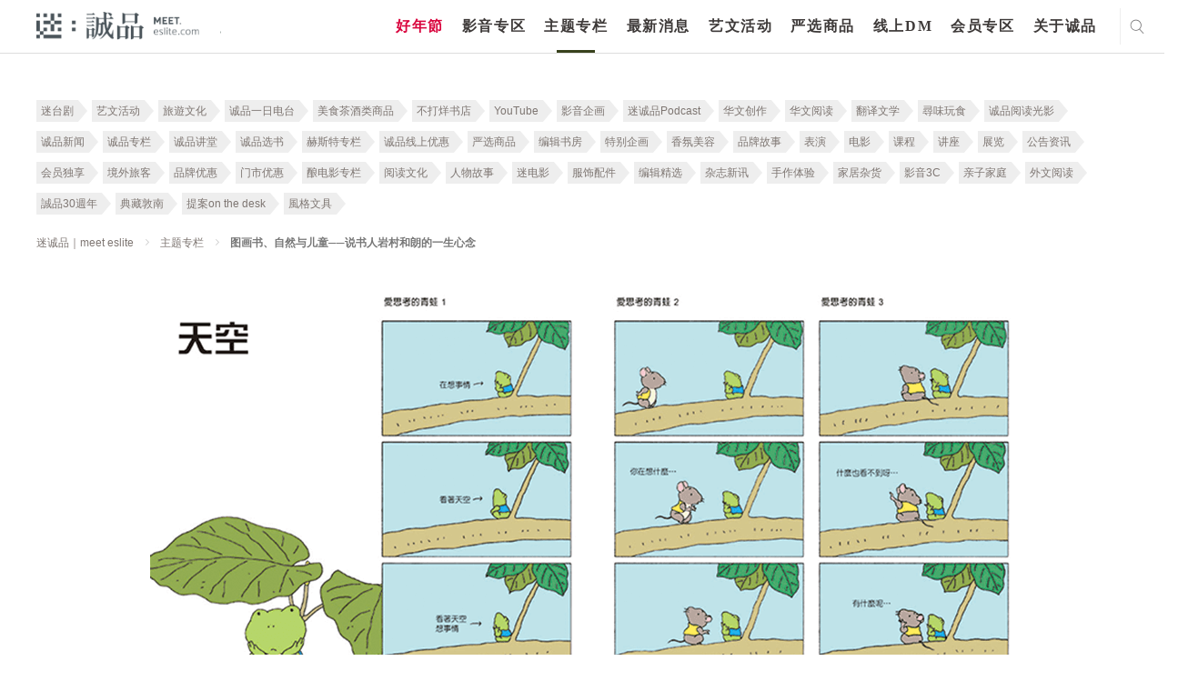

--- FILE ---
content_type: text/html; charset=utf-8
request_url: https://meet.eslite.com/tw/sc/article/202004070001
body_size: 47675
content:



<!DOCTYPE html>
<html region="tw" lang="sc" class="arwf-loading">
<head>
    <meta charset="utf-8" />
    <meta name="viewport" content="width=device-width,initial-scale=1,minimum-scale=1,maximum-scale=1,user-scalable=no" />
    <meta name="format-detection" content="telephone=no">
            <meta name="description" content="书店里有琳琅满目的儿童图画书，那些深受小朋友欢迎的经典作品，都是怎麽创作出来的呢？来自不同国家和文化的知名图画书创作者，他们的作品为何具有吹笛人般的魔力，让一代代孩童着迷？他们在童书的发展上有什麽贡献，又为童书世界注入了什麽样的新活水？诚品">
    <meta property="og:title" content="图画书、自然与儿童──说书人岩村和朗的一生心念 - 迷诚品" />
    <meta property="og:url" content="https://meet.eslite.com/tw/sc/article/202004070001" />
    <meta property="og:description" content="书店里有琳琅满目的儿童图画书，那些深受小朋友欢迎的经典作品，都是怎麽创作出来的呢？来自不同国家和文化的知名图画书创作者，他们的作品为何具有吹笛人般的魔力，让一代代孩童着迷？他们在童书的发展上有什麽贡献，又为童书世界注入了什麽样的新活水？诚品" />
        <meta property="og:image" itemprop="image" content="https://meet.eslite.com/Content/Images/Article/cover_20200407110707.png" />
    <meta property="og:image:width" content="1200" />
    <meta property="og:image:height" content="628" />
    <meta property="og:type" content="website" />
	
    <title>图画书、自然与儿童──说书人岩村和朗的一生心念 - 迷诚品</title>
        <link rel="alternate" hreflang="zh-tw" href="https://meet.eslite.com/tw/tc/article/202004070001" />
        <link rel="alternate" hreflang="zh-hans-tw" href="https://meet.eslite.com/tw/sc/article/202004070001" />

    <link rel="icon" href="/favicon.ico">
    <link rel="canonical" href="https://meet.eslite.com/tw/tc/article/202004070001">
    <link rel="stylesheet" href="/assets/css/fontello.css">
    <link rel="stylesheet" href="/assets/css/animate.min.css">
    <link rel="stylesheet" href="/assets/css/swiper.min.css">
    <link rel="stylesheet" href="/assets/css/bootstrap.css">
    <link rel="stylesheet" href="/assets/css/bootstrap-select.min.1.14.0.css">
    <link rel="stylesheet" href="/assets/css/common.css?v=20250227">
    <link rel="stylesheet" href="/assets/css/circle.css">
    <link rel="stylesheet" href="/assets/css/common-extend.css">
    <link rel="stylesheet" href="/assets/font/font-awesome/css/font-awesome.min.css">
    <link rel="stylesheet" href="/assets/fileupload/css/jquery.fileupload.css">
    <link rel="stylesheet" href="/assets/css/featured_list.css" />
    <link rel="stylesheet" href="/assets/css/travelevent_list.css" />
    <link rel="stylesheet" href="/assets/css/bootstrap-datetimepicker.min.css">
    <!--
    20180112 By Tim Fan, jQuery 3.0 conflict with plugin
    <script src="~/assets/js/jquery-3.0.0.min.js"></script>
    -->
    <!--<script type='text/javascript' src='//font.arphic.com/FontSubsetOutput/2015060100664/DD07C411E74FDC0362D49E8A81C68EAB/2015060100664.JS?1676939349'></script>-->
    <!-- Meta Pixel Code -->
    <script>
        !function (f, b, e, v, n, t, s) {
            if (f.fbq) return; n = f.fbq = function () {
                n.callMethod ?
                    n.callMethod.apply(n, arguments) : n.queue.push(arguments)
            };
            if (!f._fbq) f._fbq = n; n.push = n; n.loaded = !0; n.version = '2.0';
            n.queue = []; t = b.createElement(e); t.async = !0;
            t.src = v; s = b.getElementsByTagName(e)[0];
            s.parentNode.insertBefore(t, s)
        }(window, document, 'script',
            'https://connect.facebook.net/en_US/fbevents.js');
        fbq('init', '158581541525038');
        fbq('track', 'PageView');
    </script>
    <noscript>
        <img height="1" width="1" style="display:none"
             src="https://www.facebook.com/tr?id=158581541525038&ev=PageView&noscript=1" />
    </noscript>
    <!-- End Meta Pixel Code -->
    <script src="/Scripts/jquery-3.7.1.min.js"></script>
    <script src="/assets/js/bootstrap.bundle.min.js"></script>
    <script src="/assets/js/jquery.placeholder.js"></script>
    <script src="/assets/js/jquery.easing.1.3.js"></script>
    <script src="/assets/js/jquery.pagination.js"></script>
    <script src="/assets/js/bootstrap-select.1.14.0.js"></script>
    <script src="/assets/js/jquery.nicescroll.min.js"></script>
    <script src="/assets/js/swiper.min.js"></script>
    <script src="/Scripts/jquery.validate.min.js"></script>
    <script src="/assets/js/jquery.cropit.js"></script>

    <script src="/assets/js/jquery.blockUI.js"></script>
    <script src="/assets/js/Moment.js"></script>
    <script src="/assets/js/jquery.cookie.js"></script>
    <script src="/assets/js/jquery-qrcode-0.14.0.min.js"></script>

    <script src="/assets/fileupload/js/vendor/jquery.ui.widget.1.14.1.js"></script>
    <!-- The Load Image plugin is included for the preview images and image resizing functionality -->
    <script src="/assets/fileupload/js/load-image.all.min.js"></script>
    <!-- The Canvas to Blob plugin is included for image resizing functionality -->
    <script src="/assets/fileupload/js/canvas-to-blob.min.js"></script>
    <!-- The Iframe Transport is required for browsers without support for XHR file uploads -->
    <script src="/assets/fileupload/js/jquery.iframe-transport.js"></script>
    <!-- The basic File Upload plugin -->
    <script src="/assets/fileupload/js/jquery.fileupload.js"></script>
    <!-- The File Upload processing plugin -->
    <script src="/assets/fileupload/js/jquery.fileupload-process.js"></script>
    <!-- The File Upload image preview & resize plugin -->
    <script src="/assets/fileupload/js/jquery.fileupload-image.js"></script>
    <!-- The File Upload validation plugin -->
    <script src="/assets/fileupload/js/jquery.fileupload-validate.js"></script>
    <script src="/assets/js/bootstrap-datetimepicker.js"></script>
    <script src="/assets/js/form_validation.js"></script>
    <script src="/assets/js/share.js"></script>
    <script src="/assets/js/common.js"></script>
    <script src="/assets/js/common-extend.js"></script>
    <script src="https://www.google.com/recaptcha/api.js" async defer></script>
    <script type="text/javascript" src="/Scripts/EventCount.js" postUrl="/tw/sc/event/eventcount/202004070001"></script>
    <script type="text/javascript">

        var verifyCallback = function (response) {
            console.log(response);

            $.ajax({
                url: '/tw/sc/home/checktoken?token=' + response,
                type: "GET",
                dataType: "json",
                async: false,
                cache: false,

                success: function (data) {
                    console.log(data);
                    if (data.success) {
                        //document.getElementById('open-login-wrong-acc-popup').disabled = false;
                        $('#open-login-wrong-acc-popup').prop('disabled', false);
                        $('#open-login-wrong-acc-popup').addClass('black');
                    } else {
                        window.close();
                    }

                }
            });



        };

        var expired = function () {
            $('#open-login-wrong-acc-popup').prop('disabled', true);
            $('#open-login-wrong-acc-popup').removeClass('black');
        };


        var onloadCallback = function () {



            grecaptcha.render('captcha', {
                'sitekey': '6LfKd88dAAAAAHvAHgFgs-iLH6eUgQwr1sXXQIkm',
                'callback': verifyCallback,
                'expired-callback': expired,
                'theme': 'light'

            });
        };




    </script>
    
    <script src="/Scripts/jquery.flexslider-min.js"></script>
    <script>
        $(function () {
            $(".btn-login-overlay").click(function (e) {
                e.preventDefault();
                $("#c-login-popup").removeClass("hide").trigger('classChanged');
                $('html').addClass('disable-scroll');
            })
        });

        $(function () {
            $('#BackTop').click(function () {
                $('html,body').animate({ scrollTop: 0 }, 333);
            });
            $(window).scroll(function () {
                if ($(this).scrollTop() > 300) {
                    $('#BackTop').fadeIn(222);
                } else {
                    $('#BackTop').stop().fadeOut(222);
                }
            }).scroll();
        });
    </script>

    

        
        <script>
            (function (w, d, s, l, i) {
                w[l] = w[l] || []; w[l].push({
                    'gtm.start':
                        new Date().getTime(), event: 'gtm.js'
                }); var f = d.getElementsByTagName(s)[0],
                    j = d.createElement(s), dl = l != 'dataLayer' ? '&l=' + l : ''; j.async = true; j.src =
                        'https://www.googletagmanager.com/gtm.js?id=' + i + dl; f.parentNode.insertBefore(j, f);
            })(window, document, 'script', 'dataLayer', 'GTM-WKZDCH4');</script>
        <!-- Global site tag (gtag.js) - Google Analytics -->
        <script async src="https://www.googletagmanager.com/gtag/js?id=UA-109283318-1"></script>

        
        
        
        
        


    <!-- Smart Banner Start -->
    <!--想分開，如果台灣地區，使用台灣app id, 香港地區使用香港app id-->
    <meta name="apple-itunes-app" content="app-id=611188741, affiliate-data=myAffiliateData, app-argument=https://meet.eslite.com/tw/tc/">

    <meta name="google-play-app" content="app-id=com.linkwish.eslite">
    <link rel="stylesheet" href="/assets/css/jquery.smartbanner.css" type="text/css" media="screen">

    <style>
        #NoLogin {
            position: absolute;
            filter: alpha(Opacity=80);
            opacity: 0.7;
            z-index: 1000000;
            color: white;
            font-size: 20px;
            background-color: #000000;
            width: 100%;
            height: 100%;
        }
    </style>

    <script src="/assets/js/jquery.smartbanner.js"></script>
    <script src="/assets/js/end.js"></script>
    <script type="text/javascript">
        'use strict';
        var userId = '';
        var resendFlag;
        var email = '';
        var IsMobilePhoneVerify = '';
        var mobilePhoneOld = '';
        var skipVerification = '';

        function SendGARequest(category,action,label) {
                ga('send', 'event', {
                eventCategory: category,
                eventAction: action,
                eventLabel: label,
                transport: 'beacon'
                });
            }

            function generalPopMsg(msg, redirectUrl, removeCloseBtn, keepParentPopUp) {
                if(!keepParentPopUp) {
                    $(".c-popup").addClass("hide");
                }
                $("#general_pop_msg").removeClass("hide");
                $("#general_pop_msg .text-link").html(msg);

                if(redirectUrl !="") {
                    $("#general_pop_msg .c-btn").attr("href", redirectUrl);
                    $("#general_pop_msg .close-btn").click(function(){
                        window.location = redirectUrl;
                    });
                }
                if(removeCloseBtn) {
                    $('#general_pop_msg .close-btn').remove();
                }

                $('html').addClass('disable-scroll');

                
            }

            function enableBindCardPopUp() {
                $(".c-popup").addClass("hide");
                $("#bind_card_popup").removeClass("hide");
                $('html').addClass('disable-scroll');
            }

            function enableTAndCPopUp() {
                $(".c-popup").addClass("hide");
                $("#tc_popup").removeClass("hide");
                $('html').addClass('disable-scroll');
            }

            function enableBindSocialMediaPopUp() {
                $(".c-popup").addClass("hide");
                $("#p-facebook-frist-popup").removeClass("hide");
                $('html').addClass('disable-scroll');
            }

            function enableFirstLoginPopUp() {
                $(".c-popup").addClass("hide");
                $("#p-chooseTab-frist-popup").removeClass("hide");
                $('html').addClass('disable-scroll');
            }

            function enableBindFaceBookPopUp() {
                $(".c-popup").addClass("hide");
                $("#bind_social_media_popup").removeClass("hide");
                $('html').addClass('disable-scroll');
            }

            function enableBindFailPopUp() {
                $(".c-popup").addClass("hide");
                $("#bind_fail_popup").removeClass("hide");
                $('html').addClass('disable-scroll');
            }

            

            function enableWechatPopUp() {
                $(".c-popup").addClass("hide");
                $('#open-wechat-qrcode-popup').removeClass("hide");
                $('html').addClass('disable-scroll');
            }

            function enableVerificationCodeCountDown() {
                $("#resend_btn_area").addClass("hide");
                $("#resend_count_down").removeClass("hide");
                counter = setInterval(timer, 1000);
            }

            function enablePopUpBanner() {
                $(".c-popup").addClass("hide");
                $("#popupBanner-popup").removeClass("hide");
                $('html').addClass('disable-scroll');
            }

            function resetVerificationCodeCountDown() {
                resendCount = 60;
                clearInterval(counter);
                document.getElementById("resend_count_down_time").innerHTML = "";
                resendCount = 60;
                var resend_btn_area = document.getElementById("resend_btn_area");
                resend_btn_area.className -= "hide";
                var resend_count_down = document.getElementById("resend_count_down");
                resend_count_down.className += " hide";
            }

            function encodeImageFileAsURL(fileToLoad) {
                var fileReader = new FileReader();

                fileReader.onload = function (fileLoadedEvent) {
                    var srcData = fileLoadedEvent.target.result; // <--- data: base64
                $('#fileupload').next('#base64_file').html('<input type="hidden" name="files[]" value="' + srcData + '"/>');
                }
                fileReader.readAsDataURL(fileToLoad);
            }

            var resendCount = 60;
            var counter;

            function timer() {
                resendCount = resendCount - 1;
                if (resendCount <= 0) {
                    resetVerificationCodeCountDown();
                    return;
                }
                document.getElementById("resend_count_down_time").innerHTML = resendCount;
            }

            function SetNoLoginDiv() {
                if(IsMaintain == true) {
                    if($(window).width() > 768) {
                        var iTop = 130;
                        var iheight = 522 - iTop;
                        $('#NoLogin').css('top' , iTop );
                        $('#NoLogin').css('width' , 960);
                        $('#NoLogin').css('height' , iheight);
                        $('#NoLogin').css('padding-left' , 100 );
                        $('#NoLogin').css('padding-right' , 100 );
                        $('#NoLogin').css('padding-top' , 30 );
                    }
                    else
                    {
                        $('#NoLogin').css('top' , 70 );
                        $('#NoLogin').css('padding-left' , 50 );
                        $('#NoLogin').css('padding-right' , 50 );
                        $('#NoLogin').css('padding-top' , 30 );
                        $('#NoLogin').css('width' ,  $(window).width() );
                        $('#NoLogin').css('height' , $(window).height() );
                    }
                }
            }

        var IsMaintain = false;
        var waitTime = 60;
        //function LockReSubmit(ele, sendType, flag, mobliePhoneArea, mobliePhone, email) {
        function LockReSubmit(ele) {
            if (waitTime <= 0) {
                ele.attr('disabled', false);
                ele.val("重新發送驗證碼");
                waitTime = 60;
            } else {
                ele.attr('disabled', '');
                ele.val(waitTime + "秒後可以重新發送");
                waitTime--;
                setTimeout(function () {
                    //LockReSubmit(ele, sendType, flag, mobliePhoneArea, mobliePhone, email);
                    LockReSubmit(ele);
                }, 1000)
            }
        }



        //發送簡訊
        //寄送簡訊 20200702 修改手機 1 是會可能修改手機 0是無法修改手機

        function SendSms(flag, mobliePhoneArea, mobliePhone,ischangemobile) {
var _mobliePhone = mobliePhone;
            var data = {
                userId: '',
                flag: flag,
                phone: mobliePhone,
                ischangemobile:ischangemobile
            };
            $.ajax({
                url: "/tw/sc/member/sendverifycodebysms/202004070001",
                type: 'POST',
                dataType: 'json',
                data: data,
                success: function (data) {
                    if (data.Result == "Success") {
                        $('.c-popup').addClass('hide');
                        $('#register-verification-sms-popup').removeClass('hide');
                        $('#register-verification-sms-flag').val(flag);
                        $('#register-verification-sms-title').html(flag == '1' ? '請輸入驗證碼' : '請輸入驗證碼');
                        if (mobliePhone != null) {
                            console.log('mobliePhone:' + mobliePhone + 'mobliePhone.substring(0, 3):' + mobliePhone.substring(0, 3) + ',mobliePhone.substring(7):' + mobliePhone.substring(7));
console.log(mobliePhone.length);
                            //if (mobliePhone != '' && mobliePhone.length > 0) {
                                var strdata = '';
                                // HK
                                if (_mobliePhone.length == 11) {
                                    strdata = '驗證碼已重新發送至+' + mobliePhoneArea + _mobliePhone.substring(0, 3) + "***" + _mobliePhone.substring(6, 3);
                                }
                                // TW 手機
                                else if (_mobliePhone.length == 13) {
                                    strdata = '驗證碼已重新發送至+' + mobliePhoneArea + _mobliePhone.substring(0, 3) + "***" + _mobliePhone.substring(6, 4);
                                }
				else if (_mobliePhone.length == 10) {

					strdata = '驗證碼已重新發送至+' + mobliePhoneArea + _mobliePhone.substring(0, 3) + "***" + _mobliePhone.substring(7);

				}
                                else {
                                    strdata = '驗證碼已重新發送至+' + mobliePhoneArea + _mobliePhone.substring(0, 3) + "***" + _mobliePhone.substring(6, _mobliePhone.length -6);
                                }

                                $('#input-verification-sms-info').html(strdata);
                            //}
                        }

                        //LockReSubmit($("#resend-verification-sms-code"), 'sms', flag, mobliePhoneArea, mobliePhone, '');
                        resendFlag = flag;
                        LockReSubmit($("#resend-verification-sms-code"));
                    }
                    else {
                        generalPopMsg("系統發生錯誤。目前回傳錯誤為(" + data.Message + "),請洽詢客服");
                    }
                }
            });
        }

        function SendEmail(flag, email) {
            var data = {
                userId: "",
                flag: flag
            };
            $.ajax({
                url: "/tw/sc/member/sendverifycodebyemail/202004070001",
                type: 'POST',
                dataType: 'json',
                data: data,
                success: function (data) {
                    if (data.Result == "Success") {
                        $('.c-popup').addClass('hide');
                        $('#register-verification-email-popup').removeClass('hide');
                        $('#register-verification-email-flag').val(flag);
                        var strdata = "目前已將驗證碼發送至信箱";
                        $('#input-verification-email-info').html(strdata);
                        //LockReSubmit($('#resend-verification-email-code'), 'email', flag, '', '', email);
                        resendFlag = flag;
                        LockReSubmit($('#resend-verification-email-code'));
                    }
                    else {
                          generalPopMsg("網路異常");
                    }
                }
            });
        }


        

        $(function () {
            $('#c-login-popup').on('classChanged', function () {
                if ('tw' == "tw") {
                    $.ajax({
                        url: "/tw/sc/member/registermaintain/202004070001",
                        type: 'POST',
                        dataType: 'json',
                        success: function (data) {
                            if (data.Result != "Success") {
                                $("#c-login-popup").addClass("hide");
                                $('html').removeClass('disable-scroll');
                                $("#divMaintainText").html(data.Message);
                                $("#server_maintain_popup").removeClass("hide");
                            }
                        }
                    });
                }
            });

            var ua = navigator.userAgent.toLowerCase();
            var isAndroid = ua.indexOf('android') > -1;

            

            // menu
            $("header menu ul li a").click(function (e) {
                SendGARequest('介面', '主選單', $(this).text());
            });

            // footer
            $("footer .center ul li a, footer .right ul li a,header .header-footer-part ul li a").click(function (e) {
                SendGARequest('介面', '頁尾', $(this).text());
            });

            // search result page
            $(".search_result .home-list ul li .title a").click(function (e) {
                SendGARequest('介面', '搜尋', $(this).text());
            });

            //home tag
            $(".home .left-part .swiper-wrapper .tab-list .c-tab a, .home .right-part .tab-list .c-tab a").click(function (e) {
                SendGARequest('介面', '標籤', $(this).text());
            });

            // news-recommendation
            $(".news_detailPage .recommendation-swiper .swiper-slide a.title").click(function (e) {
                SendGARequest('推薦內容', '最新消息-相關推薦', $(this).text());
            });

            $(".news_detailPage .recommendation-swiper .swiper-slide a.img").click(function (e) {
                SendGARequest('推薦內容', '最新消息-相關推薦', $(this).parent().find("a.title").text());
            });

            // news-product
            $(".news_detailPage .relatedProduct .swiper-slide p a").click(function (e) {
                SendGARequest('推薦內容', '最新消息-相關商品', $(this).text());
            });

            $(".news_detailPage .relatedProduct .swiper-slide a.img").click(function (e) {
                SendGARequest('推薦內容', '最新消息-相關商品', $(this).parent().find("p a").text());
            });

            // news-artshow
            $(".news_detailPage .relatedArtShow .swiper-slide a").click(function (e) {
                SendGARequest('推薦內容', '最新消息-相關藝文活動', $(this).parent().find("p").text());
            });

            //product-recommendation
            $(".product_detailPage .recommendation-swiper .swiper-slide a.title").click(function (e) {
                SendGARequest('推薦內容', '嚴選商品-相關推薦', $(this).text());
            });

            $(".product_detailPage .recommendation-swiper .swiper-slide a.img").click(function (e) {
                SendGARequest('推薦內容', '嚴選商品-相關推薦', $(this).parent().find("a.title").text());
            });

            // product-product
            $(".product_detailPage .relatedProduct .swiper-slide p a").click(function (e) {
                SendGARequest('推薦內容', '嚴選商品-相關商品', $(this).text());
            });

            $(".product_detailPage .relatedProduct .swiper-slide a.img").click(function (e) {
                SendGARequest('推薦內容', '嚴選商品-相關商品', $(this).parent().find("p a").text());
            });

            //article-recommendation
            $(".article_detailPage .recommendation-swiper .swiper-slide a.title").click(function (e) {
                SendGARequest('推薦內容', '主題專欄-相關推薦', $(this).text());
            });

            $(".article_detailPage .recommendation-swiper .swiper-slide a.img").click(function (e) {
                SendGARequest('推薦內容', '主題專欄-相關推薦', $(this).parent().find("a.title").text());
            });

            // article-product
            $(".article_detailPage .relatedProduct .swiper-slide p a").click(function (e) {
                SendGARequest('推薦內容', '主題專欄-相關商品', $(this).text());
            });

            $(".article_detailPage .relatedProduct .swiper-slide a.img").click(function (e) {
                SendGARequest('推薦內容', '主題專欄-相關商品', $(this).parent().find("p a").text());
            });

            // article-artshow
            $(".article_detailPage .relatedArtShow .swiper-slide a").click(function (e) {
                SendGARequest('推薦內容', '主題專欄-相關藝文活動', $(this).parent().find("p").text());
            });

            //artshow-recommendation
            $(".artshow_detailPage .recommendation-swiper .swiper-slide a.title").click(function (e) {
                SendGARequest('推薦內容', '藝文活動-相關推薦', $(this).text());
            });

            $(".artshow_detailPage .recommendation-swiper .swiper-slide a.img").click(function (e) {
                SendGARequest('推薦內容', '藝文活動-相關推薦', $(this).parent().find("a.title").text());
            });

            // artshow-product
            $(".artshow_detailPage .relatedProduct .swiper-slide p a").click(function (e) {
                SendGARequest('推薦內容', '藝文活動-相關商品', $(this).text());
            });

            $(".artshow_detailPage .relatedProduct .swiper-slide a.img").click(function (e) {
                SendGARequest('推薦內容', '藝文活動-相關商品', $(this).parent().find("p a").text());
            });

            // artshow-article
            $(".artshow_detailPage .relatedArticle .swiper-slide a").click(function (e) {
                SendGARequest('推薦內容', '藝文活動-相關文章', $(this).parent().find("p").text());
            });
            var dtNow = new Date();
            var iYear = dtNow.getFullYear();
            var iMonth = dtNow.getMonth() + 1;
            var iDate = dtNow.getDate();
            var iHr = dtNow.getHours();
            var iMin = dtNow.getMinutes();

            var iNow = iDate * 24 * 60 + iHr * 60 + iMin;
            var iStart = 8 * 24 * 60 + 23 * 60;
            var iEnd = 9 * 24 * 60 + 10 * 60;

            if (iYear == 2018 && iMonth == 8 && iNow >= iStart && iNow <= iEnd) {
                IsMaintain = true;
                //$('#NoLogin').show();
            }
            else {
                $('#NoLogin').hide();
            }

            SetNoLoginDiv();

            $(window).resize(function () {
                SetNoLoginDiv();
            });

            // Change this to the location of your server-side upload handler:
            var uploadButton = $('<button/>')
                .css('display', 'none')
                .prop('disabled', true)
                .on('click', function () {
                    var $this = $(this),
                        data = $this.data();
                    $this
                        .off('click')
                        .text('Abort')
                        .on('click', function () {
                            $this.remove();
                            data.abort();
                        });
                    data.submit().always(function () {
                        $this.remove();
                    });
                    return false; // for testing
                });

            $('.header .right .city ul li a').click(function (e) {
            });
            jQuery.extend(jQuery.validator.messages, {
                required: "必填栏位，请输入资料",
                email: "电子信箱格式错误",
                equalTo: "必须与密码相同",
                isUserNameRule: "请设定6~24码英数混合密码",
                isPasswordRule: "请设定6~24码英数混合密码",
                isSameVal: "密码不可与帐号重复",
                isDateRuleYYYYMMDD: "格式错误",
                isPhoneFormatHK: "格式错误",
                isPhoneRuleHK: "格式错误",
                isPhoneRuleTW: "格式错误",
                isPhoneRuleCN: "格式错误",
                limitInput: "格式错误",
                TWIDCheck: "格式错误",
                HKIDCheck: "格式错误，长度不可超过4个英/数字元，请重新输入",
                CNIDCheck: "格式错误",
                ForeignIDCheck: "格式错误",
                HKForeignIDCheck: "格式错误，长度不可超过4个英/数字元，请重新输入",
                isPasswordEqual: "必须与密码相同",
                minlength: "必须与密码相同",
                digits: "输入数字",
                maxlength: "格式错误",
                nickNameCheck: "超出字数限制"
                
            });

            $("#general_pop_msg .c-btn").click(function () {
                $("#general_pop_msg").addClass("hide");
            });

            $('#fileupload').fileupload({
                // url: url,
                dataType: 'json',
                autoUpload: false,
                acceptFileTypes: /(\.|\/)(jpe?g|pdf)$/i,
                maxFileSize: 2000000, //2mb
                maxNumberOfFiles: 1,
                singleFileUploads: true,
                // Enable image resizing, except for Android and Opera,
                // which actually support image resizing, but fail to
                // send Blob objects via XHR requests:
                disableImageResize: /Android(?!.*Chrome)|Opera/
                    .test(window.navigator.userAgent),
                previewMaxWidth: 100,
                previewMaxHeight: 100,
                previewCrop: true
            }).on('fileuploadadd', function (e, data) {
                $('#files').empty();
                data.context = $('<div/>').appendTo('#files');
                $.each(data.files, function (index, file) {
                    var node = $('<p/>')
                        .append($('<span/>').text(file.name));
                    if (!index) {
                        node
                            .append('<br>')
                            .append(uploadButton.clone(true).data(data));
                    }
                    node.appendTo(data.context);
                });
            }).on('fileuploadprocessalways', function (e, data) {
                var index = data.index,
                    file = data.files[index],
                    node = $(data.context.children()[index]);
                if (file.error) {
                    node
                        .append('<br>')
                        .append($('<span class="text-danger"/>').text(file.error));
                } else {
                    encodeImageFileAsURL(file);
                }
            }).prop('disabled', !$.support.fileInput)
                .parent().addClass($.support.fileInput ? undefined : 'disabled');



            $('#send-register-verification-email-code-btn').on('click', function (e) {
                //送出email code
                e.preventDefault();
                VerifyCode('email', $('#register-verification-email-flag').val());
            });

            $('#send-register-verification-sms-code-btn').on('click', function (e) {
                //送出sms code
                e.preventDefault();
                VerifyCode('sms', $('#register-verification-sms-flag').val());
            });

            function VerifyCode(type, flag) {
                //var verfiyCode;
                if (type === 'sms') {
                    var verfiyCode = $('#register-verification-sms-value').val();
                }
                else if (type === 'email') {
                    var verfiyCode = $('#register-verification-email-value').val();
                }

                var data = {
                    verifyCode : verfiyCode,
                    flag: flag,
                    transtype:type
                };
                console.log(data);
                $.ajax({
                    url: '/tw/sc/member/checkverifycode/202004070001',
                    type: 'POST',
                    dataType: 'json',
                    data: data,
                    success: function (data) {
                        if (data.Result == 'Success') {
                            $('.c-popup').addClass('hide');
                            //當為註冊成功時則跳出綁定社群
                            if (flag == '1') {
                                $.ajax({
                                    url: '/tw/sc/member/userregisteropenbyuserid/202004070001',
                                    type: 'POST',
                                    dataType: 'json',
                                    success: function (data) {
                                        if (data.Result == 'Success')
                                        {
                                            var strdata = '您已驗證成功，可以綁定社群帳號作為下次快速登入。';
                                            $('#complete-verification-info').html(strdata);
                                            if (data.ReturnUrl != "") {
                                            $('#complete-register-verification-popup').removeClass('hide');
                                            } else {
                                                $('#complete-register-verification-close-popup').removeClass('hide');
                                            }
                                        }
                                        else
                                        {
                                            generalPopMsg(data.Message);
                                        }
                                    }
                                });
                            }
                            //當flag等於4修改手機將不跳出任何訊息
                            else if (flag == '4') {
                            }
                            else {
                                $('#p-resetPassword-popup').removeClass('hide');
                            }
                        }
                        else if (data.Result == "Error") {
                            /*let errMsg = '驗證碼錯誤，請重新輸入';*/
                            var errMsg = '驗證碼錯誤，請重新輸入';
                            if (type === 'sms') {
                                $('#register-verification-sms-error').html(errMsg);
                            } else {
                                $('#register-verification-email-error').html(errMsg);
                            }
                        }
                        else {
                            generalPopMsg('網路異常');
                        }
                    }
                });
            }

            $('#complete_to_login_btn').click(function (e) {
                e.preventDefault();
                $('.c-popup').addClass('hide');
                $('#c-login-popup').removeClass('hide');
            });

            $('#complete_to_login_close_btn').click(function (e) {
                e.preventDefault();
                $('.c-popup').addClass('hide');
            });

            $("#open_verification_mail").click(function (e) {

                e.preventDefault();

                SendEmail('1', "Register");
                $('.c-popup').addClass('hide');
                $("#register-verification-email-popup").removeClass("hide");
            });

             $("#open_member_contact").click(function (e) {
                e.preventDefault();
                 $('.c-popup').addClass('hide');
                 window.location = "contact";
            });

        });

        $(document).ready(function () {


        $("#tc_btn").click(function (e) {
            $.ajax({
                url: "/tw/sc/member/updatetandc/202004070001",
                type: 'POST',
                dataType: 'json',
                data: {},
                success: function () {
                    window.location.reload();
                }
            });
        });

        var login_popup_form = $("#login-popup-form").validate({
            rules: {
                login_Name: {
                    required: true,
                },
                login_Password: {
                    required: true,
                },
            },
            submitHandler: function (form) {
                var postData = $(form).serialize();
                $.ajax({
                    url: "/tw/sc/member/login/202004070001",
                    type: 'POST',
                    dataType: 'json',
                    data: postData,
                    success: function (data) {
                        console.log(data.Result);
                        if (data.Result == "Success") {
                            var returnUrl = $("#login-popup-form input[name='returnUrl']").val();
                            if (returnUrl != "") {
                                window.location = returnUrl;
                            } else {
                                window.location.reload();
                            }
                        }
                        else if (data.Result == "Unauthenticated") {
                            window.location = "/tw/sc/member/accountverification/202004070001";
                        }
                        else if (data.Result == "ServerMaintain") {
                            $("#c-login-popup").addClass("hide");
                            $("#divMaintainText").html(data.Message);
                            $("#server_maintain_popup").removeClass("hide");
                        }
                        else if (data.Result == "VerificationCodeIncoirrect") {

                            $("#login-popup-form").validate().showErrors({
                                "login_Validator": '验证码不正确',
                            });
                        }
                        else {
                            $('#login_Password').val('');

                            if (data.FailLoginCount >= 3) {
                                $("#verification-area").removeClass("hide");
                                loadCaptcha('/tw/sc/member/generatecaptcha', 'https://meet.eslite.com/');
                            }
                                    
                                    $("#login-popup-form").validate().showErrors({
                                        "login_Password": data.Message,
                                    });
                                    

                        }
                    }
                });
            }
        });

        var login_card_no = $("#login_card_no").validate({
            rules: {
                login_card: {
                    required: true,
                },
            },
            submitHandler: function (form) {
                var postData = $(form).serialize();
                $.ajax({
                    url: "/tw/sc/member/registerwithcardnoauthentication/202004070001",
                    type: 'POST',
                    dataType: 'json',
                    data: postData,
                    success: function (data) {

                        if (data.Result == "Success")
                        {
                            var returnUrl = data.ReturnUrl;

                            if (''!=null && ''!='' ) {

                                $.ajax({
                                    url: "/tw/sc/member/userregistercheckuidv2/202004070001",
                                    type: 'POST',
                                    dataType: 'json',
                                    data: { registerPage_Id: '', registerPage_idBox: '' },
                                    success: function (data2) {
                                        if (data2 == true) {
                                            $("#uid-verification-error-popup").hide = true;
                                            window.location.href = returnUrl;
                                        }
                                        else if (data2 == false) {
                                            $("#uid-verification-error-popup").removeClass("hide");
                                            $("#login_card_popup").addClass("hide");
                                        }
                                        else {
                                             alert(Message);
                                        }
                                    }
                                });
                            }
                            else {
                                $.ajax({
                                    url: "/tw/sc/member/userregistercheckuidv2/202004070001",
                                    type: 'POST',
                                    dataType: 'json',
                                    data: { registerPage_Id: data.registerPage_Id, registerPage_idBox: data.registerPage_idBox },
                                    success: function (data2) {
                                        if (data2 == true) {
                                            window.location.href = returnUrl;
                                        }
                                        else if (data2 == false) {
                                            $("#uid-verification-error-popup").removeClass("hide");
                                            $("#login_card_popup").addClass("hide");
                                        }
                                        else {
                                            alert(Message);
                                        }
                                    }
                                });
                            }
                        }
                        else if (data.Result == "CardAlreadyUsed")
                        {
                            $("#login_card_fail").removeClass("hide");
                            $("#login_card_fail .text-link").html("實體卡已被註冊");
                        }
                        else if (data.Result == "Error")
                        {
                            $("#login_card_popup").addClass("hide");
                            $("#uid-verification-error-popup").removeClass("hide");
                        }
                        else
                        {
                            //pop up register fail
                            $("#login_card_popup").addClass("hide");
                            $("#login_card_fail").removeClass("hide");
                        }
                    }
                });
            }
        });

        var verifi_code_form = $("#verifi_code_form").validate({
            rules: {
                verifi_code: {
                    required: true,
                },
                account_id: {
                    required: true,
                },
                return_type: {
                    required: true,
                },
            },
            submitHandler: function (form) {
                var postData = $(form).serialize();
                $.ajax({
                    url: "/tw/sc/member/accountsmsverify/202004070001",
                    type: 'POST',
                    dataType: 'json',
                    data: postData,
                    success: function (data) {
                        if (data.Result == "Success") {
                            if (data.Type == "SocialAccount") {
                                $('.c-popup').addClass('hide');
                                window.location.reload();
                            } else {
                                $('#regist_complete_popup').addClass('hide');
                                $('#p-resetPassword-popup').removeClass('hide');
                                $('#resetPasswordPage_no').val(data.Id);
                                $('#verifyCode').val(data.VerifyCode);
                            }
                            resetVerificationCodeCountDown();
                        }
                        else {
                            //show error msg
                            $('.verification-fail-msg').html("<em class='error'>验证失败，已超过验证时效，请重新注册／开通</em>");
                        }
                    }
                });
            }
        });

        $("#p-facebook-first-form").validate({
            rules: {
                facebook_form_password: {
                    required: true,
                },
                facebook_form_account: {
                    required: true,
                }
            },
            submitHandler: function (form) {
                var postData = $(form).serialize();
                $.ajax({
                    url: "/tw/sc/member/facebookbinding/202004070001",
                    type: 'POST',
                    dataType: 'json',
                    data: postData,
                    success: function (data) {
                        if (data.Result == "Success") {
                            window.location = data.ReturnUrl;
                        }
                        else if (data.Result == "DuplicateBind") {
                            generalPopMsg('此FB帐号已被其他网路帐号绑定，请重新确认。', "", false, true);
                        } else if (data.Result == "Unauthenticated") {
                            window.location = "/tw/sc/member/accountverification/202004070001";
                        } else if (data.Result == "AccountNotFound") {
                            generalPopMsg('帐号或密码不正确', "", false, true);
                        } else if (data.Result == "ServerMaintain") {
                            generalPopMsg(data.Message, window.location, false, true);
                        } else {
                            //show error msg
                            generalPopMsg(data.Message, "", false, true);
                        }
                    }
                });
            }
        });

        $("#p-wechat-first-form").validate({
            rules: {
                wechat_form_password: {
                    required: true,
                },
                wechat_form_account: {
                    required: true,
                }
            },
            submitHandler: function (form) {
                var postData = $(form).serialize();
                $.ajax({
                    url: "/tw/sc/member/wechatbinding/202004070001",
                    type: 'POST',
                    dataType: 'json',
                    data: postData,
                    success: function (data) {
                        if (data.Result == "Success") {
                            window.location = data.ReturnUrl;
                        }
                        else if (data.Result == "DuplicateBind") {
                            generalPopMsg('此FB帐号已被其他网路帐号绑定，请重新确认。', "", false, true);
                        } else if (data.Result == "Unauthenticated") {
                            window.location = "/tw/sc/member/accountverification/202004070001";
                        } else if (data.Result == "AccountNotFound") {
                            generalPopMsg('帐号或密码不正确', "", false, true);
                        } else {
                            //show error msg
                            generalPopMsg(data.Message, "", false, true);
                        }
                    }
                });
            }
        });

            var resetPassword_popup_form = $("#resetPassword-popup-form-2").validate({
             //szchenghung 2022/07/04 加入驗證密碼remote;註解isPasswordRule，會跟現行衝突
            rules: {
                resetPasswordPage_password1: {
                    
                    required: true,
                     remote: {
                        url: "/tw/sc/member/userresetcheckpassword/202004070001",
                        type: "post",
                    },
                },
                resetPasswordPage_password2: {
                    //isPasswordRule: true,
                    equalTo: "input[name='resetPasswordPage_password1']",
                    required: true,
                }
            },

            messages: {
                resetPasswordPage_password1: {
                    required: "必填栏位，请输入资料",
                    //isPasswordRule: "请设定6~24码英数混合密码",
                    //equalTo: "必须与密码相同",
                    remote: "请输入6~24码英数混合密码"
                },
                resetPasswordPage_password2: {
                    required: "必填栏位，请输入资料",
                    //isPasswordRule: "请设定6~24码英数混合密码",
                    equalTo: "必须与密码相同",
                },
            },
            submitHandler: function (form) {
                var postData = $(form).serialize();
                $.ajax({
                    url: "/tw/sc/member/resetpassword/202004070001",
                    type: 'POST',
                    dataType: 'json',
                    data: postData,
                    success: function (data) {
                        if (data.Result == "Success") {
                            generalPopMsg("修改密码成功，请使用新密码重新登入。");
                            window.location = data.ReturnUrl;
                        }
                        else {
                            generalPopMsg(data.Message);
                        }
                    }
                });
            }
        });

            $("#skip_btn ,#confirm_bind_fail").click(function (e) {
                var url = "";
                        
                        url = "/tw/sc/member/updatebindfacebookflag/202004070001";
                    

                $.ajax({
                    url: url,
                    type: 'POST',
                    dataType: 'json',
                    data: {},
                    success: function (data) {
                        window.location.reload();
                    }
                });
            });

            var chooseTab_frist_form = $("#chooseTab-frist-form").validate({
                onkeyup: false,
                rules: {
                    chooseTab_frist_name: {
                        required: true,
                        nickNameCheck: "",
                        remote: {
                            url: "/tw/sc/member/userchangenicknamefiltervalue/202004070001",
                            type: "post",
                            data: {
                                nickName: function () {
                                    return $("input[name='chooseTab_frist_name']").val();
                                }
                            }
                        },
                    }
                }, messages: {
                    chooseTab_frist_name: {
                        remote: "含有不雅文字",
                    },
                },
                submitHandler: function (form) {
                    $('#p-chooseTab-frist-popup .error').empty();
                    if ($("#p-chooseTab-frist-popup .preference-list li.active").length < 3) {
                        $('#p-chooseTab-frist-popup .error').text('*请选择你兴趣的标签：(3个以上)').css('color', 'red');
                        return false;
                    } else {
                        var tagList = [];

                        $("#p-chooseTab-frist-popup .preference-list li.active").each(function () {
                            tagList.push($(this).find("input").val());
                        });
                        $("#chooseTab_tag").val(tagList.join(","));
                        var postData = $(form).serialize();
                        $.ajax({
                            url: "/tw/sc/member/firstloginsubmit/202004070001",
                            type: 'POST',
                            dataType: 'json',
                            data: postData,
                            success: function (data) {
                                if (data.Result == "Success") {
                                    window.location.reload();
                                }
                                else {
                                    //
                                }
                            }
                        });
                    }
                }
            });

            

            $("#p-chooseTab-frist-popup .preference-list li").click(function () {
                if ($("#p-chooseTab-frist-popup .preference-list li.active").length < 10) {
                    $(this).toggleClass("active");
                } else if ($(this).hasClass("active")) {
                    $(this).removeClass("active");
                } else {

                }

                $("#p-chooseTab-frist-popup .preference-num span").text($("#p-chooseTab-frist-popup .preference-list li.active").length + "/10");
            });

            $("#chooseTab-reset").click(function () {
                $("#p-chooseTab-frist-popup .preference-list li").removeClass("active");
                $("#p-chooseTab-frist-popup .preference-num span").text("0/10");

                $('#p-chooseTab-frist-popup input[name="profilePic"]').attr('value', '');
                $('#p-chooseTab-frist-popup .profile-container .img-icon').html('<i class="icon-avator"></i>');

                $('#p-chooseTab-frist-popup input[name="chooseTab_frist_name"]').attr('value', '');
            });

            $('#loginPopPersonName').click(function (e) {
                //e.preventDefault();
                $("input[name=login_card]").attr("placeholder", "请输入姓名");
            });

            $('#loginPopCardNo').click(function (e) {
                //e.preventDefault();
                $("input[name=login_card]").attr("placeholder", "请输入卡号");
            });

            $("#re-verification-popup-btn , #go-login").click(function (e) {
                $(".c-popup").addClass("hide");
                $("#c-login-popup").removeClass("hide").trigger('classChanged');
            });

            $("input[name='forget_password_popup_password'], input[name='forget_password_popup_account']").change(function () {
                ForgetAccountPasswordBoxCheck();
            });

            function ForgetAccountPasswordBoxCheck() {
                // 2020/07/16 Eagle 移除註解
                if ('tw' != "tw") {
                    if (!$("input[name='forget_password_popup_password']").prop('checked') && !$("input[name='forget_password_popup_account']").prop('checked')) {
                        $("#forget-password-popup-error").html("請選擇要查詢的項目。");
                        return false;
                    } else {
                        $("#forget-password-popup-error").html("");
                    }
                }
                return true;
            }

            var mailResult;
            var phoneResult;
            var emailResult;
            var phoneMaskResult;
            var userIdResult;

            $("#forget-password-btn").click(function (e) {
                e.preventDefault();

                $("input[name='forget_password_popup_password'], input[name='forget_password_popup_account']").trigger("change");

                        
                        $("#forget-password-popup-form").validate({
                            rules: {
                                forget_password_popup_id: {
                                    required: true,
                                },
                                forget_password_popup_birthday: {
                                    required: true,
                                    isDateRuleYYYYMMDD: 'tw'
                                }
                        }
                    });
                        


                if (!$("#forget-password-popup-form").valid()) {
                    return false;
                }
                if (!ForgetAccountPasswordBoxCheck()) {
                    return false;
                }
                var postData = $("#forget-password-popup-form").serialize();
                $.ajax({
                    url: "/tw/sc/member/forgetpassword/202004070001",
                    type: 'POST',
                    dataType: 'json',
                    data: postData,
                    success: function (data) {
                            if (data.Result == "Success") {
                                    
                                userIdResult = data.UserID;
                                emailResult = data.Email;
                                        phoneMaskResult = data.PhoneMask;
                                        phoneResult = data.MobilePhone;

                                        if (data.IsTaiwanMobile == 'Y') {
                                        //檢測為台灣手機目前已將驗證碼發送至信箱
                                        $("#p-fogert-password-popup").addClass("hide");
                                        $("#select-verification-popup").removeClass("hide");
                                        $("#select-verification-info").html("請選擇使用手機+886" + phoneMaskResult + "，<br \>或電子信箱" + emailResult + "進行驗證");
                                            //$("#select-verification-info").html("請選擇使用手機+886" + phoneMaskResult + "，<br \>或電子信箱" + emailResult + "進行驗證");

                                        }
                                        else
                                        {
                                            
                                            SendEmail('2', emailResult);
                                            
                                        }
                                    

                            }
                            else {
                                if (data.Type == "SMSAlreadySent") {
                                    generalPopMsg('您于60秒内已发送过请求，请稍后再试');
                                } else if (data.Type == "AuthenticationFailed") {
                                    generalPopMsg('您输入的资料有误，请重新输入。');
                                } else if (data.Type == "FindMultipleDocuments") {
                                    generalPopMsg('找到多筆資料，請聯繫我們');

                                } else {
                                    
                                generalPopMsg(data.Message);
                        

                                }
                            }
                        }
                    });

            });

            $("#send-forget-password-email").click(function (e) {
                e.preventDefault();
                SendEmail('2', email);
            });

            //忘記密碼
            $("#send-forget-password-sms").click(function (e) {
                e.preventDefault();
                //寄送簡訊 20200702 修改手機 1 是會可能修改手機 0是無法修改手機
                SendSms('2', '886', phoneResult,'0');
            });

            ////修改送出信件
            function checkPhone() {
                var phone = $("#user-cellphone").val();
                if (!(/(0{1})(9{1})([0-9]{2})\-?([0-9]{3})\-?([0-9]{3})/.test(phone))) {
                    //    console.log(phone);
                    //console.log("faile");
                    return false;
                }
                else {
                    return true;
                }
            }
            function checkverifiCode() {
                var verifiCode = $("#input-verification-value").val();
            console.log(verifiCode);
                if (!(/^-?\d+$/.test(verifiCode))) {
                //    console.log(verifiCode);
                //console.log("faile");
                return false;
            }
            else {
                return true;
            }
            }

        //編輯身分手機
        $("#cellphone-verification-popup-btn").click(function (e) {
            e.preventDefault();
            $("select[name='user_code'], input[name='user_cellphone']").trigger("change");
            if (!$("#user-cellphone").val()) {
                $("#error-message").html("請輸入手機號碼!");
            }
            else if (!checkPhone()) {
                $("#error-message").html("格式錯誤!");
            }
            else {
                $("#error-message").html("");
                // var postData = $("#cellphone-verification-popup-form").serialize() + '&type=' + 1;
                //寄送簡訊 20200702 修改手機 1 是會可能修改手機 0是無法修改手機
                SendSms('4', $("#code-list").val(), $("#user-cellphone").val(),'1');
            }
        });

        //送出驗證
        $("#send-verification-code-btn").click(function (e) {
            e.preventDefault();
            $("input[name='input_verification_value']").trigger("change");

            if (!$("#input-verification-value").val()) {
                $("#input-verification-error").html("請輸入驗證碼");
            }
            else if (!checkverifiCode()) {
                $("#input-verification-error").html("格式錯誤");
            }
            else {
                $("#input-verification-error").html("");
                var postData = $("#input-verification-popup-form").serialize() + '&type=' + 1;
                $.ajax({
                    url: "/tw/sc/member/checkverifycode/202004070001",
                    type: 'POST',
                    dataType: 'json',
                    data: postData,
                    success: function (data) {
                        if (data.Result == "Success") {
                            $.ajax({
                                url: '/tw/sc/member/userregisteropenbyuserid/202004070001',
                                type: 'POST',
                                dataType: 'json',
                                success: function (data) {
                                    if (data.Result == 'Success') {
                                        $('#input-verification-popup').addClass('hide');
                                        $('#complete-verification-popup').removeClass('hide');
                                        var strdata = '您已完成驗證，下次即可使用手機號碼登入。';
                                        $('#complete-verification-info').html(strdata);
                                    }
                                    else {
                                        generalPopMsg(data.Message);
                                    }
                                }
                            });
                        }
                    }
                });
            }
        });
            $("#cellphone-verification-close-btn").click(function (e) {
                e.preventDefault();
                   //20200627 Janet 協助更新當為略過時直接關閉視窗並這次登入後不再重複跳出視窗
                $.ajax({
                    url: "/tw/sc/member/isskip?SkipVerification=Y",
                    type: 'POST',
                    dataType: 'json',
                    success: function (data) {
                         $(".c-popup").addClass("hide");
                    }

                });
                //window.location = "/tw/sc/member/memberaccount?SkipVerification=Y";
            });

        $("#resend-verification-code").click(function (e) {
                e.preventDefault();
                $("#error-message").html("");
                //寄送簡訊 20200702 修改手機 1 是會可能修改手機 0是無法修改手機
                SendSms(resendFlag, resendMobileArea, resendMobile,'0');
        });

        $("#resend-verification-sms-code").click(function (e) {
            e.preventDefault();
            var data = {
                userId: '',
                flag: resendFlag,
                mobilePhone:"1"
            };
            $.ajax({
                url: "/tw/sc/member/sendverifycodebysms/202004070001",
                type: 'POST',
                dataType: 'json',
                data: data,
                success: function (data) {
                    if (data.Result == "Success") {
                        LockReSubmit($("#resend-verification-sms-code"));
                    }
                    else {
                        generalPopMsg(data.Message);
                    }
                }
            });
        });

            $("#resend-verification-email-code").click(function (e) {
            e.preventDefault();
            var data = {
                userId: '',
                flag: resendFlag,
                strEmail:"same"
            };
            $.ajax({
                url: "/tw/sc/member/sendverifycodebyemail/202004070001",
                type: 'POST',
                dataType: 'json',
                data: data,
                success: function (data) {

                    if (data.Result == "Success") {
                        LockReSubmit($("#resend-verification-email-code"));

                        var strdata = "驗證碼已重新發送至您的信箱";
                        //var strdata = "驗證碼已重新發送至" + data.strEmail;
                        $('#input-verification-email-info').html(strdata);


                    }
                    else {
                       generalPopMsg(data.Message);
                    }
                }
            });
    });

    ////
    $("#login_card_fail input[type='submit']").click(function (e) {
        $("#login_card_fail").addClass("hide");
    });

    $("#resend_verifyCode").click(function (e) {
        e.preventDefault();
        $.ajax({
            url: "/tw/sc/member/resendaccountsmsverificationcode/202004070001",
            type: 'POST',
            dataType: 'json',
            data: { id: $("#verifi_code_form #account_id").val(), forgetPassword: $("#verifi_code_form #forget_password").val(), forgetAccount: $("#verifi_code_form #forget_account").val()},
            success: function (data) {
                if (data.Result == "Success") {
                    generalPopMsg('验证码重发成功','',false,true);
                    enableVerificationCodeCountDown();
                } else {
                    generalPopMsg('验证码重发失败','',false,true);
                }
            }
        });
    });

    $("#regist_complete_reset_email").click(function (e) {
        e.preventDefault();
        $.ajax({
            url: "/tw/sc/member/resendaccountsmsverificationcode/202004070001",
            type: 'POST',
            dataType: 'json',
            data: {id: $(this).data("id")},
            success: function (data) {
                if (data.Result == "Success") {
                    generalPopMsg('验证信重发成功','',false,true);
                    enableVerificationCodeCountDown();
                } else {
                    generalPopMsg('验证信重发失败','',false,true);
                }
            }
        });
    });

    $("#ahrefRegisterMember").click(function () {
                
        $.ajax({
            url: "/tw/sc/member/registermaintain/202004070001",
            type: 'POST',
            dataType: 'json',
            success: function (data) {
                if (data.Result == "Success") {
                    window.location = "/tw/sc/member/register/202004070001";
                }
                else {
                    $("#c-login-popup").addClass("hide");
                    $("#divMaintainText").html(data.Message);
                    $("#server_maintain_popup").removeClass("hide");
                }
            }
        });
        
    });



    $('#first-fileupload').click(function(){
        $('.first-image-editor .cropit-image-input').click();
        $('.first-image-editor').removeClass('hide');
        $('.p-chooseTab-frist').addClass('hide');
    });

    $('.first-image-editor').cropit({
        freeMoveboolean: true,
    });

    $('.first-rotate-cw-btn').click(function() {
        $('.first-image-editor').cropit('rotateCW');
    });
    $('.first-rotate-ccw-btn').click(function() {
        $('.first-image-editor').cropit('rotateCCW');
    });

    $('#p-chooseTab-frist-popup .first-image-editor .cancelBtn').click(function() {
        $('.first-image-editor').addClass('hide');
        $('.p-chooseTab-frist').removeClass('hide');
    });

    $('#p-chooseTab-frist-popup .first-image-editor .confirmBtn').click(function() {
        $('.first-image-editor').addClass('hide');
        $('.p-chooseTab-frist').removeClass('hide');

        var imageData = $('#p-chooseTab-frist-popup .first-image-editor').cropit('export');

        $('#p-chooseTab-frist-popup .profile-container .img-icon').html('<img class="profilePic" src="'+imageData+'" alt=""/>');
        $('#p-chooseTab-frist-popup input[name="profilePic"]').attr('value',imageData);
    });

    $('.open-wechat-qrcode').click(function () {
        enableWechatPopUp();
    });


    $("#memberinfo_bind_membercard_popup").click(function(){
        $("#bind_card_popup").removeClass("hide");
    });

    $("#memberinfo_contact").click(function(){
        window.open('/tw/sc/member/contact', '_blank');
    });



    $("#wechat-login").click(function(e){
        e.preventDefault();
        var returnUrl = 'https://meet.eslite.com'+'/'+location.pathname+(location.search?location.search:"");
        var redirectUrl = "http://meet.readwalk.com/wechat/api/" + "getUserInfo?"+ "returnUrl=" + returnUrl + "&type=login";
        window.location.href = "https://open.weixin.qq.com/connect/qrconnect?appid=" + "wxb728150cf796d4be" + "&redirect_uri=" + encodeURIComponent(redirectUrl) + "&response_type=code&scope=snsapi_login&state=12345678#wechat_redirect";
    });

    $("#wechat-binding").click(function(e){
        e.preventDefault();
        var returnUrl = 'https://meet.eslite.com'+'/'+location.pathname+(location.search?location.search:"");
        var redirectUrl = "http://meet.readwalk.com/wechat/api/" + "getUserInfo?"+ "returnUrl=" + returnUrl + "&type=bindAccount";
        window.location.href = "https://open.weixin.qq.com/connect/qrconnect?appid=" + "wxb728150cf796d4be" + "&redirect_uri=" + encodeURIComponent(redirectUrl) + "&response_type=code&scope=snsapi_login&state=12345678#wechat_redirect";
    });

    

    });

    </script>
        
        <!-- Google Tag Manager -->
        
        <!-- End Google Tag Manager -->
        


    
</head>
<body>
    <noscript>
        <iframe src="https://www.googletagmanager.com/ns.html?id=GTM-WKZDCH4"
                height="0" width="0" style="display:none;visibility:hidden"></iframe>
    </noscript>
    <div class="globalWrapper ">

<header>
    <div class="header-mobile d-hide">
        <div class="hamburger" id="hamburger-1">
            <span class="line"></span>
            <span class="line"></span>
            <span class="line"></span>
        </div>
        <div class="logo">
            <a href="/tw/sc" title="誠品"><img src="/assets/img/header-logo.png" alt=""></a>
            &nbsp;
            <img src="/Content/Images/logo_black.png">
        </div>
        <div class="search open-search-overlay">
            <i class="icon-search"></i>
        </div>
    </div>
    <div class="header">
        <div class="city-lang-ext">
            <div class="content">
                <div class="right">
                    <div class="lang">
                        <div class="dropdown">
                            <a class="dropdown-toggle" id="dropdownMenu2" data-bs-toggle="dropdown" aria-haspopup="true" aria-expanded="true">
                                简
                                <span class="icon-arrow-down"></span>
                            </a>
                            <ul class="dropdown-menu dropdown-menu-right" aria-labelledby="dropdownMenu2">
                                            <li>
                                                    <a href="/tw/tc/article/202004070001">繁</a>

                                            </li>
                            </ul>
                        </div>
                        
                    </div>
                    <div class="city">
                        <div class="dropdown">
                            <a class="dropdown-toggle" id="dropdownMenu1" data-bs-toggle="dropdown" aria-haspopup="true" aria-expanded="true">
                                <i class="icon-globe"></i>台湾
                                <span class="icon-arrow-down"></span>
                            </a>
                            <ul class="dropdown-menu dropdown-menu-right" aria-labelledby="dropdownMenu1">
                                        <li>

                                                            <a href="/hk/sc/article/details">香港</a>

                                        </li>
                            </ul>
                        </div>
                    </div>
                </div>
            </div>
        </div>
        <div class="logo-menu-search-account">
            <div class="content">
                <div class="logo left"><a href="/tw/sc" title="誠品"><img src="/assets/img/header-logo.png" alt=""></a></div>
                <div class="right">
                    <div class="search open-search-overlay m-hide">
                        <i class="icon-search"></i>
                    </div>
                    

                    





<menu class="m-hide">
    <ul>
        <li class="" style="
            text-align: center;
            line-height: .58rem;
            position: absolute;
            left: 175px;
        ">
            <img src="/Content/Images/logo_black.png" style="width: 45%;">
        </li>
        

        
                                                                                                        <li class="">
                    <a href="/tw/sc/esliteyear" style="color:#D9043D">好年節<i class="icon-arrow-right"></i></a>
                </li>
                    <li class="">
                <a href="/tw/sc/videos">影音专区<i class="icon-arrow-right"></i></a>
                <p>
                    <a href="/tw/sc/videos">全部</a>
                        <a data-value="d5a2223f-7274-ee11-8925-0022481925ab" href="/tw/sc/videos?cat=d5a2223f-7274-ee11-8925-0022481925ab">诚品慢日疗癒所</a>
                        <a data-value="8d6aad74-e068-ee11-a535-0022481927f0" href="/tw/sc/videos?cat=8d6aad74-e068-ee11-a535-0022481927f0">诚品一日电台</a>
                        <a data-value="2fae2e80-7caa-ec11-997e-281878587e80" href="/tw/sc/videos?cat=2fae2e80-7caa-ec11-997e-281878587e80">YouTube</a>
                        <a data-value="9d6f8a52-c19d-ec11-a22a-281878781313" href="/tw/sc/videos?cat=9d6f8a52-c19d-ec11-a22a-281878781313">Podcast</a>
                </p>
                
            </li>


        
        <li class="active">
            <a href="/tw/sc/article">主题专栏<i class="icon-arrow-right"></i></a>
            <p>
                <a href="/tw/sc/article">全部</a>
                    <a data-value="78335c3b-7ff6-ec11-b47a-0003ffe0e892" href="/tw/sc/article?cat=78335c3b-7ff6-ec11-b47a-0003ffe0e892">提案</a>
                    <a data-value="cb65f2ff-8a23-e811-80c2-000d3a80240a" href="/tw/sc/article?cat=cb65f2ff-8a23-e811-80c2-000d3a80240a">特別企畫</a>
                    <a data-value="1e08e4d6-68d6-e811-8607-000d3a8037f9" href="/tw/sc/article?cat=1e08e4d6-68d6-e811-8607-000d3a8037f9">诚品专栏</a>
                    <a data-value="9341056d-cd4f-eb11-a607-00155db22dd4" href="/tw/sc/article?cat=9341056d-cd4f-eb11-a607-00155db22dd4">人物故事</a>
                    <a data-value="645d7887-cd4f-eb11-a607-00155db22dd4" href="/tw/sc/article?cat=645d7887-cd4f-eb11-a607-00155db22dd4">品牌故事</a>
                    <a data-value="e7ed0ad7-cd4f-eb11-a607-00155db22dd4" href="/tw/sc/article?cat=e7ed0ad7-cd4f-eb11-a607-00155db22dd4">阅读文化</a>
                    <a data-value="47a79448-ce4f-eb11-a607-00155db22dd4" href="/tw/sc/article?cat=47a79448-ce4f-eb11-a607-00155db22dd4">艺术生活</a>
            </p>
            
        </li>

        
        

        
        <li class="">
            <a href="/tw/sc/news">最新消息<i class="icon-arrow-right"></i></a>
            <p>
                <a href="/tw/sc/news">全部</a>
                    <a data-value="5acefc79-ce4f-eb11-a607-00155db22dd4" href="/tw/sc/news?cat=5acefc79-ce4f-eb11-a607-00155db22dd4">诚品新闻</a>
                    <a data-value="93eddda1-ce4f-eb11-a607-00155db22dd4" href="/tw/sc/news?cat=93eddda1-ce4f-eb11-a607-00155db22dd4">门市优惠</a>
                    <a data-value="90398715-cf4f-eb11-a607-00155db22dd4" href="/tw/sc/news?cat=90398715-cf4f-eb11-a607-00155db22dd4">境外旅客</a>
                    <a data-value="b5af6a2d-cf4f-eb11-a607-00155db22dd4" href="/tw/sc/news?cat=b5af6a2d-cf4f-eb11-a607-00155db22dd4">会员独享</a>
                    <a data-value="d4e80f58-cf4f-eb11-a607-00155db22dd4" href="/tw/sc/news?cat=d4e80f58-cf4f-eb11-a607-00155db22dd4">公告资讯</a>
            </p>
            
        </li>

        
        <li class="">
            <a href="/tw/sc/artshow">艺文活动<i class="icon-arrow-right"></i></a>
            <p>
                <a href="/tw/sc/artshow">全部</a>
                    <a data-value="1a12fdd8-d04f-eb11-a607-00155db22dd4" href="/tw/sc/artshow?cat=1a12fdd8-d04f-eb11-a607-00155db22dd4">亲子家庭</a>
                    <a data-value="2eeac0e6-d04f-eb11-a607-00155db22dd4" href="/tw/sc/artshow?cat=2eeac0e6-d04f-eb11-a607-00155db22dd4">展览</a>
                    <a data-value="8b87a867-d14f-eb11-a607-00155db22dd4" href="/tw/sc/artshow?cat=8b87a867-d14f-eb11-a607-00155db22dd4">讲座</a>
                    <a data-value="7274ce82-d14f-eb11-a607-00155db22dd4" href="/tw/sc/artshow?cat=7274ce82-d14f-eb11-a607-00155db22dd4">课程</a>
                    <a data-value="fa70649e-d14f-eb11-a607-00155db22dd4" href="/tw/sc/artshow?cat=fa70649e-d14f-eb11-a607-00155db22dd4">电影</a>
                    <a data-value="e5ebb2c1-d14f-eb11-a607-00155db22dd4" href="/tw/sc/artshow?cat=e5ebb2c1-d14f-eb11-a607-00155db22dd4">表演</a>
                    <a data-value="dcf4525e-8267-ec11-94f6-501ac5876e4e" href="/tw/sc/artshow?cat=dcf4525e-8267-ec11-94f6-501ac5876e4e">寻味玩食</a>
                    <a data-value="f8781dc4-f61c-ec11-ae72-501ac58784ce" href="/tw/sc/artshow?cat=f8781dc4-f61c-ec11-ae72-501ac58784ce">信義24小時</a>
            </p>
            
        </li>

        
        <li class="">
            <a href="/tw/sc/product">严选商品<i class="icon-arrow-right"></i></a>
            <p>
                <a href="/tw/sc/product">全部</a>
                    <a data-value="0d57a103-e682-eb11-b566-00155db22d01" href="/tw/sc/product?cat=0d57a103-e682-eb11-b566-00155db22d01">严选商品</a>
                    <a data-value="9f100111-e682-eb11-b566-00155db22d01" href="/tw/sc/product?cat=9f100111-e682-eb11-b566-00155db22d01">诚品选书</a>
                    <a data-value="fe0ab018-e682-eb11-b566-00155db22d01" href="/tw/sc/product?cat=fe0ab018-e682-eb11-b566-00155db22d01">诚品选乐</a>
                    <a data-value="1c8e1704-f81c-ec11-ae72-501ac58784ce" href="/tw/sc/product?cat=1c8e1704-f81c-ec11-ae72-501ac58784ce">会员之夜商品优惠</a>
            </p>
            
        </li>

        
                    <li class=""><a href="/tw/sc/news/dm">线上DM<i class="icon-arrow-right"></i></a></li>
                    <li class=""><a href="/tw/sc/member/membernewsfeed">会员专区<i class="icon-arrow-right"></i></a></li>
        <li class=""><a href="/tw/sc/about">关于诚品<i class="icon-arrow-right"></i></a></li>

        

        


    </ul>
</menu>

<menu class="d-hide">
    <ul>
        

        
                                                                        <li class="">
                    <a href="/tw/sc/esliteyear" style="color:#D9043D">好年節<i class="icon-arrow-right"></i></a>
                </li>
                                                    <li class="">
                <a href="/tw/sc/videos">影音专区<i class="icon-arrow-right"></i></a>
                <p>
                    
                        <a data-value="d5a2223f-7274-ee11-8925-0022481925ab" href="/tw/sc/videos?cat=d5a2223f-7274-ee11-8925-0022481925ab">诚品慢日疗癒所</a>
                        <a data-value="8d6aad74-e068-ee11-a535-0022481927f0" href="/tw/sc/videos?cat=8d6aad74-e068-ee11-a535-0022481927f0">诚品一日电台</a>
                        <a data-value="2fae2e80-7caa-ec11-997e-281878587e80" href="/tw/sc/videos?cat=2fae2e80-7caa-ec11-997e-281878587e80">YouTube</a>
                        <a data-value="9d6f8a52-c19d-ec11-a22a-281878781313" href="/tw/sc/videos?cat=9d6f8a52-c19d-ec11-a22a-281878781313">Podcast</a>
                </p>
                
            </li>


        
        <li class="active">
            <a href="/tw/sc/article">主题专栏<i class="icon-arrow-right"></i></a>
            <p>
                
                    <a data-value="78335c3b-7ff6-ec11-b47a-0003ffe0e892" href="/tw/sc/article?cat=78335c3b-7ff6-ec11-b47a-0003ffe0e892">提案</a>
                    <a data-value="cb65f2ff-8a23-e811-80c2-000d3a80240a" href="/tw/sc/article?cat=cb65f2ff-8a23-e811-80c2-000d3a80240a">特別企畫</a>
                    <a data-value="1e08e4d6-68d6-e811-8607-000d3a8037f9" href="/tw/sc/article?cat=1e08e4d6-68d6-e811-8607-000d3a8037f9">诚品专栏</a>
                    <a data-value="9341056d-cd4f-eb11-a607-00155db22dd4" href="/tw/sc/article?cat=9341056d-cd4f-eb11-a607-00155db22dd4">人物故事</a>
                    <a data-value="645d7887-cd4f-eb11-a607-00155db22dd4" href="/tw/sc/article?cat=645d7887-cd4f-eb11-a607-00155db22dd4">品牌故事</a>
                    <a data-value="e7ed0ad7-cd4f-eb11-a607-00155db22dd4" href="/tw/sc/article?cat=e7ed0ad7-cd4f-eb11-a607-00155db22dd4">阅读文化</a>
                    <a data-value="47a79448-ce4f-eb11-a607-00155db22dd4" href="/tw/sc/article?cat=47a79448-ce4f-eb11-a607-00155db22dd4">艺术生活</a>
            </p>
            
        </li>

        
        

        
        <li class="">
            <a href="/tw/sc/news">最新消息<i class="icon-arrow-right"></i></a>
            <p>
                
                    <a data-value="5acefc79-ce4f-eb11-a607-00155db22dd4" href="/tw/sc/news?cat=5acefc79-ce4f-eb11-a607-00155db22dd4">诚品新闻</a>
                    <a data-value="93eddda1-ce4f-eb11-a607-00155db22dd4" href="/tw/sc/news?cat=93eddda1-ce4f-eb11-a607-00155db22dd4">门市优惠</a>
                    <a data-value="90398715-cf4f-eb11-a607-00155db22dd4" href="/tw/sc/news?cat=90398715-cf4f-eb11-a607-00155db22dd4">境外旅客</a>
                    <a data-value="b5af6a2d-cf4f-eb11-a607-00155db22dd4" href="/tw/sc/news?cat=b5af6a2d-cf4f-eb11-a607-00155db22dd4">会员独享</a>
                    <a data-value="d4e80f58-cf4f-eb11-a607-00155db22dd4" href="/tw/sc/news?cat=d4e80f58-cf4f-eb11-a607-00155db22dd4">公告资讯</a>
            </p>
            
        </li>

        
        <li class="">
            <a href="/tw/sc/artshow">艺文活动<i class="icon-arrow-right"></i></a>
            <p>
                
                    <a data-value="1a12fdd8-d04f-eb11-a607-00155db22dd4" href="/tw/sc/artshow?cat=1a12fdd8-d04f-eb11-a607-00155db22dd4">亲子家庭</a>
                    <a data-value="2eeac0e6-d04f-eb11-a607-00155db22dd4" href="/tw/sc/artshow?cat=2eeac0e6-d04f-eb11-a607-00155db22dd4">展览</a>
                    <a data-value="8b87a867-d14f-eb11-a607-00155db22dd4" href="/tw/sc/artshow?cat=8b87a867-d14f-eb11-a607-00155db22dd4">讲座</a>
                    <a data-value="7274ce82-d14f-eb11-a607-00155db22dd4" href="/tw/sc/artshow?cat=7274ce82-d14f-eb11-a607-00155db22dd4">课程</a>
                    <a data-value="fa70649e-d14f-eb11-a607-00155db22dd4" href="/tw/sc/artshow?cat=fa70649e-d14f-eb11-a607-00155db22dd4">电影</a>
                    <a data-value="e5ebb2c1-d14f-eb11-a607-00155db22dd4" href="/tw/sc/artshow?cat=e5ebb2c1-d14f-eb11-a607-00155db22dd4">表演</a>
                    <a data-value="dcf4525e-8267-ec11-94f6-501ac5876e4e" href="/tw/sc/artshow?cat=dcf4525e-8267-ec11-94f6-501ac5876e4e">寻味玩食</a>
                    <a data-value="f8781dc4-f61c-ec11-ae72-501ac58784ce" href="/tw/sc/artshow?cat=f8781dc4-f61c-ec11-ae72-501ac58784ce">信義24小時</a>
            </p>
            
        </li>

        
        <li class="">
            <a href="/tw/sc/product">严选商品<i class="icon-arrow-right"></i></a>
            <p>
                
                    <a data-value="0d57a103-e682-eb11-b566-00155db22d01" href="/tw/sc/product?cat=0d57a103-e682-eb11-b566-00155db22d01">严选商品</a>
                    <a data-value="9f100111-e682-eb11-b566-00155db22d01" href="/tw/sc/product?cat=9f100111-e682-eb11-b566-00155db22d01">诚品选书</a>
                    <a data-value="fe0ab018-e682-eb11-b566-00155db22d01" href="/tw/sc/product?cat=fe0ab018-e682-eb11-b566-00155db22d01">诚品选乐</a>
                    <a data-value="1c8e1704-f81c-ec11-ae72-501ac58784ce" href="/tw/sc/product?cat=1c8e1704-f81c-ec11-ae72-501ac58784ce">会员之夜商品优惠</a>
            </p>
            
        </li>

        
                    <li class=""><a href="/tw/sc/news/dm">线上DM<i class="icon-arrow-right"></i></a></li>
        <li class="">
            <a href="/tw/sc/member/membernewsfeed">会员专区<i class="icon-arrow-right"></i></a>
            <p>
                    <a onclick="ShowLoginPopUp();" href="javascript:void();">会员帐户</a>
                <a href="/tw/sc/member/membernewsfeed">动态消息</a>
                    <a href="/tw/sc/member/pointexchange">点数专区</a>
                    <a onclick="ShowLoginPopUp();" href="javascript:void();">我的收藏</a>
                <a href="/tw/sc/member/memberbenefits">会员权益</a>
            </p>
        </li>

        
        <li class="">
            <a href="/tw/sc/about">关于诚品<i class="icon-arrow-right"></i></a>
            <p>
                <a href="/tw/sc/store">门市据点</a>
                <a href="/tw/sc/themepavilion">主题馆</a>
                <a href="/tw/sc/gallery?area=tw">艺文展演</a>
                <a href="/tw/sc/catering">餐饮住宿</a>

                <a href="/tw/sc/ourbrand">自营品牌</a>
                <a href="/tw/sc/cooperationbrand">合作品牌</a>
            </p>
        </li>

        
        

        
        
        


    </ul>
</menu>

<script>
    function ShowLoginPopUp() {
        $("#c-login-popup").removeClass("hide").trigger('classChanged');
        $('html').addClass('disable-scroll');
    }

</script>



                    <!-- <div class="search open-search-overlay m-hide">
                        <i class="icon-search"></i>
                    </div> -->
                </div>
            </div>
        </div>
        <div class="join-part d-hide">
            <p>
                
                        <!-- 2020/12/29 Eagle:下載誠品APP 改為 誠品人APP -->
                        <a href="/tw/sc/home/downloadapp">誠品人APP</a>

                <!-- 2020/12/28 Eagle:誠品網路書店 改為 誠品線上 -->
                <a href="#">誠品線上</a>
                <a href="#">其他誠品網站</a>
            </p>
            <ul>
                
                        <li><a href="https://www.eslitegallery.com/" target="_blank">诚品画廊</a></li>
                        <li><a href="https://www.eslitewine.com/" target="_blank">诚品酒窖</a></li>
                        <li><a href="https://www.eslitefoundation.org.tw/" target="_blank">诚品文化艺术基金会</a></li>
                        <li><a href="https://www.eslitecorp.com/eslite/index.jsp?site_id=eslite_cn" target="_blank">誠品全球官網</a></li>
                        <li><a href="https://www.eslite.com/?utm_source=meeteslite&amp;utm_medium=homepage&amp;utm_campaign=icon" target="_blank">誠品線上</a></li>
                        <li><a href="https://www.eslitehotel.com/en/" target="_blank">诚品行旅</a></li>
                        <li><a href="https://meet.eslite.com/tw/sc/gallery/movieschedule/201803020001" target="_blank">诚品电影院</a></li>

            </ul>
        </div>
        <div class="header-footer-part d-hide">
            <div class="left">

                <ul>
                            <li><a href="https://www.facebook.com/eslite.member/ " target="_blank"><i class="icon-facebook"></i></a></li>
                            <li><a href="https://www.instagram.com/eslite_global/" target="_blank"><div class="icon-ig"></div></a></li>

                    <a href=""></a>
                    <!--<a href=""><i class="icon-twitter"></i></a>-->
                    <!--<a href=""><i class="icon-google-plus"></i></a>
                    <a href=""><i class="icon-wechat"></i></a>-->
                    <!--<a href=""><i class="icon-sina"></i></a>-->
                </ul>
            </div>
            <div class="right">
                <ul>
                    
                    <li><a href="#">关于诚品</a></li>
                    <li><a href="/tw/sc/news/201903190003" target="_blank">合作联系</a></li>
                    <li><a href="/tw/sc/privacy/index/202004070001">隐私条款</a></li>
                    <li><a href="/tw/sc/terms/index/202004070001">服务条款</a></li>
                    <li><a href="/tw/sc/member/contact/202004070001">联络我们</a></li>
                </ul>
                
                <p>2021 © THE ESLITE SPECTRUM CORPORATION. ALL RIGHTS RESERVED</p>
            </div>
        </div>
    </div>
</header>



            
            <!-- Google Tag Manager (noscript) -->
            
            <!-- End Google Tag Manager (noscript) -->
            

        <main>
            


<script type="application/ld+json">
[{
	"@context": "https://schema.org",
	"@type": "BreadcrumbList",
	"itemListElement": [{
		"@type": "ListItem",
		"position": 1,
		"name": "迷誠品 | meet eslite",
		"item": "https://meet.eslite.com/tw/sc"
		},{
		"@type": "ListItem",
		"position": 2,
		"name": "主題專欄",
		"item": "https://meet.eslite.com/tw/sc/article"
		},{
		"@type": "ListItem",
		"position": 3,
		"name": "图画书、自然与儿童──说书人岩村和朗的一生心念"
	}]
},
{
    "@context": "https://schema.org",
    "@type": "Article",
    "headline": "图画书、自然与儿童──说书人岩村和朗的一生心念",
    "image": [
    "/Content/Images/Article/cover_20200407110707.png"
    ],
    "author": [{
        "@type": "Person",
        "name": "提案 on the desk",
        "url": "/tw/sc/author/authornews/3d8e1d08-f01d-e811-80c2-000d3a80240a"
    }]
}]
</script>

<link href="/assets/css/flexslider.css" rel="stylesheet" />
<style>
    /* 48px */
    .toTop-arrow {
        width: 0.5rem;
        height: 0.5rem;
        padding: 0;
        margin: 0;
        border: 0;
        border-radius: 33%;
        opacity: 0.6;
        background: #000;
        cursor: pointer;
        position: fixed;
        right: 1rem;
        bottom: 1rem;
        display: none;
        color: white;
        z-index: 10;
    }

        .toTop-arrow::before, .toTop-arrow::after {
            width: 25px;
            height: 6px;
            border-radius: 3px;
            background: #f90;
            position: absolute;
        }


        .toTop-arrow:focus {
            outline: none;
        }
</style>



<button type="button" id="BackTop" class="toTop-arrow">TOP</button>
<div class="article_detailPage">
    <div class="content">
        <div class="tab-center"><div class="tab-list common-tab"><div class="c-tab"><a style="color:rgba(126,118,114,1);" href="/tw/sc/search?q=%E8%BF%B7%E5%8F%B0%E5%89%A7">迷台剧</a></div><div class="c-tab"><a style="color:rgba(126,118,114,1);" href="/tw/sc/search?q=%E8%89%BA%E6%96%87%E6%B4%BB%E5%8A%A8">艺文活动</a></div><div class="c-tab"><a style="color:rgba(126,118,114,1);" href="/tw/sc/search?q=%E6%97%85%E9%81%8A%E6%96%87%E5%8C%96">旅遊文化</a></div><div class="c-tab"><a style="color:rgba(126,118,114,1);" href="/tw/sc/search?q=%E8%AF%9A%E5%93%81%E4%B8%80%E6%97%A5%E7%94%B5%E5%8F%B0">诚品一日电台</a></div><div class="c-tab"><a style="color:rgba(126,118,114,1);" href="/tw/sc/search?q=%E7%BE%8E%E9%A3%9F%E8%8C%B6%E9%85%92%E7%B1%BB%E5%95%86%E5%93%81">美食茶酒类商品</a></div><div class="c-tab"><a style="color:rgba(126,118,114,1);" href="/tw/sc/search?q=%E4%B8%8D%E6%89%93%E7%83%8A%E4%B9%A6%E5%BA%97">不打烊书店</a></div><div class="c-tab"><a style="color:rgba(126,118,114,1);" href="/tw/sc/search?q=YouTube">YouTube</a></div><div class="c-tab"><a style="color:rgba(126,118,114,1);" href="/tw/sc/search?q=%E5%BD%B1%E9%9F%B3%E4%BC%81%E7%94%BB">影音企画</a></div><div class="c-tab"><a style="color:rgba(126,118,114,1);" href="/tw/sc/search?q=%E8%BF%B7%E8%AF%9A%E5%93%81Podcast">迷诚品Podcast</a></div><div class="c-tab"><a style="color:rgba(126,118,114,1);" href="/tw/sc/search?q=%E5%8D%8E%E6%96%87%E5%88%9B%E4%BD%9C">华文创作</a></div><div class="c-tab"><a style="color:rgba(126,118,114,1);" href="/tw/sc/search?q=%E5%8D%8E%E6%96%87%E9%98%85%E8%AF%BB">华文阅读</a></div><div class="c-tab"><a style="color:rgba(126,118,114,1);" href="/tw/sc/search?q=%E7%BF%BB%E8%AF%91%E6%96%87%E5%AD%A6">翻译文学</a></div><div class="c-tab"><a style="color:rgba(126,118,114,1);" href="/tw/sc/search?q=%E5%B0%8B%E5%91%B3%E7%8E%A9%E9%A3%9F">尋味玩食</a></div><div class="c-tab"><a style="color:rgba(126,118,114,1);" href="/tw/sc/search?q=%E8%AF%9A%E5%93%81%E9%98%85%E8%AF%BB%E5%85%89%E5%BD%B1">诚品阅读光影</a></div><div class="c-tab"><a style="color:rgba(126,118,114,1);" href="/tw/sc/search?q=%E8%AF%9A%E5%93%81%E6%96%B0%E9%97%BB">诚品新闻</a></div><div class="c-tab"><a style="color:rgba(126,118,114,1);" href="/tw/sc/search?q=%E8%AF%9A%E5%93%81%E4%B8%93%E6%A0%8F">诚品专栏</a></div><div class="c-tab"><a style="color:rgba(126,118,114,1);" href="/tw/sc/search?q=%E8%AF%9A%E5%93%81%E8%AE%B2%E5%A0%82">诚品讲堂</a></div><div class="c-tab"><a style="color:rgba(126,118,114,1);" href="/tw/sc/search?q=%E8%AF%9A%E5%93%81%E9%80%89%E4%B9%A6">诚品选书</a></div><div class="c-tab"><a style="color:rgba(126,118,114,1);" href="/tw/sc/search?q=%E8%B5%AB%E6%96%AF%E7%89%B9%E4%B8%93%E6%A0%8F">赫斯特专栏</a></div><div class="c-tab"><a style="color:rgba(126,118,114,1);" href="/tw/sc/search?q=%E8%AF%9A%E5%93%81%E7%BA%BF%E4%B8%8A%E4%BC%98%E6%83%A0">诚品线上优惠</a></div><div class="c-tab"><a style="color:rgba(126,118,114,1);" href="/tw/sc/search?q=%E4%B8%A5%E9%80%89%E5%95%86%E5%93%81">严选商品</a></div><div class="c-tab"><a style="color:rgba(126,118,114,1);" href="/tw/sc/search?q=%E7%BC%96%E8%BE%91%E4%B9%A6%E6%88%BF">编辑书房</a></div><div class="c-tab"><a style="color:rgba(126,118,114,1);" href="/tw/sc/search?q=%E7%89%B9%E5%88%AB%E4%BC%81%E7%94%BB">特别企画</a></div><div class="c-tab"><a style="color:rgba(126,118,114,1);" href="/tw/sc/search?q=%E9%A6%99%E6%B0%9B%E7%BE%8E%E5%AE%B9">香氛美容</a></div><div class="c-tab"><a style="color:rgba(126,118,114,1);" href="/tw/sc/search?q=%E5%93%81%E7%89%8C%E6%95%85%E4%BA%8B">品牌故事</a></div><div class="c-tab"><a style="color:rgba(126,118,114,1);" href="/tw/sc/search?q=%E8%A1%A8%E6%BC%94">表演</a></div><div class="c-tab"><a style="color:rgba(126,118,114,1);" href="/tw/sc/search?q=%E7%94%B5%E5%BD%B1">电影</a></div><div class="c-tab"><a style="color:rgba(126,118,114,1);" href="/tw/sc/search?q=%E8%AF%BE%E7%A8%8B">课程</a></div><div class="c-tab"><a style="color:rgba(126,118,114,1);" href="/tw/sc/search?q=%E8%AE%B2%E5%BA%A7">讲座</a></div><div class="c-tab"><a style="color:rgba(126,118,114,1);" href="/tw/sc/search?q=%E5%B1%95%E8%A7%88">展览</a></div><div class="c-tab"><a style="color:rgba(126,118,114,1);" href="/tw/sc/search?q=%E5%85%AC%E5%91%8A%E8%B5%84%E8%AE%AF">公告资讯</a></div><div class="c-tab"><a style="color:rgba(126,118,114,1);" href="/tw/sc/search?q=%E4%BC%9A%E5%91%98%E7%8B%AC%E4%BA%AB">会员独享</a></div><div class="c-tab"><a style="color:rgba(126,118,114,1);" href="/tw/sc/search?q=%E5%A2%83%E5%A4%96%E6%97%85%E5%AE%A2">境外旅客</a></div><div class="c-tab"><a style="color:rgba(126,118,114,1);" href="/tw/sc/search?q=%E5%93%81%E7%89%8C%E4%BC%98%E6%83%A0">品牌优惠</a></div><div class="c-tab"><a style="color:rgba(126,118,114,1);" href="/tw/sc/search?q=%E9%97%A8%E5%B8%82%E4%BC%98%E6%83%A0">门市优惠</a></div><div class="c-tab"><a style="color:rgba(126,118,114,1);" href="/tw/sc/search?q=%E9%85%BF%E7%94%B5%E5%BD%B1%E4%B8%93%E6%A0%8F">酿电影专栏</a></div><div class="c-tab"><a style="color:rgba(126,118,114,1);" href="/tw/sc/search?q=%E9%98%85%E8%AF%BB%E6%96%87%E5%8C%96">阅读文化</a></div><div class="c-tab"><a style="color:rgba(126,118,114,1);" href="/tw/sc/search?q=%E4%BA%BA%E7%89%A9%E6%95%85%E4%BA%8B">人物故事</a></div><div class="c-tab"><a style="color:rgba(126,118,114,1);" href="/tw/sc/search?q=%E8%BF%B7%E7%94%B5%E5%BD%B1">迷电影</a></div><div class="c-tab"><a style="color:rgba(126,118,114,1);" href="/tw/sc/search?q=%E6%9C%8D%E9%A5%B0%E9%85%8D%E4%BB%B6">服饰配件</a></div><div class="c-tab"><a style="color:rgba(126,118,114,1);" href="/tw/sc/search?q=%E7%BC%96%E8%BE%91%E7%B2%BE%E9%80%89">编辑精选</a></div><div class="c-tab"><a style="color:rgba(126,118,114,1);" href="/tw/sc/search?q=%E6%9D%82%E5%BF%97%E6%96%B0%E8%AE%AF">杂志新讯</a></div><div class="c-tab"><a style="color:rgba(126,118,114,1);" href="/tw/sc/search?q=%E6%89%8B%E4%BD%9C%E4%BD%93%E9%AA%8C">手作体验</a></div><div class="c-tab"><a style="color:rgba(126,118,114,1);" href="/tw/sc/search?q=%E5%AE%B6%E5%B1%85%E6%9D%82%E8%B4%A7">家居杂货</a></div><div class="c-tab"><a style="color:rgba(126,118,114,1);" href="/tw/sc/search?q=%E5%BD%B1%E9%9F%B33C">影音3C</a></div><div class="c-tab"><a style="color:rgba(126,118,114,1);" href="/tw/sc/search?q=%E4%BA%B2%E5%AD%90%E5%AE%B6%E5%BA%AD">亲子家庭</a></div><div class="c-tab"><a style="color:rgba(126,118,114,1);" href="/tw/sc/search?q=%E5%A4%96%E6%96%87%E9%98%85%E8%AF%BB">外文阅读</a></div><div class="c-tab"><a style="color:rgba(126,118,114,1);" href="/tw/sc/search?q=%E8%AA%A0%E5%93%8130%E9%80%B1%E5%B9%B4">誠品30週年</a></div><div class="c-tab"><a style="color:rgba(126,118,114,1);" href="/tw/sc/search?q=%E5%85%B8%E8%97%8F%E6%95%A6%E5%8D%97">典藏敦南</a></div><div class="c-tab"><a style="color:rgba(126,118,114,1);" href="/tw/sc/search?q=%E6%8F%90%E6%A1%88on%20the%20desk">提案on the desk</a></div><div class="c-tab"><a style="color:rgba(126,118,114,1);" href="/tw/sc/search?q=%E9%A2%A8%E6%A0%BC%E6%96%87%E5%85%B7">風格文具</a></div></div></div>
        


<ol class="breadcrumb c-breadcrumb">
    <li class="">


        <a href="/tw/sc" title="Home">迷诚品｜meet eslite</a>

</li>
    <li class="">


        <a href="/tw/sc/article" title="Article">主题专栏</a>

</li>
    <li class="active">


    图画书、自然与儿童──说书人岩村和朗的一生心念

</li>
</ol>
        <div class="product-img">
        <img src="/Content/Images/Article/cover_20200407110707.png" alt="图画书、自然与儿童──说书人岩村和朗的一生心念">

        </div>
        <div class="pageLeftRight">
            <div class="pageLeft">
                <div class="content-intro">
                    <span class="content-label"><i class="icon-article"></i>主题专栏</span>
                    <span class="date">2020年4月15日</span>
    <a href="#" class="c-btn green content-btn btn-login-overlay"><i class="icon-bookmark"></i>收藏</a>

<div class="c-popup hide" id="p-success-share">
	<div class="c-popup-table">
		<div class="c-popup-tr">
			<div class="c-popup-td">
				<div class="c-popup-bg "></div>
				<div class="c-popup-content fadeIn animated prompt">
					<div class="c-popup-close-btn close-btn"><i class="icon-cross"></i></div>
					<div class="c-popup-main">
						<div class="title">太棒了</div>
						<div class="c-prompt-content">
							你的粉丝将会收到这则分享
						</div>
					</div>
				</div>
			</div>
		</div>
	</div>
</div>

<div class="c-popup hide" id="p-cancel-share">
	<div class="c-popup-table">
		<div class="c-popup-tr">
			<div class="c-popup-td">
				<div class="c-popup-bg "></div>
				<div class="c-popup-content fadeIn animated prompt">
					<div class="c-popup-close-btn close-btn"><i class="icon-cross"></i></div>
					<div class="c-popup-main">
						<div class="title">取消分享</div>
						<div class="c-prompt-content">
						    你的分享已取消
						</div>
					</div>
				</div>
			</div>
		</div>
	</div>
</div>


<div class="c-popup hide" id="p-success-add-bookmark">
	<div class="c-popup-table">
		<div class="c-popup-tr">
			<div class="c-popup-td">
				<div class="c-popup-bg "></div>
				<div class="c-popup-content fadeIn animated prompt">
					<div class="c-popup-close-btn close-btn"><i class="icon-cross"></i></div>
					<div class="c-popup-main">
						<div class="title">收藏成功</div>
						<div class="c-prompt-content">
						    您可至会员专区查看收藏的内容
						</div>
					</div>
				</div>
			</div>
		</div>
	</div>
</div>


<div class="c-popup hide" id="p-cancel-add-bookmark">
	<div class="c-popup-table">
		<div class="c-popup-tr">
			<div class="c-popup-td">
				<div class="c-popup-bg "></div>
				<div class="c-popup-content fadeIn animated prompt">
					<div class="c-popup-close-btn close-btn"><i class="icon-cross"></i></div>
					<div class="c-popup-main">
						<div class="title">取消收藏</div>
						<div class="c-prompt-content">
						    你已把帖文收藏取消
						</div>
					</div>
				</div>
			</div>
		</div>
	</div>
</div>

<div class="c-popup hide" id="p-disable-share">
	<div class="c-popup-table">
		<div class="c-popup-tr">
			<div class="c-popup-td">
				<div class="c-popup-bg "></div>
				<div class="c-popup-content fadeIn animated prompt-option">
					<div class="c-popup-close-btn close-btn"><i class="icon-cross"></i></div>
					<div class="c-popup-main">
						<div class="c-prompt-content">
							您的帐号已设定为不开放他人关注，无法分享给粉丝。 
						</div>
						<div class="c-btn-ground clearfix">
							<a href="" class="c-btn white">修改设定</a>
							<a href="" class="c-btn black">确认</a>
						</div>
					</div>
				</div>
			</div>
		</div>
	</div>
</div>

<script>
    $(function () {
        $("#btn-add-bookmark").on("click", function (e) {
            e.preventDefault();
            var elm = $(this);
            $.post(elm.data("href"), function (response) {
                if (response.success) {
                    $(".c-popup").addClass("hide");
                    $("#p-success-add-bookmark").removeClass("hide");
                    $("#btn-cancel-bookmark").removeClass("hide");
                    elm.addClass("hide");
                }
            });
        });
        $("#btn-cancel-bookmark").on("click", function (e) {
            e.preventDefault();
            var elm = $(this);
            $.post(elm.data("href"), function (response) {
                if (response.success) {
                    $(".c-popup").addClass("hide");
                    $("#p-cancel-add-bookmark").removeClass("hide");
                    $("#btn-add-bookmark").removeClass("hide");
                    elm.addClass("hide");
                }
            });
        });
        $("#btn-share-fans").on("click", function (e) {
            e.preventDefault();
            var elm = $(this);
            $.post(elm.data("href"), function (response) {
                if (response.success) {
                    $(".c-popup").addClass("hide");
                    $("#p-success-share").removeClass("hide");
                    $("#btn-cancel-share-fans").removeClass("hide");
                    elm.addClass("hide");
                }
            });
        });
        $("#btn-cancel-share-fans").on("click", function (e) {
            e.preventDefault();
            var elm = $(this);
            $.post(elm.data("href"), function (response) {
                if (response.success) {
                    $(".c-popup").addClass("hide");
                    $("#p-cancel-share").removeClass("hide");
                    $("#btn-share-fans").removeClass("hide");
                    elm.addClass("hide");
                }
            });
        });
        $("#btn-disable-share").on("click", function (e) {
            e.preventDefault();
            $(".c-popup").addClass("hide");
            $("#p-disable-share").removeClass("hide");
        });
        
    });
</script>
                </div>
                <h1 class="title">图画书、自然与儿童──说书人岩村和朗的一生心念</h1>
                <strong style="padding-right: 10px;margin-right: 10px;border-right: 1px solid #3e3a39;">撰文</strong>
                <span>莊世瑩（小大繪本館講師）</span><br />
                <br />

                
                <div class="cmsContent">
                    <div style="text-align: justify;"><strong><span style="font-size:20px;">书店里有琳琅满目的儿童图画书，那些深受小朋友欢迎的经典作品，都是怎麽创作出来的呢？来自不同国家和文化的知名图画书创作者，他们的作品为何具有吹笛人般的魔力，让一代代孩童着迷？他们在童书的发展上有什麽贡献，又为童书世界注入了什麽样的新活水？<br />
<br />
诚品书店特别与书评媒体Openbook阅读志合作，为喜爱图画书的大小读者，精心规画「儿童绘本大师」系列报导，每个月为大家介绍一位当月出生的世界级童书大师。邀请读者一起来逛游多采多姿的儿童图画书世界，也为大师热闹庆生。</span></strong><br />
<br />

<div style="text-align: center;">
<div style="text-align: center;"></div>
</div>
<span style="font-size:16px;">有位非常擅长画野鼠的图画书作家，从年轻时期开始，就喜欢走向原野、走进杂木林里， 俯身将脸贴在土地上，以野鼠目光的高度来观察自然。<br />
<br />
有人问他：「为什麽总喜欢画小小的世界和小小的动物？」他回答：「<strong>与其从广阔的角度看世界，不如从很小的事件去看。只要仔细看，你会发现一个不可思议的世界。</strong>」这位图画书作家就是以<strong>「十四只老鼠」系列</strong>着称的岩村和朗。</span><br />
<br />

<div style="text-align: center;"><span style="font-size:16px;"><img src="/CMS/Files/M872/2020/202004/yuhan/people/people01.png" style="width: 800px; height: 600px;" /></span></div>

<div style="text-align: center;"><span style="font-size:16px;">岩村和朗（图像来源：Photo by Iwamura Kazuo Ehon-no-Oka Art Museum）</span></div>

<div style="text-align: center;"></div>
<br />
<span style="font-size:16px;">岩村的画室就在一片杂木林里，一年四季变换着看不完的风景。但他更爱走进山林里，尽量融入动物们生活的场景中，在那里和牠们相遇，用自己的眼睛来探索自然的奥秘，用心发现其中的不可思议。对他来说，亲身观察和感受比什麽都重要。</span>

<div style="text-align: center;"></div>
<span style="font-size:16px;">岩村的经典代表作「十四只老鼠」系列，从一九八三年陆续出版了十二册，历时二十四年，横跨两个世纪，曾获日本绘本奖、日本小学馆绘画奖等奖项，并翻译成十多种语言，全球发行超过千万册。</span><br />
<br />

<div style="text-align: center;"><span style="font-size:16px;"><img src="/CMS/Files/M872/2020/202004/yuhan/people/people06.jpg" style="width: 215px; height: 316px;" />  <img src="/CMS/Files/M872/2020/202004/yuhan/people/people07.jpg" style="width: 230px; height: 318px;" />  <img src="/CMS/Files/M872/2020/202004/yuhan/people/people08.jpg" style="width: 220px; height: 317px;" /><br />
儿童经典读物<a href="http://www.eslite.com/product.aspx?pgid=1003174282005173" target="_blank"><u><strong>《十四只老鼠》</strong></u></a></span></div>
<br />
<br />
<span style="font-size:16px;">这个系列作品的视觉讯息丰富饱满，文字则极为简约。故事虽然充满戏剧张力，内容却是温馨的日常。虽然是透过老鼠大家庭的视角，来呈现美妙和令人敬畏的大自然，但这些故事也结合了三代人的生活和记忆，其中齐心协力克服困难的历程，让日本人想起战後共同走过的岁月。这些书不仅赞颂自然蓬勃的生机，也潜藏着隽永的历史文化底蕴，因此感动了不同世代的读者。</span>

<div style="text-align: center;"></div>
<span style="font-size:16px;">在小动物中，岩村特别喜欢青蛙，每次和青蛙面对面，都感觉青蛙若有所思，於是他创作了<strong>「爱思考的青蛙」系列</strong>，活用四格漫画的连续画面，以青蛙和小老鼠为主要角色，展现出与以往不同的创作风格。青蛙和小老鼠从生活中发现的问题，就像孩子脑袋中的大哉问，让想像力带着自己前行，其中的乐趣非常纯粹，不一定要带着实用的目的。喜爱哲学思辨的法国人，特别激赏这套书，岩村因此得到法国授予的骑士文化艺术勳章。</span><br />
<br />

<div style="text-align: center;"><span style="font-size:16px;"><img src="/CMS/Files/M872/2020/202004/yuhan/people/people04.png" style="width: 800px; height: 497px;" /></span></div>

<div style="text-align: center;"><span style="font-size:16px;"><a href="http://www.eslite.com/product.aspx?pgid=1003117072235383" target="_blank"><u><strong>《爱思考的青蛙》</strong></u></a>内页（图像来源：上谊文化提供）</span></div>
<br />
<br />
<span style="font-size:16px;">现今的小孩与自然的距离愈来愈远， 岩村不时思考：「<strong>如何让小读者们同时拥有对图画书世界和自然环境的实际体验呢？</strong>」<br />
<br />
一九九八年，「岩村和朗绘本之丘美术馆」开幕，和团结的老鼠家族一样，岩村的家人合力支持美术馆的营运，岩村也亲力亲为，除了为小朋友说故事、导览作品，也带着孩子观察绘本之丘的自然生态。美术馆还附有一座体验农场， 配合着季节举办插秧、收割、腌萝卜、捣麻糬等有趣活动，希望藉此让城市小孩有亲近自然的机会，进而思考农业和食物、土地和生命的意义。<br />
<br />
即使已经八十岁，岩村仍然继续为孩子编织故事，希望他的书能成为孩子走进自然的入口。期望孩子用自己的五感去探索自然之美，当你的心对自然万物打开，你就能感觉到自己的生命和周遭的生物息息相关。</span><br />
<br />

<div style="text-align: center;"><span style="font-size:16px;"><img src="/CMS/Files/M872/2020/202004/yuhan/people/people02.png" style="width: 800px; height: 600px;" /><br />
岩村和朗（图像来源：青林国际出版公司授权使用）</span><br />
<br />
</div>

<div><span style="font-size:16px;">延伸阅读——<br />
<br />
<a href="http://www.eslite.com/product.aspx?pgid=1003117072235383" target="_blank"><u><strong>《爱思考的青蛙》</strong></u></a>（上谊出版）<br />
<img src="/CMS/Files/M872/2020/202004/yuhan/people/people05.png" style="width: 220px; height: 292px;" /><br />
<br />
天空是从哪里开始？雪从哪里下？每个人都有脸吗？小青蛙有好多问题想问，牠要和好朋友小老鼠一起找到问题的解答。<br />
<br />
<br />
<u><strong><a href="http://www.eslite.com/product.aspx?pgid=1003117072235383" target="_blank">线上购买</a><a href="http://www.eslite.com/product.aspx?pgid=1003117072235383" target="_blank">《爱思考的青蛙》</a></strong></u></span><br />
</div>


<hr /><br />
<br />
<span style="font-size:16px;"><strong><span style="background-color:#D3D3D3;">Openbook阅读志</span></strong><br />
<br />
台湾最专业的书评媒体。提供中立的原生报导，客观的书籍评论，深度的文化观察，丰富的人物采访。</span><br />
<br />
<br />
<span style="font-size:16px;"><strong><span style="background-color:#D3D3D3;">关於《提案on the desk》</span></strong><br />
<br />
一本聚合日常阅读与风格采买的书店志，<strong>每个月1日准时於全台诚品书店免费发刊</strong>。每期封面故事讨论一个读者关心的生活与消费的议题，并於全台书店展示议题的「延伸主题书展」，推荐给读者从中外文书籍、杂志、影音或食品文具等多元商品。除纸本刊物，另有线上版与《诚品书店 eslite bookstore》粉丝专页，随时更新封面故事背後的最新动态！<br />
</span>

<p><span style="font-size:16px;"><u><strong><a href="http://issuu.com/onthedesk" target="_blank">线上阅读《提案on the desk》</a></strong></u></span></p>

<p><span style="font-size:16px;"><u><strong><a href="https://www.facebook.com/esliteonthedesk" target="_blank">《诚品书店eslite bookstore》粉丝专页</a></strong></u></span></p>
</div>
<br />
                </div>

                <br />
                <br />
            </div>
            <div class="pageRight">
                <div class="top">
<div class="mb-share share" style="position:relative;width:100%;">
    <span>分享</span>
    <a href="#" name="fbook"><i class="icon-facebook"></i></a>
    <a href="#" name="twi"><i class="icon-twitter"></i></a>
    <!-- 2020/12/28 Eagle：移除 google + -->
    <!--<a href="#" name="gplus"><i class="icon-google-plus"></i></a>-->
    <a href="#" name="wechat"><i class="icon-wechat"></i></a>
    <a href="#" name="tsina"><i class="icon-sina"></i></a>
    <!-- 2020/12/28 Eagle：增加 Line 分享-->
    <a href="#" name="line">
        <div class="line-it-button" data-lang="zh_Hant" data-type="share-b" data-ver="3" data-url="https://meet.eslite.com/tw/sc/article/202004070001" data-color="grey" data-size="small" data-count="false" style="display: none;"></div>
        <script src="https://www.line-website.com/social-plugins/js/thirdparty/loader.min.js" async="async" defer="defer"></script>        
    </a>
</div>
<div class="brand-container" style="width:100%;">
	<div class="logo"><a  href="/tw/sc/author/authornews/3d8e1d08-f01d-e811-80c2-000d3a80240a"><img src="/Content/Images/Author/提案黑色LOGO.png" alt="提案 on the desk"></a></div>
	<div class="info">
        <div class="title"><a style=" color: #000;" href="/tw/sc/author/authornews/3d8e1d08-f01d-e811-80c2-000d3a80240a">提案 on the desk</a></div>
            <a href="#" class="c-btn black btn-login-overlay" style="min-width:90px;">关注</a>
	</div>
</div>
<div class="brand-desc">聚合日常阅读与风格采买的书店志。每月一日，可至全台诚品书店和商场免费索取！ </div>

<div class="c-popup hide" id="p-success-author-follow">
	<div class="c-popup-table">
		<div class="c-popup-tr">
			<div class="c-popup-td">
				<div class="c-popup-bg "></div>
				<div class="c-popup-content fadeIn animated prompt">
					<div class="c-popup-close-btn close-btn"><i class="icon-cross"></i></div>
					<div class="c-popup-main">
						<div class="title">太棒了</div>
						<div class="c-prompt-content">你已关注提案 on the desk</div>
					</div>
				</div>
			</div>
		</div>
	</div>
</div>

<div class="c-popup hide" id="p-success-author-unfollow">
	<div class="c-popup-table">
		<div class="c-popup-tr">
			<div class="c-popup-td">
				<div class="c-popup-bg "></div>
				<div class="c-popup-content fadeIn animated prompt">
					<div class="c-popup-close-btn close-btn"><i class="icon-cross"></i></div>
					<div class="c-popup-main">
						<div class="title">取消关注</div>
						<div class="c-prompt-content">你已取消关注提案 on the desk</div>
					</div>
				</div>
			</div>
		</div>
	</div>
</div>

<script>
    $(function () {
        $("#btn-author-follow").on("click", function (e) {
            e.preventDefault();
            var elm = $(this);
            $.post(elm.data("href"), function (response) {
                if (response.success) {
                    $(".c-popup").addClass("hide");
                    $("#p-success-author-follow").removeClass("hide");
                    $("#btn-author-unfollow").removeClass("hide");
                    elm.addClass("hide");
                }
            });
        });
        $("#btn-author-unfollow").on("click", function (e) {
            e.preventDefault();
            var elm = $(this);
            $.post(elm.data("href"), function (response) {
                if (response.success) {
                    $(".c-popup").addClass("hide");
                    $("#p-success-author-unfollow").removeClass("hide");
                    $("#btn-author-follow").removeClass("hide");
                    elm.addClass("hide");
                }
            });
        });
    });
</script>
                    <div class="side-widget-comment">
                        <div class="tab-list"><div class="c-tab"><a style="color:rgba(126,118,114,1);" href="/tw/sc/search?q=%E6%8F%90%E6%A1%88on%20the%20desk">提案on the desk</a></div></div>
<ul class="share-feeling">
	<li class="col-lg-4 col-md-4 col-sm-4 col-xs-4">
		<div class="border-container" data-action="like">
			<i class="icon-like"></i>
		</div>
		<div>赞 <span name="count">36</span></div>
	</li>
	<li class="col-lg-4 col-md-4 col-sm-4 col-xs-4">
		<div class="border-container" data-action="heart">
			<i class="icon-heart"></i>
		</div>
		<div>大心 <span name="count">36</span></div>
	</li>
	<li class="col-lg-4 col-md-4 col-sm-4 col-xs-4">
		<div class="border-container" data-action="wow">
			<i class="icon-wow"></i>
		</div>
		<div>哇 <span name="count">37</span></div>
	</li>
</ul>
<div class="c-popup hide" id="p-prevent-reaction-twice">
	<div class="c-popup-table">
		<div class="c-popup-tr">
			<div class="c-popup-td">
				<div class="c-popup-bg "></div>
				<div class="c-popup-content fadeIn animated prompt">
					<div class="c-popup-close-btn close-btn"><i class="icon-cross"></i></div>
					<div class="c-popup-main">
                        <div class="title">您已經按過囉！</div>
						<div class="c-prompt-content"></div>
					</div>
				</div>
			</div>
		</div>
	</div>
</div>
<script>
    $(function () {
        $('.share-feeling:not(.disable) .border-container').on("click", function (e) {
            e.preventDefault();
            var $target = $(this);
            var url;
            var action = $(this).data('action');
            switch (action) {
                case 'like':
                    url = '/tw/sc/article/reaction/202004070001?ReactionType=Like';
                    break;
                case 'heart':
                    url = '/tw/sc/article/reaction/202004070001?ReactionType=Love';
                    break;
                case 'wow':
                    url = '/tw/sc/article/reaction/202004070001?ReactionType=Wow';
                    break;
            }
            var callback = function () {
                var $count = $target.closest('li').find('span[name=count]');
                var count = parseInt($count.text());
                $target.addClass('active');
                count += 1;
                $count.text(count);
                $('.share-feeling').addClass('disable');
            };
            if ($('.share-feeling .border-container.active').length == 0) {
                callback();
                $.ajax({
                    url: url,
                    data: {},
                    success: function (result) {
                    },
                    error: function () {
                    }
                });
            }
            else {
                $("#p-prevent-reaction-twice").removeClass("hide");
            }
        });
    })
</script>
                    </div>
                </div>
                <div class="bottom">

                </div>
            </div>
            <div class="pageLeft">
                
                


    <div class="special_offer relatedProduct">
        <div class="top">
            <div class="title">迷商品</div>
            <div class="prev-next">
                <div class="prev"><i class="icon-arrow-left"></i></div>
                <div class="next"><i class="icon-arrow-right"></i></div>
            </div>
        </div>
        <div class="swiper-container" id="relatedProduct">
            <div class="swiper-wrapper">
                <div class="swiper-slide">

                    <a title="國語文教學活動設計" target="_blank" href="https://www.eslite.com/product/1001114292823600?utm_source=meeteslite&amp;utm_medium=article&amp;utm_campaign=202004070001&amp;utm_content=recommend&amp;utm_term=read01" class="img"><img style="height:100%;max-height:200px;width:auto;margin:auto;" src="https://s.eslite.com/upload/product/o/2681852923006/20200122040746709513.jpg" alt="國語文教學活動設計" title="國語文教學活動設計"></a>
                    <p><a title="國語文教學活動設計" target="_blank" href="https://www.eslite.com/product/1001114292823600?utm_source=meeteslite&amp;utm_medium=article&amp;utm_campaign=202004070001&amp;utm_content=recommend&amp;utm_term=read01">國語文教學活動設計</a></p>
                        <p>作者:潘麗珠</p>
                    <p>價格:158</p>
                </div>
                <div class="swiper-slide">

                    <a title="桃園藝術亮點 油畫: 郭掌從 以畫筆耕耘 描繪土地生命力" target="_blank" href="https://www.eslite.com/product/1001180982645478?utm_source=meeteslite&amp;utm_medium=article&amp;utm_campaign=202004070001&amp;utm_content=recommend&amp;utm_term=read02" class="img"><img style="height:100%;max-height:200px;width:auto;margin:auto;" src="https://s.eslite.com/upload/product/o/2681533686008/20190422140854986184.jpg" alt="桃園藝術亮點 油畫: 郭掌從 以畫筆耕耘 描繪土地生命力" title="桃園藝術亮點 油畫: 郭掌從 以畫筆耕耘 描繪土地生命力"></a>
                    <p><a title="桃園藝術亮點 油畫: 郭掌從 以畫筆耕耘 描繪土地生命力" target="_blank" href="https://www.eslite.com/product/1001180982645478?utm_source=meeteslite&amp;utm_medium=article&amp;utm_campaign=202004070001&amp;utm_content=recommend&amp;utm_term=read02">桃園藝術亮點 油畫: 郭掌從 以畫筆耕耘 描繪土地生命力</a></p>
                        <p>作者:莊秀美/ 編</p>
                    <p>價格:276</p>
                </div>
                <div class="swiper-slide">

                    <a title="看懂趨勢 一眼看穿多空漲跌: 六大關鍵技巧&#215;五百張實戰圖例, 全市場通用的趨勢辨認法套書 (附限量燙金藏書卡/2冊合售)" target="_blank" href="https://www.eslite.com/product/10012043902683084724000?utm_source=meeteslite&amp;utm_medium=article&amp;utm_campaign=202004070001&amp;utm_content=recommend&amp;utm_term=read03" class="img"><img style="height:100%;max-height:200px;width:auto;margin:auto;" src="https://s.eslite.com/b2b/vendor/vendor176913417680520260123100936/mainCoverImage1_1592212.jpg" alt="看懂趨勢 一眼看穿多空漲跌: 六大關鍵技巧&#215;五百張實戰圖例, 全市場通用的趨勢辨認法套書 (附限量燙金藏書卡/2冊合售)" title="看懂趨勢 一眼看穿多空漲跌: 六大關鍵技巧&#215;五百張實戰圖例, 全市場通用的趨勢辨認法套書 (附限量燙金藏書卡/2冊合售)"></a>
                    <p><a title="看懂趨勢 一眼看穿多空漲跌: 六大關鍵技巧&#215;五百張實戰圖例, 全市場通用的趨勢辨認法套書 (附限量燙金藏書卡/2冊合售)" target="_blank" href="https://www.eslite.com/product/10012043902683084724000?utm_source=meeteslite&amp;utm_medium=article&amp;utm_campaign=202004070001&amp;utm_content=recommend&amp;utm_term=read03">看懂趨勢 一眼看穿多空漲跌: 六大關鍵技巧&#215;五百張實戰圖例, 全市場通用的趨勢辨認法套書 (附限量燙金藏書卡/2冊合售)</a></p>
                        <p>作者:Queen怜</p>
                    <p>價格:945</p>
                </div>
                <div class="swiper-slide">

                    <a title="丙午年福禮瓦煎燒禮盒" target="_blank" href="https://www.eslite.com/product/100F6004882699504563005?utm_source=meeteslite&amp;utm_medium=article&amp;utm_campaign=202004070001&amp;utm_content=recommend&amp;utm_term=read04" class="img"><img style="height:100%;max-height:200px;width:auto;margin:auto;" src="https://s.eslite.com/b2b/newItem/2025/10/22/2484_113613213_684_mainCoverImage1.jpg" alt="丙午年福禮瓦煎燒禮盒" title="丙午年福禮瓦煎燒禮盒"></a>
                    <p><a title="丙午年福禮瓦煎燒禮盒" target="_blank" href="https://www.eslite.com/product/100F6004882699504563005?utm_source=meeteslite&amp;utm_medium=article&amp;utm_campaign=202004070001&amp;utm_content=recommend&amp;utm_term=read04">丙午年福禮瓦煎燒禮盒</a></p>
                        <p>作者:吳弘鈞/ 小林煎餅</p>
                    <p>價格:218</p>
                </div>

            </div>
        </div>
    </div>
    <script>
        $(function () {
            var mySwiper = new Swiper('#relatedProduct', {
                slidesPerColumn: 1,
                slidesPerView: 5,
                spaceBetween: 30,
                prevButton: '.relatedProduct .prev',
                nextButton: '.relatedProduct .next',
                simulateTouch: false,
                //loop: true,
                breakpoints: {
                    980: {
                        slidesPerColumn: 1,
                        slidesPerView: 2,
                        spaceBetween: 10,
                    },
                    768: {
                        slidesPerColumn: 3,
                        slidesPerView: 1,
                        spaceBetween: 10,
                        simulateTouch: true,
                    }
                }
            })
        })
    </script>

                

                <div class="comment-container">
 <div class="top">
    <a href="/tw/sc/member/contact" class="c-btn white service-btn">联络我们</a>
    <a href="https://pse.is/6sb3sc" target="_blank" class="c-btn white service-btn">加入诚品LINE好友</a>
    <div class="paging">
        <div class="first"><a href="/tw/sc/article/index/202004070001?IsBack=True"><i class="icon-doublearrow-left"></i><span>回列表页</span></a></div>
            <div class="prev">
                <a href="/tw/sc/article/202004140001">
                    <i class="icon-arrow-left"></i>
                    <span>上一则</span>
                </a>
            </div>
                    <div class="next">
                <a href="/tw/sc/article/202004080004">
                    <span>下一则</span>
                    <i class="icon-arrow-right"></i>
                </a>
            </div>
    </div>
</div>
                </div>
            </div>
            <div class="clearfix"></div>
        </div>


<div class="webflexslider">
    <ul class="slides">
                    <li>
                        <a Harris="click_advertise_banner_bottom" href="javascript:void(0);" onclick="UpdateTracking('599b8cd6-b9ff-f011-ac62-002248161adc','https://meet.eslite.com/tw/tc/news/202510200007utm_source=cb&amp;utm_medium=meet&amp;utm_campaign=m872a_2026newyear')">
                            <picture>
                                <source srcset="/Content/Images/WebBanner/2026newyear_web_bn_1000x200_20251223112625.jpg" media="(min-width: 500px)" />
                                    <source srcset="/Content/Images/WebBanner/2026newyear_bn_100kb_20251223112625.jpg" media="(min-width: 180px)" />
                                <img style="width:100%; margin-top:50px; margin-bottom:50px;" src="/Content/Images/WebBanner/2026newyear_web_bn_1000x200_20251223112625.jpg" alt="2026 年節展 " />
                            </picture>
                   
                        </a>
                    </li>
                    <li>
                        <picture>
                            <source srcset="/Content/Images/WebBanner/08-1_20260119103013.jpg" media="(min-width: 500px)" />
                                <source srcset="/Content/Images/WebBanner/08-2_20260119103013.jpg" media="(min-width: 180px)" />
                            <img style="width:100%; margin-top:50px; margin-bottom:50px;" src="/Content/Images/WebBanner/08-1_20260119103013.jpg" alt="2026好年节 金猪加码礼" />
                        </picture>
                     
                    </li>
                    <li>
                        <a Harris="click_advertise_banner_bottom" href="javascript:void(0);" onclick="UpdateTracking('5b9b8cd6-b9ff-f011-ac62-002248161adc','https://meet.eslite.com/tw/tc/news/202510300003')">
                            <picture>
                                <source srcset="/Content/Images/WebBanner/2026RB_Q1_1200x200px_20251218160338.jpg" media="(min-width: 500px)" />
                                    <source srcset="/Content/Images/WebBanner/2026RB_Q1_1200x400px_20251218160339.jpg" media="(min-width: 180px)" />
                                <img style="width:100%; margin-top:50px; margin-bottom:50px;" src="/Content/Images/WebBanner/2026RB_Q1_1200x200px_20251218160338.jpg" alt="2026&lt;月读一册&gt;Q1" />
                            </picture>
                   
                        </a>
                    </li>
                    <li>
                        <a Harris="click_advertise_banner_bottom" href="javascript:void(0);" onclick="UpdateTracking('5c9b8cd6-b9ff-f011-ac62-002248161adc','https://meet.eslite.com/tw/tc/article/202507030007')">
                            <picture>
                                <source srcset="/Content/Images/WebBanner/2026-EK_1200x200_20260102141042.jpg" media="(min-width: 500px)" />
                                    <source srcset="/Content/Images/WebBanner/2026-EK_1200x400_20260102141042.jpg" media="(min-width: 180px)" />
                                <img style="width:100%; margin-top:50px; margin-bottom:50px;" src="/Content/Images/WebBanner/2026-EK_1200x200_20260102141042.jpg" alt="2026年诚品联名卡" />
                            </picture>
                   
                        </a>
                    </li>
                    <li>
                        <a Harris="click_advertise_banner_bottom" href="javascript:void(0);" onclick="UpdateTracking('5d9b8cd6-b9ff-f011-ac62-002248161adc','https://www.opentix.life/event/1992881715132788737')">
                            <picture>
                                <source srcset="/Content/Images/WebBanner/2026_1200x200px_B_20251223215329.jpg" media="(min-width: 500px)" />
                                    <source srcset="/Content/Images/WebBanner/2026_1200x400px_B_20251223215329.jpg" media="(min-width: 180px)" />
                                <img style="width:100%; margin-top:50px; margin-bottom:50px;" src="/Content/Images/WebBanner/2026_1200x200px_B_20251223215329.jpg" alt="2026诚品室内乐节_Arod" />
                            </picture>
                   
                        </a>
                    </li>
    </ul>

</div>


<script>
    $(function () {
        $('.webflexslider').flexslider({
            animation: "slide",
            slideshowSpeed: 4000,
            animationDuration: 500,
            slideshow: true,
            directionNav: false,
            controlNav: false
        });
    });
    function UpdateTracking(id,url)
    {
        var data = [];
        data.push({ name: 'id', value: id });
        $.get('/tw/sc/banner/updatetracking', data);

        window.open(url, "_blank");
    }

</script>

    </div>
    <div class="recommendation">
        <div class="container">
            <div class="title">精彩推荐</div>
            <div class="recommendation-swiper">
                <div class="prev"><i class="icon-arrow-left"></i></div>
                <div class="swiper-container" id="recommendation">
                    <div class="swiper-wrapper">
                                <div class="swiper-slide">
                                    <!-- <a href="/tw/sc/article/202508200002" class="img" style="background-image: url('/Content/Images/Article/2508_P39_BN_20250820141524.jpg');"></a> -->
                                    <a href="/tw/sc/article/202508200002?utm_source=meeteslite&amp;utm_medium=article&amp;utm_campaign=202004070001&amp;utm_content=recommend&amp;utm_term=read01">
                                        <img class="img" width="100%" src="/Content/Images/Article/2508_P39_BN_20250820141524.jpg" alt="" />
                                    </a>
                                    <a href="/tw/sc/article/202508200002?utm_source=meeteslite&amp;utm_medium=article&amp;utm_campaign=202004070001&amp;utm_content=recommend&amp;utm_term=read01" class="title">大人的绘本：夏日夜空缤纷的魔幻时刻Fireworks</a>
                                    <div class="publish-date">
                                        <span class="content-label">撰文</span>
                                        <span class="date">提案編輯室</span>
                                    </div>
                                    <div class="tab-list"><div class="c-tab"><a style="color:rgba(126,118,114,1);" href="/tw/sc/search?q=%E6%8F%90%E6%A1%88on%20the%20desk">提案on the desk</a></div></div>
                                </div>
                                <div class="swiper-slide">
                                    <!-- <a href="/tw/sc/article/202601270004" class="img" style="background-image: url('/Content/Images/Article/2601_P27_BN_20260127181402.jpg');"></a> -->
                                    <a href="/tw/sc/article/202601270004">
                                        <img class="img" width="100%" src="/Content/Images/Article/2601_P27_BN_20260127181402.jpg" alt="" />
                                    </a>
                                    <a href="/tw/sc/article/202601270004" class="title">【书店人最近读什麽】《逃脱时光回圈1》</a>
                                    <div class="publish-date">
                                        <span class="content-label">撰文</span>
                                        <span class="date">anarchy（誠品書店台茂 庫存助理）</span>
                                    </div>
                                    <div class="tab-list"><div class="c-tab"><a style="color:rgba(126,118,114,1);" href="/tw/sc/search?q=%E6%8F%90%E6%A1%88on%20the%20desk">提案on the desk</a></div></div>
                                </div>
                                <div class="swiper-slide">
                                    <!-- <a href="/tw/sc/article/202601270003" class="img" style="background-image: url('/Content/Images/Article/2601_P26_BN_20260127180632.jpg');"></a> -->
                                    <a href="/tw/sc/article/202601270003">
                                        <img class="img" width="100%" src="/Content/Images/Article/2601_P26_BN_20260127180632.jpg" alt="" />
                                    </a>
                                    <a href="/tw/sc/article/202601270003" class="title">【书店人最近读什麽】《上班前的关键1小时》</a>
                                    <div class="publish-date">
                                        <span class="content-label">撰文</span>
                                        <span class="date">D&#201;clair（誠品生活480客服）</span>
                                    </div>
                                    <div class="tab-list"><div class="c-tab"><a style="color:rgba(126,118,114,1);" href="/tw/sc/search?q=%E6%8F%90%E6%A1%88on%20the%20desk">提案on the desk</a></div></div>
                                </div>
                                <div class="swiper-slide">
                                    <!-- <a href="/tw/sc/article/202601230006" class="img" style="background-image: url('/Content/Images/Article/2601_P25_BN_20260123182317.jpg');"></a> -->
                                    <a href="/tw/sc/article/202601230006">
                                        <img class="img" width="100%" src="/Content/Images/Article/2601_P25_BN_20260123182317.jpg" alt="" />
                                    </a>
                                    <a href="/tw/sc/article/202601230006" class="title">从不为人知的痛苦，到不为人知的幸福——《小鸟とリムジン》</a>
                                    <div class="publish-date">
                                        <span class="content-label">撰文</span>
                                        <span class="date">葉怡慧（悅知文化總編輯）</span>
                                    </div>
                                    <div class="tab-list"><div class="c-tab"><a style="color:rgba(126,118,114,1);" href="/tw/sc/search?q=%E6%8F%90%E6%A1%88on%20the%20desk">提案on the desk</a></div></div>
                                </div>
                                <div class="swiper-slide">
                                    <!-- <a href="/tw/sc/article/202601230005" class="img" style="background-image: url('/Content/Images/Article/2601_P23_BN_20260123181636.jpg');"></a> -->
                                    <a href="/tw/sc/article/202601230005">
                                        <img class="img" width="100%" src="/Content/Images/Article/2601_P23_BN_20260123181636.jpg" alt="" />
                                    </a>
                                    <a href="/tw/sc/article/202601230005" class="title">来不及理解的命运转捩点，至今仍在牵动东亚的未来。——Judgment at Tokyo: World War II on Trial and the Making of Modern Asia</a>
                                    <div class="publish-date">
                                        <span class="content-label">撰文</span>
                                        <span class="date">洪仕翰（衛城出版總編輯）</span>
                                    </div>
                                    <div class="tab-list"><div class="c-tab"><a style="color:rgba(126,118,114,1);" href="/tw/sc/search?q=%E6%8F%90%E6%A1%88on%20the%20desk">提案on the desk</a></div></div>
                                </div>
                    </div>
                </div>
                <div class="next"><i class="icon-arrow-right"></i></div>
            </div>
        </div>
    </div>
    <script>
        $(function () {
            var recommendation = new Swiper('#recommendation', {
                init: false,
                slidesPerColumn: 1,
                slidesPerView: 3,
                spaceBetween: 30,
                simulateTouch: false,
                prevButton: '.recommendation .prev',
                nextButton: '.recommendation .next',
                //loop: true,
                breakpoints: {
                    768: {
                        slidesPerView: 'auto',
                        spaceBetween: 20,
                        simulateTouch: true,
                    }
                }
            });

            recommendation.on('init', function() { 
                // console.log('swiper ready: H = ' + $('.recommendation-swiper').height());
                $('.recommendation-swiper .swiper-slide').css('height',$('.recommendation-swiper').height()+'px');
            });
            // init Swiper
            setTimeout(function(){
                recommendation.init();    
            },500);
            
        })
    </script>

</div>


        </main>

        <ul class="service-mobile"></ul>
        <div class="achieve-mobile"></div>

<footer class="m-hide page-footer">
    <div class="footer">
        <div class="content">
            <div class="left">
                
                

                <ul>
                            <li><a href="https://www.facebook.com/eslite.member/ " target="_blank"><i class="icon-facebook"></i></a></li>
                            <li><a href="https://www.instagram.com/eslite_global/" target="_blank"><div class="icon-ig"></div></a></li>
                        <li>
                            <div class="city m-hide">
                                <div class="dropdown">
                                    <a class="dropdown-toggle" id="dropdownMenu1" data-bs-toggle="dropdown" aria-haspopup="true" aria-expanded="true" style="font-size: 0.18rem;">
                                        <i class="icon-globe"></i>台湾
                                        <span class="icon-arrow-down"></span>
                                    </a>
                                    <ul class="dropdown-menu dropdown-menu-right" aria-labelledby="dropdownMenu1" style="margin-top: -124%; min-width:100px;">
                                                <li>

                                                                    <a href="/hk/sc/article/details" style="font-size: 0.18rem;color: black;">香港</a>

                                                </li>
                                    </ul>
                                </div>
                            </div>
                            <div class="lang m-hide">
                                <div class="dropdown">
                                    <a class="dropdown-toggle" id="dropdownMenu2" data-bs-toggle="dropdown" aria-haspopup="true" aria-expanded="true" style="font-size: 0.18rem;">
                                        &nbsp;简
                                        <span class="icon-arrow-down"></span>
                                    </a>
                                    <ul class="dropdown-menu dropdown-menu-right" aria-labelledby="dropdownMenu2" style="margin-top: -150%; min-width:70px;">
                                                    <li>
                                                            <a href="/tw/tc/article/details" style="font-size: 0.18rem;color: black;">繁</a>

                                                    </li>
                                    </ul>

                                </div>
                            </div>
                        </li>


                </ul>
            </div>
            <!-- <div class="center">
                <ul>
                            <li><a href="https://www.eslitegallery.com/" target="_blank">诚品画廊</a></li>
                            <li><a href="https://www.eslitewine.com/" target="_blank">诚品酒窖</a></li>
                            <li><a href="https://www.eslitefoundation.org.tw/" target="_blank">诚品文化艺术基金会</a></li>
                            <li><a href="https://www.eslitecorp.com/eslite/index.jsp?site_id=eslite_cn" target="_blank">誠品全球官網</a></li>
                            <li><a href="https://www.eslite.com/?utm_source=meeteslite&amp;utm_medium=homepage&amp;utm_campaign=icon" target="_blank">誠品線上</a></li>
                            <li><a href="https://www.eslitehotel.com/en/" target="_blank">诚品行旅</a></li>
                            <li><a href="https://meet.eslite.com/tw/sc/gallery/movieschedule/201803020001" target="_blank">诚品电影院</a></li>

                </ul>
            </div> -->
            <div class="right">
                <ul class="outside-link">
                            <li><a href="https://www.eslitegallery.com/" target="_blank">诚品画廊</a></li>
                            <li><a href="https://www.eslitewine.com/" target="_blank">诚品酒窖</a></li>
                            <li><a href="https://www.eslitefoundation.org.tw/" target="_blank">诚品文化艺术基金会</a></li>
                            <li><a href="https://www.eslitecorp.com/eslite/index.jsp?site_id=eslite_cn" target="_blank">誠品全球官網</a></li>
                            <li><a href="https://www.eslite.com/?utm_source=meeteslite&amp;utm_medium=homepage&amp;utm_campaign=icon" target="_blank">誠品線上</a></li>
                            <li><a href="https://www.eslitehotel.com/en/" target="_blank">诚品行旅</a></li>
                            <li><a href="https://meet.eslite.com/tw/sc/gallery/movieschedule/201803020001" target="_blank">诚品电影院</a></li>

                        <li>
                            <a href="/tw/sc/visitors" target="_blank">旅客专区</a>
                        </li>
                </ul>

                <ul class="tnc">
                    <li><a href="/tw/sc/news/201903190003" target="_blank">合作联系</a></li>
                    <li><a href="/tw/sc/privacy/index/202004070001" target="_blank">隐私条款</a></li>
                    <li><a href="/tw/sc/terms/index/202004070001" target="_blank">服务条款</a></li>
                    <li><a href="/tw/sc/member/contact/202004070001" target="_blank">联络我们</a></li>
                </ul>
                <p>2026 © THE ESLITE SPECTRUM CORPORATION. ALL RIGHTS RESERVED</p>
            </div>
        </div>
    </div>
</footer>
<footer class="m-hide homepage-footer">
    <div class="footer">
        <div class="content">
            <div class="top">
                <ul class="outside-link">
                            <li><a href="https://www.eslitegallery.com/" target="_blank">诚品画廊</a></li>
                            <li><a href="https://www.eslitewine.com/" target="_blank">诚品酒窖</a></li>
                            <li><a href="https://www.eslitefoundation.org.tw/" target="_blank">诚品文化艺术基金会</a></li>
                            <li><a href="https://www.eslitecorp.com/eslite/index.jsp?site_id=eslite_cn" target="_blank">誠品全球官網</a></li>
                            <li><a href="https://www.eslite.com/?utm_source=meeteslite&amp;utm_medium=homepage&amp;utm_campaign=icon" target="_blank">誠品線上</a></li>
                            <li><a href="https://www.eslitehotel.com/en/" target="_blank">诚品行旅</a></li>
                            <li><a href="https://meet.eslite.com/tw/sc/gallery/movieschedule/201803020001" target="_blank">诚品电影院</a></li>

                </ul>
            </div>
            <div class="bottom">
                <div class="left">
                    
                    
                    <ul>
                                <li><a href="https://www.facebook.com/eslite.member/ " target="_blank"><i class="icon-facebook"></i></a></li>
                                <li><a href="https://www.instagram.com/eslite_global/" target="_blank"><div class="icon-ig"></div></a></li>
                                <li><div class="footer-link-icon"><div class="line"></div><div class="line"></div><div class="line"></div></div></li>
                            <li>
                                <div class="city m-hide">
                                    <div class="dropdown">
                                        <a class="dropdown-toggle" id="dropdownMenu1" data-bs-toggle="dropdown" aria-haspopup="true" aria-expanded="true" style="font-size: 0.18rem;">
                                            <i class="icon-globe"></i>台湾
                                            <span class="icon-arrow-down"></span>
                                        </a>
                                        <ul class="dropdown-menu dropdown-menu-right" aria-labelledby="dropdownMenu1" style="margin-top: -124%; min-width:100px;">
                                                    <li>

                                                                        <a href="/hk/sc/article/details" style="font-size: 0.18rem;color: black;">香港</a>

                                                    </li>
                                        </ul>
                                    </div>
                                </div>
                            </li>
                            <li>
                                <div class="lang m-hide">
                                    <div class="dropdown">
                                        <a class="dropdown-toggle" id="dropdownMenu2" data-bs-toggle="dropdown" aria-haspopup="true" aria-expanded="true" style="font-size: 0.18rem;">
                                            &nbsp;简
                                            <span class="icon-arrow-down"></span>
                                        </a>
                                        <ul class="dropdown-menu dropdown-menu-right" aria-labelledby="dropdownMenu2" style="margin-top: -150%; min-width:70px;">
                                                        <li>
                                                                <a href="/tw/tc/article/details" style="font-size: 0.18rem;color: black;"> 繁</a>

                                                        </li>
                                        </ul>
                                    </div>
                                </div>
                            </li>

                    </ul>

                </div>
                <div class="right">
                    <div style="float:right">
                        <ul class="outside-link" style="padding: 0 .05rem;">
                            <li>
                                <a href="/tw/sc/news/202506130003" target="_blank" style="color: white;">迷诚品广告合作</a>
                            </li>
                            <li>
                                <a href="/tw/sc/visitors" target="_blank" style="color: white;">旅客专区</a>
                            </li>
                        </ul>
                        <ul class="tnc">
                            <li><a href="/tw/sc/news/201903190003" target="_blank">合作联系</a></li>
                            <li><a href="/tw/sc/privacy/index/202004070001" target="_blank">隐私条款</a></li>
                            <li><a href="/tw/sc/terms/index/202004070001" target="_blank">服务条款</a></li>
                            <li><a href="/tw/sc/member/contact/202004070001" target="_blank">联络我们</a></li>
                        </ul>
                    </div>
                    <p>2026 © THE ESLITE SPECTRUM CORPORATION. ALL RIGHTS RESERVED</p>
                </div>
            </div>
        </div>
    </div>
</footer>
        <div class="search-overlay hide">
            <div class="search-content">
                <div class="close-btn rotateIn animated">
                    <i class="icon-cross"></i>
                </div>
                <div class="searchbox slideInLeft animated clearfix">
                    <div class="search-input" data-url="/tw/sc/search">
                        <input id="overlayKeyword" type="text" placeholder="搜寻关键字">
                        <div class="search-btn">
                            <i class="icon-search"></i>
                        </div>
                        <div class="clean-btn hide">
                            <i class="icon-cross"></i>
                        </div>
                    </div>
                    <div class="search-result">
                            <ul>
                                <li>
                                    <p>热门搜寻</p>
                                </li>
                                <li>
                                    <a href="/tw/sc/search?q=%E5%BD%B1%E9%9F%B33C&amp;isTag=false">影音3C</a>
                                </li>
                                <li>
                                    <a href="/tw/sc/search?q=%E8%AA%A0%E5%93%81%E9%81%B8%E6%9B%B8&amp;isTag=false">誠品選書</a>
                                </li>
                                <li>
                                    <a href="/tw/sc/search?q=%E8%AA%A0%E5%93%81%E7%B6%B2%E8%B7%AF%E6%9B%B8%E5%BA%97&amp;isTag=false">誠品網路書店</a>
                                </li>
                            </ul>

                    </div>
                </div>
            </div>
        </div>

        
        <div class="c-popup tw hide" id="c-login-popup">
            <div class="c-popup-table">
                <div class="c-popup-tr">
                    <div class="c-popup-td">
                        <div class="c-popup-bg "></div>
                        <div class="c-popup-content fadeIn animated">
                            <div class="c-popup-close-btn close-btn">
                                <i class="icon-cross"></i>
                            </div>
                            <div id="NoLogin">
                                【会员专区 / 登入注册服务暂停公告】
                                <br />
                                为了提供更优良的系统服务品质，目前登入服务进行维护中，将暂停登入/注册服务、联络客服⋯等功能。
                            </div>
                            <div class="c-popup-main p-login">
                                <div class="left">
                                    <form id="login-popup-form" method="post">
                                        <input name="__RequestVerificationToken" type="hidden" value="7bL8ScI4TKctDgncOx0CwaenDno7TrfjBofRxMUSyKlyUrV-tx76lAfH7RMvIKmjkuYXEbquSZUigDopFVGcgI5jXaSDpg2CDKfx8iATPQQ1" />
                                        <input type="hidden" name="returnUrl" value="">
                                        <div class="title">会员登入</div>
                                        <div class="c-form-line">
                                            <div class="c-label">帐号：</div>
                                            <div class="c-input">
                                                <input type="text" name="login_Name" placeholder='请输入帐号'>
                                            </div>
                                        </div>
                                        <div class="c-form-line">
                                            <div class="c-label">密码：</div>
                                            <div class="c-input">
                                                <input type="password" name="login_Password" id="login_Password" placeholder='请输入密码'>
                                            </div>
                                        </div>

                                        <div class="c-form-line hide" id="verification-area">
                                            <div class="c-label">验证码</div>
                                            <div class="c-input verification-code">
                                                <div class="img">
                                                    <img id="eslite_imgCaptcha" src="" alt="" style="width: 122px; height: 44px;">
                                                </div>
                                                <a href="javascript:void(0)" class="refresh" onclick="loadCaptcha('/tw/sc/member/generatecaptcha', 'https://meet.eslite.com/');"><i class="icon-refressh"></i></a>
                                                <input type="text" name="login_Validator" placeholder="">
                                            </div>
                                        </div>
                                        <div class="forget-password">
                                            <a id="open-fogert-password-popup" href="javascript:void(0)">忘记密码</a>
                                        </div>
                                        <div class="c-form-line right">
                                            <div id="captcha"></div>
                                        </div>
                                        <div>
                                            <div class="p-btn">
                                                <input class="c-btn black long" id="open-login-wrong-acc-popup" type="submit" value="登入" disabled="disabled">
                                            </div>
                                        </div>
                                        <div class="p-line"></div>
                                    </form>
                                </div>
                                <hr class="row col-xs-12 hidden-lg hidden-md hidden-sm">
                                <div class="right">
                                    <div class="title">
                                        加入诚品人
创造生命共同的精彩！                                     </div>
                                    <a class="go-regist" id="ahrefRegisterMember" href="#">注册 <i class="icon-arrow-right"></i></a>

                                    <!-- 2020/08/27 Eagle：增加註冊文案，ecr單號：EA01_CR_202007_0120 begin-->
                                    <br />
                                    <br />
                                    <div>
                                        
                                        您未曾注册，请先加入诚品会员。于诚品门市申办之会员，首次登入请点选忘记密码设定您的密码
                                    </div>
                                    <!-- 2020/08/27 Eagle：增加註冊文案，ecr單號：EA01_CR_202007_0120 end-->

                                </div>
                            </div>
                        </div>
                    </div>
                </div>
            </div>
        </div>

        <div class="c-popup hide" id="p-login-wrong-acc-popup">
            <div class="c-popup-table">
                <div class="c-popup-tr">
                    <div class="c-popup-td">
                        <div class="c-popup-bg "></div>
                        <div class="c-popup-content fadeIn animated">
                            <div class="c-popup-close-btn close-btn">
                                <i class="icon-cross"></i>
                            </div>
                            <div class="c-popup-main p-login-wrong-acc">
                                <div class="title">找不到帳戶</div>
                                <div class="acc-content">尚未设定社群帐号快速登入</div>
                                <div class="c-btn-ground">
                                    <a href="" class="c-btn white">重新登入</a>
                                    <a href="" class="c-btn black">線上申辦</a>
                                </div>
                            </div>
                        </div>
                    </div>
                </div>
            </div>
        </div>

        
        <div class="c-popup hide" id="cellphone-verification-popup">
            <div class="c-popup-table">
                <div class="c-popup-tr">
                    <div class="c-popup-td">
                        <div class="c-popup-bg "></div>
                        <div class="c-popup-content fadeIn animated">
                            <div class="c-popup-close-btn close-btn">
                                <i class="icon-cross"></i>
                            </div>
                            <div class="c-popup-main">
                                <div class="w select-verification-msg">
                                </div>
                                <div class="title text-center"></div>
                                <form class="text-center" id="cellphone-verification-popup-form" action="">
                                    <input name="__RequestVerificationToken" type="hidden" value="h5mDi1bTbGzAMjjyiAkP3yZMnA2cwHbyeNzSSa_UWGZBAsK5lH4GRMNWJfenhi6u8N9ysAB12CIBstiqF7p6sgor09pfHt3Fc3N1WPkMLyc1" />
                                    <div class="col-xs-12 col-sm-6 center-things">
                                        <div class="c-popup-table c-form-line">
                                            <select name="user_code" class="c-label" id="code-list" title="请选择" disabled>
                                            </select>
                                            <div class="c-input">
                                                <input type="text" name="user_cellphone" id="user-cellphone" value="" />
                                            </div>
                                        </div>
                                        <div id="error-message" style="color:red" class="text-center"></div>
                                        <div class="p-btn">
                                            
                                            <input type="button" class="c-btn black" id="cellphone-verification-popup-btn" value="送出" />
                                            <br />
                                            <input type="button" class="c-btn white" style="margin-top:5px;" id="cellphone-verification-close-btn" value="跳过" />
                                        </div>
                                    </div>
                                </form>
                            </div>
                        </div>
                    </div>
                </div>
            </div>
        </div>

        
        <div class="c-popup hide" id="input-verification-popup">
            <div class="c-popup-table">
                <div class="c-popup-tr">
                    <div class="c-popup-td">
                        <div class="c-popup-bg "></div>
                        <div class="c-popup-content fadeIn animated">
                            <div class="c-popup-close-btn close-btn">
                                <i class="icon-cross"></i>
                            </div>
                            <div class="c-popup-main">
                                <div class="w select-verification-msg">
                                </div>
                                <div class="title text-center">手機驗證</div>
                                <form class="text-center" id="input-verification-popup-form" action="">
                                    <input name="__RequestVerificationToken" type="hidden" value="Sl0ArSbe_uLmgjOP7Gagps8poSKCbOPbe5KXGVa-fYfDXIcQCDP9LxEn8sHUCtMstpbTEq4-CRNR0N781FO89QMErc9qdBzSum5r1541BF81" />
                                    <div class="col-xs-12 col-sm-6 center-things">
                                        <div id="input-verification-info"></div>
                                        <div class="c-input" style="display: inline-block;margin-right:5px">
                                            <input type="text" name="input_verification_value" id="input-verification-value" value="" placeholder="請輸入四位數驗證碼" />
                                        </div>
                                        <div class="p-btn" style="display: inline-block">
                                            <input type="button" class="c-btn black" id="resend-verification-code" value="重新發送驗證碼" />
                                        </div>
                                        <div id="input-verification-error">
                                        </div>
                                        <div class="p-btn">
                                            
                                            <input type="button" class="c-btn black" id="send-verification-code-btn" value="送出" />
                                        </div>
                                    </div>
                                </form>
                            </div>
                        </div>
                    </div>
                </div>
            </div>
        </div>

        
        <div class="c-popup hide" id="complete-verification-popup">
            <div class="c-popup-table">
                <div class="c-popup-tr">
                    <div class="c-popup-td">
                        <div class="c-popup-bg "></div>
                        <div class="c-popup-content fadeIn animated">
                            <div class="c-popup-close-btn close-btn">
                                <i class="icon-cross"></i>
                            </div>
                            <div class="c-popup-main">
                                <div class="title text-center">手機驗證</div>
                                <div class="col-xs-12 col-sm-6 center-things">
                                    <div id="complete-verification-info">
                                    </div>
                                    <div class="p-btn">
                                        <input type="button" class="c-btn black " onclick="location.href='/tw/sc/home/index/202004070001'" value="確定">
                                    </div>
                                </div>
                            </div>
                        </div>
                    </div>
                </div>
            </div>
        </div>

        
        <div class="c-popup hide" id="login_card_popup">
            <div class="c-popup-table">
                <div class="c-popup-tr">
                    <div class="c-popup-td">
                        <div class="c-popup-bg "></div>
                        <div class="c-popup-content fadeIn animated">
                            <div class="c-popup-main">
                                    <form class="text-center" action="" id="login_card_no">
                                        <input name="__RequestVerificationToken" type="hidden" value="trVIlGP8FiSPm80Cb0XRqPQYSOVmn7i2gexVvdF6c9465qAYlIDSsPRlqriqSRuBAD4K7ylyF_wVJHuuKPYO2ZrlTaQ2UOEwjzBIBgczSz41" />
                                        <div class="title">会员资料确认</div>
                                        <div class="w">您已是诚品会员，填写资料与会员卡资料不一致，请择一填写以下栏位进行验证。</div>
                                        <div class="c-input">
                                            <div class="text-center">
                                                <label class="c-choose-check input3-1 mb10"></label>
                                                <label class="c-choose-check input3-1 mb10">
                                                    <u class="checkbox-label"><input data-id="part1" type="radio" checked="checked" name="check_type" id="loginPopPersonName" value="PersonName"><em></em></u>
                                                    <span>姓名</span>
                                                </label>
                                                <label class="c-choose-check input3-3 mb10">
                                                    <u class="checkbox-label"><input data-id="part2" type="radio" name="check_type" id="loginPopCardNo" value="CardNo"><em></em></u>
                                                    <span>会员卡号</span>
                                                </label>
                                            </div>
                                        </div>

                                        <div class="c-input">
                                            <div class="c-input-col col-lg-4 col-md-4 col-sm-6 col-xs-12">
                                                <input type="text" name="login_card" placeholder="请输入姓名">
                                            </div>
                                        </div>
                                        <div class="p-btn">
                                            <input type="submit" class="c-btn black ml20 m-mt15 login_card_btn" id="login_card_submit" value="下一步">
                                        </div>
                                    </form>

                            </div>
                        </div>
                    </div>
                </div>
            </div>
        </div>

        
        <div class="c-popup hide" id="uid-verification-error-popup">
            <div class="c-popup-table">
                <div class="c-popup-tr">
                    <div class="c-popup-td">
                        <div class="c-popup-bg "></div>
                        <div class="c-popup-content fadeIn animated">
                            <div class="c-popup-close-btn close-btn">
                                <i class="icon-cross"></i>
                            </div>
                            <div class="c-popup-main">
                                <div class="title text-center">會員資料有誤</div>
                                <div class="col-xs-12 col-sm-6 center-things">
                                    <div>
                                        很抱歉，您的會員資料有誤，請聯絡客服。
                                    </div>
                                    <div class="p-btn">
                                        <input type="button" class="c-btn black " onclick="location.href='/tw/sc/member/contact'" value="確定" />
                                    </div>
                                </div>
                            </div>
                        </div>
                    </div>
                </div>
            </div>
        </div>

        
        <div class="c-popup hide" id="register-verification-sms-popup" onkeydown="NonEnter();">
            <div class="c-popup-table">
                <div class="c-popup-tr">
                    <div class="c-popup-td">
                        <div class="c-popup-bg "></div>
                        <div class="c-popup-content fadeIn animated">
                            <div class="c-popup-close-btn close-btn">
                                <i class="icon-cross"></i>
                            </div>
                            <div class="c-popup-main">
                                <div class="title text-center">手機驗證</div>
                                <form class="text-center" id="register-verification-sms-form" action="">
                                    <input name="__RequestVerificationToken" type="hidden" value="Wb252s4-SNPt3QsumsCqzSTW3fgGN1g17keKytjJil3mGkzyW4a-DHi_Z6npxUNKOvXV5lsBUts8zmw__1Wkz9mPkL9OtC6Dk-kADTcbKWw1" />
                                    <div class="col-xs-12 col-sm-6 center-things">
                                        <div id="input-verification-sms-info">
                                        </div>
                                        <div class="c-input" style="display: inline-block;margin-right:5px">
                                            <input type="hidden" name="register-verification-sms-flag" id="register-verification-sms-flag" value="" />
                                            
                                            <input type="text" name="register-verification-sms-value" id="register-verification-sms-value" value="" placeholder="請輸入六位數驗證碼" />
                                        </div>
                                        <div class="p-btn" style="display: inline-block">
                                            <input type="button" class="c-btn black" id="send-register-verification-sms-code-btn" value="送出" />
                                        </div>
                                        <div>
                                            <p>*請於5分鐘內輸入驗證碼，逾時請重新發送。</p>
                                            <p>我們將發送驗證碼至您的手機</p>
                                        </div>
                                        <div id="register-verification-sms-error" style="color:red">
                                        </div>
                                        <div class="p-btn">
                                            
                                            <input type="button" class="c-btn black" style="color:grey" id="resend-verification-sms-code" value="重新發送驗證碼" />
                                        </div>
                                        
                                        <div id="register-verification-sms-msg">
                                            <span>如果您無法收到驗證碼，請試試</span>
                                            <span style="text-decoration:underline;cursor: pointer;" id="open_verification_mail">電子信箱驗證</span>
                                        </div>
                                    </div>
                                </form>
                            </div>
                        </div>
                    </div>
                </div>
            </div>
        </div>

        
        <div class="c-popup hide" id="register-verification-email-popup">
            <div class="c-popup-table">
                <div class="c-popup-tr">
                    <div class="c-popup-td">
                        <div class="c-popup-bg "></div>
                        <div class="c-popup-content fadeIn animated">
                            <div class="c-popup-close-btn close-btn">
                                <i class="icon-cross"></i>
                            </div>
                            <div class="c-popup-main">
                                <div class="title text-center">請輸入驗證碼</div>
                                <form class="text-center" id="register-verification-email-form" action="">
                                    <input name="__RequestVerificationToken" type="hidden" value="AF67k7raSNTFMvI0Z7Upf8xVCF3ffBzpKDk35ZZQLswCfyi0JbkRfNqJZIK-F-HScXBcSb_vcdkEP9xmyopaeaBqcQBC76tN6HGsFz_e2VM1" />
                                    <div class="col-xs-12 col-sm-6 center-things">
                                        <div id="input-verification-email-info">
                                        </div>
                                        <div class="c-input" style="display: inline-block;margin-right:5px">
                                            <input type="hidden" name="register-verification-email-flag" id="register-verification-email-flag" value="" />
                                            
                                            <input type="text" name="register-verification-email-value" id="register-verification-email-value" value="" placeholder="請輸入六位數驗證碼" />
                                        </div>
                                        <div class="p-btn" style="display: inline-block">
                                            <input type="button" class="c-btn black" id="send-register-verification-email-code-btn" value="送出" />
                                        </div>
                                        <div id="register-verification-email-error">
                                        </div>
                                        <div class="p-btn">
                                            
                                            <input type="button" class="c-btn black" id="resend-verification-email-code" style="color:grey" value="重新發送驗證碼" />
                                        </div>
                                        <div>
                                            <br />
                                            <span>如果您無法收到驗證碼，請</span><span style="text-decoration:underline;cursor: pointer;" id="open_member_contact">聯繫客服</span>
                                        </div>
                                    </div>
                                </form>
                            </div>
                        </div>
                    </div>
                </div>
            </div>
        </div>

        
        <div class="c-popup hide" id="complete-register-verification-popup">
            <div class="c-popup-table">
                <div class="c-popup-tr">
                    <div class="c-popup-td">
                        <div class="c-popup-bg "></div>
                        <div class="c-popup-content fadeIn animated">
                            <div class="c-popup-main">
                                <div class="title text-center">驗證成功</div>
                                <div class="col-xs-12 col-sm-6 center-things">
                                    <div id="complete-verification-info">
                                        您已驗證成功，可以綁定社群帳號作為下次快速登入。
                                    </div>
                                    <div class="p-btn">
                                        <input type="button" class="c-btn black " id="complete_to_login_btn" value="前往登入">
                                    </div>
                                </div>
                            </div>
                        </div>
                    </div>
                </div>
            </div>
        </div>
        
        <div class="c-popup hide" id="complete-register-verification-close-popup">
            <div class="c-popup-table">
                <div class="c-popup-tr">
                    <div class="c-popup-td">
                        <div class="c-popup-bg "></div>
                        <div class="c-popup-content fadeIn animated">
                            <div class="c-popup-main">
                                <div class="title text-center">驗證成功</div>
                                <div class="col-xs-12 col-sm-6 center-things">
                                    <div id="complete-verification-info">
                                        您已驗證成功，可以綁定社群帳號作為下次快速登入。
                                    </div>
                                    <div class="p-btn">
                                        <input type="button" class="c-btn black " id="complete_to_login_close_btn" value="確定">
                                    </div>
                                </div>
                            </div>
                        </div>
                    </div>
                </div>
            </div>
        </div>

        
        
        <div class="c-popup hide" id="p-fogert-password-popup">
            <div class="c-popup-table">
                <div class="c-popup-tr">
                    <div class="c-popup-td">
                        <div class="c-popup-bg"></div>
                        <div class="c-popup-content fadeIn animated">
                            <div class="c-popup-close-btn close-btn">
                                <i class="icon-cross"></i>
                            </div>
                            <div class="c-popup-main">
                                <form class="text-center" id="forget-password-popup-form" action="">
                                    <input name="__RequestVerificationToken" type="hidden" value="JByxlXv25mY7bZSIpF5qlm2NZuBD24R0CbaONTBuaOFJdd8ZAoP1-ThkpZkGd0CT6zfiiJnHu39WOYeg2z4mOjl5C0W52uBvcxBAxls_Oo81" />
                                    <div class="title">忘记密码</div>
                                    <div class="col-xs-12 col-sm-6 center-things">
                                        <div id="forget-password-popup-error" style="color: #e42313; font-style: normal; font-size: 0.12rem; float: left; margin-bottom: 10px;">
                                        </div>
                                        <div class="c-input">
                                            <input name="forget_password_popup_id" type="text" placeholder="请输入有效证件号码">
                                        </div>
                                        <div class="c-input">
                                            <input name="forget_password_popup_birthday" type="text" placeholder="请输入西元生日，例如:19881231">
                                        </div>
                                        <div class="p-btn">
                                            <input type="submit" class="c-btn black" id="forget-password-btn" value="送出" />

                                        </div>
                                    </div>
                                </form>
                            </div>
                        </div>
                    </div>
                </div>
            </div>
        </div>
        <div class="c-popup hide" id="select-verification-popup">
            <div class="c-popup-table">
                <div class="c-popup-tr">
                    <div class="c-popup-td">
                        <div class="c-popup-bg "></div>
                        <div class="c-popup-content fadeIn animated">
                            <div class="c-popup-close-btn close-btn">
                                <i class="icon-cross"></i>
                            </div>
                            <div class="c-popup-main">
                                <div class="title text-center">簡訊/電子信箱驗證</div>
                                <div id="select-verification-info">
                                </div>
                                <div class="col-xs-12 col-sm-6 center-things">
                                    <div class="c-input c-btn-group">
                                        <input type="button" class="c-btn white" id="send-forget-password-email" value="電子信箱驗證" />
                                        <input type="button" class="c-btn black" id="send-forget-password-sms" value="簡訊驗證" />

                                    </div>
                                </div>
                            </div>
                        </div>
                    </div>
                </div>
            </div>
        </div>

        
        <div class="c-popup hide" id="p-resetPassword-popup">
            <div class="c-popup-table">
                <div class="c-popup-tr">
                    <div class="c-popup-td">
                        <div class="c-popup-bg "></div>
                        <div class="c-popup-content fadeIn animated">
                            <div class="c-popup-close-btn close-btn">
                                <i class="icon-cross"></i>
                            </div>
                            <div class="c-popup-main">
                                <div class="p-verification">
                                    <form id="resetPassword-popup-form-2" action="" method="post">
                                        <input name="__RequestVerificationToken" type="hidden" value="wKK16wx5Pw1UamdT6VcT07o1HzQsqZ2t5FSnZU3cV9FRwnfbclyK6Q_Qnjw2epS6ePC0sT9VOV6DAzy_zQeJw41mLH_D378n17ScLeOnoNM1" />
                                        <input type="hidden" name="resetPasswordPage_no" id="resetPasswordPage_no">
                                        <input type="hidden" name="verifyCode" id="verifyCode">
                                        <div class="title">重设密码</div>
                                        <div class="c-input">
                                            <input type="password" name="resetPasswordPage_password1" placeholder="6~24码英数混合密码">
                                        </div>
                                        <div class="c-input">
                                            <input type="password" name="resetPasswordPage_password2" placeholder="确认新密码">
                                        </div>
                                        <div class="p-btn">
                                            <input type="submit" class="c-btn black ml20 m-mt15" value="确认">
                                        </div>
                                    </form>
                                </div>
                            </div>
                        </div>
                    </div>
                </div>
            </div>
        </div>

        <div class="c-popup hide" id="re-verification-popup">
            <div class="c-popup-table">
                <div class="c-popup-tr">
                    <div class="c-popup-td">
                        <div class="c-popup-bg "></div>
                        <div class="c-popup-content fadeIn animated">
                            <div class="c-popup-close-btn close-btn">
                                <i class="icon-cross"></i>
                            </div>
                            <div class="c-popup-main">
                                <div class="text-center">
                                    <div class="w re-verification-msg">
                                    </div>
                                    <div class="p-btn">
                                        <a href="/tw/sc/home/index/202004070001" class="c-btn black mt40" id="re-verification-popup-btn">确认</a>
                                    </div>
                                </div>
                            </div>
                        </div>
                    </div>
                </div>
            </div>
        </div>

        <div class="c-popup hide" id="p-verification-popup">
            <div class="c-popup-table">
                <div class="c-popup-tr">
                    <div class="c-popup-td">
                        <div class="c-popup-bg "></div>
                        <div class="c-popup-content fadeIn animated">
                            <div class="c-popup-close-btn close-btn">
                                <i class="icon-cross"></i>
                            </div>
                            <div class="c-popup-main">
                                <div class="p-verification">
                                    <form action="" id="verification-popup-form">
                                        <input name="__RequestVerificationToken" type="hidden" value="JZFO3t2De7Vu5RO4aQn7C38iI68_MNtyU3S0ABLXPE0hJzT3I019n0KCOWAVtzzGdNRp_3hF7k8mU4BOPVcHxBCbfmGuCUOHWhwStPDvHWs1" />
                                        <div class="title">验证码认证</div>
                                        <div class="w">已重新发送验证信至</div>
                                        <div class="c-input">
                                            <input type="text" name="verification_popup_Phone" placeholder="請輸入電郵或手機">
                                        </div>
                                        <div class="c-input">
                                            <input type="text" name="verification_popup_validator" placeholder="请输入验证码">
                                        </div>
                                        <div class="resend-code">
                                            <a href="">重发验证码</a>
                                        </div>
                                        <div class="p-btn">
                                            <a id="open-resetPassword-popup" href="javascript:void(0)" class="c-btn black">确认</a>
                                        </div>
                                    </form>
                                </div>
                            </div>
                        </div>
                    </div>
                </div>
            </div>
        </div>

        <div class="c-popup hide" id="p-facebook-frist-popup">
            <div class="c-popup-table">
                <div class="c-popup-tr">
                    <div class="c-popup-td">
                        <div class="c-popup-bg "></div>
                        <div class="c-popup-content fadeIn animated">
                            <div class="c-popup-close-btn close-btn">
                                <i class="icon-cross"></i>
                            </div>
                            <div class="c-popup-main">
                                <form class="text-center" action="" id="p-facebook-first-form">
                                    <input name="__RequestVerificationToken" type="hidden" value="s0U1GTeC2G1x9p7jxbh-1RAep_IXYaGE3Ep58JSSwUWtVIVojJlZGiBcNnDMJ7tvZowgzE-TDCFfvCBR7jvPssudj-WI9cGUxfgx1NoD_JA1" />
                                    <div class="title">尚未设定社群帐号快速登入</div>
                                    <div class="w">请登入诚品帐号进行绑定</div>
                                    <div class="c-form-line popup-form-line">
                                        <div class="c-label popup-label">
                                            <em>*</em>帐号：
                                        </div>
                                        <div class="c-input popup-input">
                                            <div class="input1">
                                                <input type="text" name="facebook_form_account" placeholder="6~24码英数混合密码">
                                            </div>
                                        </div>
                                    </div>
                                    <div class="c-form-line popup-form-line">
                                        <div class="c-label popup-label">
                                            <em>*</em>密码：
                                        </div>
                                        <div class="c-input popup-input">
                                            <div class="input1">
                                                <input type="password" name="facebook_form_password" placeholder="6~24码英数混合密码">
                                            </div>
                                        </div>
                                    </div>
                                    <div class="p-btn">
                                        <a href="/tw/sc/member/register/202004070001" class="c-btn white">注册</a>
                                        <input type="submit" class="c-btn black ml20" value="确认">
                                    </div>
                                </form>
                            </div>
                        </div>
                    </div>
                </div>
            </div>
        </div>

        <div class="c-popup hide" id="p-wechat-frist-popup">
            <div class="c-popup-table">
                <div class="c-popup-tr">
                    <div class="c-popup-td">
                        <div class="c-popup-bg "></div>
                        <div class="c-popup-content fadeIn animated">
                            <div class="c-popup-close-btn close-btn">
                                <i class="icon-cross"></i>
                            </div>
                            <div class="c-popup-main">
                                <form class="text-center" action="" id="p-wechat-first-form">
                                    <input name="__RequestVerificationToken" type="hidden" value="E7Jw94tVTHFprZWARsKo5cQJvzb99FXmO6nOfUP1Aai4IwVAAtuE63k-OGPfCJvESHMfVXgMqRFsv70UeOOmp_IgHACFKfxdzU1q9Jjy1Hk1" />
                                    <div class="title">尚未设定社群帐号快速登入</div>
                                    <div class="w">请登入诚品帐号进行绑定</div>
                                    <div class="c-form-line popup-form-line">
                                        <div class="c-label popup-label">
                                            <em>*</em>帐号：
                                        </div>
                                        <div class="c-input popup-input">
                                            <div class="input1">
                                                <input type="text" name="wechat_form_account" placeholder="6~24码英数混合密码">
                                            </div>
                                        </div>
                                    </div>
                                    <div class="c-form-line popup-form-line">
                                        <div class="c-label popup-label">
                                            <em>*</em>密码：
                                        </div>
                                        <div class="c-input popup-input">
                                            <div class="input1">
                                                <input type="password" name="wechat_form_password" placeholder="6~24码英数混合密码">
                                            </div>
                                        </div>
                                    </div>
                                    <div class="p-btn">
                                        <a href="/tw/sc/member/register/202004070001" class="c-btn white">注册</a>
                                        <input type="submit" class="c-btn black ml20" value="确认">
                                    </div>
                                </form>
                            </div>
                        </div>
                    </div>
                </div>
            </div>
        </div>

        <div class="c-popup hide" id="bind_card_popup">
            <div class="c-popup-table">
                <div class="c-popup-tr">
                    <div class="c-popup-td">
                        <div class="c-popup-bg "></div>
                        <div class="c-popup-content fadeIn animated">
                            <div class="c-popup-main">
                                <form class="text-center" action="" id="bind_card">
                                    <input name="__RequestVerificationToken" type="hidden" value="v-m33CWdoMGFdNpbYW04_2mABPKPcrU_G-GDs9Wvh5iGY_qJTUlS97Lddzo-BrcBgIhkuRHbzSfAJXhP4q9lB1YakZ68NADU51Zv0hBcc2g1" />
                                    <div class="title">登录卡号</div>
                                    <div class="c-input">
                                        <div class="c-input-col col-lg-5 col-md-4 col-sm-6 col-xs-12">
                                            <input type="text" name="login_card" placeholder="请输入卡号">
                                        </div>
                                    </div>
                                    <div class="text-link">
                                        如有任何疑问，请
                                        <a href="/tw/sc/member/contact/202004070001" target="_blank">联络客服</a>。
                                    </div>
                                    <div class="p-btn">
                                        <a class="c-btn white bind_card_btn" href="javascript:void(0)" id="bind_card_pop_next">下次再登录</a>
                                        <input type="submit" class="c-btn black ml20 m-mt15 bind_card_btn" id="bind_card_submit" value="确认">
                                    </div>
                                </form>

                            </div>
                        </div>
                    </div>
                </div>
            </div>
        </div>

        <div class="c-popup hide" id="tc_popup">
            <div class="c-popup-table">
                <div class="c-popup-tr">
                    <div class="c-popup-td">
                        <div class="c-popup-bg "></div>
                        <div class="c-popup-content fadeIn animated">
                            <div class="c-popup-main">
                                <div class="title">诚品会员条款</div>
                                <div class="c-input">欢迎您首次登入迷诚品，请您阅读并同意以下服务条款：</div>
                                <div class="text-box">
                                    <value>
  <div class="tc_popup_content">
    <p style="text-align: center;">
      <strong>诚品会员约定条款</strong>
    </p>
    <br />
    <p>本约定条款所称之「诚品会员」包括「累计卡友」及「诚品人会员」，「累计卡友」系指累计卡之持有人，「诚品人会员」系指诚品人会员卡持有人；「诚品会员卡」为累计卡及诚品人会员卡之统称(以下简称为「会员卡」)。 </p>
    <br />
    <ul>
      <li>
        <strong>壹、 一般条款</strong>
        <ul>
          <li>
					一. 诚品会员卡之申办
					<ol><li>
						累计卡
						<p>
							累计卡之申请、核卡及续卡资格，由诚品股份有限公司(以下简称为「本公司」)制订并对外公告，申请人于诚品门市服务台或本公司及关系企业之线上平台（包括但不限于诚品网路书店、迷诚品网站、【诚品人eslite】APP）申办累计卡时，确认已详读并同意载明之「约定条款」、「个资告知事项」、「使用规则」及相关规定，并填具本人申办资料后，向本公司指定服务据点或线上平台申办。
							如申请人不具申请或核卡资格，或未确实填具本人申办资料后，本公司得拒绝申请或发卡。于本公司核发本卡后，如发现申请人不具申请资格，或申请人填写之资料与事实不符，本公司有权停卡并注销申请人持卡资格及相关权益。
							累计卡于诚品通路消费累计达新台币1万元，即可持本人身分证明文件至诚品门市服务台换发诚品人会员卡，若出示身分证字号与累计卡申办资料不符，恕无法进行升等换卡。
						</p></li><li>
						诚品人会员卡
						<p>
							诚品人会员卡之申请、核卡及续卡资格，由本公司制订并对外公告，申请人于签署申请书时，确认已详读并同意申请书载明之「约定条款」、「个资告知事项」、「使用规则」及相关规定，申请人确实填具申请书并亲自签名后，连同身分证明文件，向本公司指定服务据点。
							如申请人不具申请或核卡资格，或未确实填具申请书，或未提供与累计卡申办相符之身分证明文件予本公司进行身分核实，本公司得拒绝申请或发卡。于本公司核发本卡后，如发现申请人不具申请资格，或申请人填写之资料与事实不符，本公司有权停卡并注销申请人之持卡资格及相关权益。
						</p></li></ol></li>
          <li>
					二. 诚品会员卡有效期间
					<ol><li>累计卡无有效期间限制。 </li><li>
						诚品人会员卡自申请日起算，有效期间一年。于有效期间到期时，消费金额或消费次数未达本公司设定之门槛，该会员累计消费金额、消费次数、点数均归零，并自动调整为累计卡。如不同意调整，请于会员卡效期截止日起算一个月内通知本公司。
						</li></ol></li>
          <li>
					三. 申请人经本公司核发会员卡号时即成为持卡人，持卡人行使本卡权利时，应依服务人员要求出示会员卡、官方行动版会员卡、或提供身分证字号（外籍会员恕不适用）、行动电话号码进行身分确认，但本公司及关系企业、合作厂商得要求持卡人出示本人身分证明文件正本，以利进行身分确认，如持卡人拒绝出示，本公司及关系企业、合作厂商可不接受持卡人行使相关权利。
					</li>
          <li>
					四. 持卡资格及相关权益，恕无法以任何方法转让或转借予他人使用。如透过本公司及关系企业线上平台申办之累计卡持卡人欲申请实体卡片，可至服务台享首次免费申办发卡；若持有之实体卡片遗失或毁损，应立即通知本公司，并得申请补发，本公司将酌收工本费新台币50元。于持卡人通知本公司遗失卡片前，如遭冒用行使卡片权利，本公司概不负责。
					</li>
          <li>
					五. 如持卡人有以任何不诚实之方式累计消费金额或点数、重制/仿冒本卡，或有任何违反本约定条款及各项最新使用规则之情形，本公司得立即停止持卡人之一切权益，并予以停卡取消持卡资格。
					</li>
          <li>
					六. 已作废之会员卡（如遗失卡、过期卡等）仍被流通时，视为无效，本公司有权将卡片收回，避免再次误用。
					</li>
          <li>
					七. 为维护持卡人权益，如本公司电脑或资讯系统发生异常情况，本公司有权暂停卡片之消费登录、兑换功能及查询等相关服务，直至异常状况解除。
					</li>
          <li>
					八. 会员同意诚品得不定期发送电子报或商品讯息(EDM)至会员所登录的电子信箱帐号。惟当会员收到讯息后表示拒绝接受行销时，诚品将停止继续发送行销讯息。
					</li>
          <li>
					九. 持卡人资料若有异动请立即通知本公司，如未收到各项活动资讯，可至全台门市服务台，或以电话或Email通知诚品顾客服务中心，以利本公司尽速为您查询或更新相关资料。若因持卡人未正确更新资料，致未能收到本公司寄发的权益通知、消费优惠、活动内容等相关资讯，或变更、终止持卡权益、消费优惠、活动内容的通知，持卡人同意在此情形下视为持卡人已经收到该等资讯或通知。
					</li>
          <li>
					十. 本公司保留会员卡之核发、续卡、停用、注销及随时修改、变更或终止各项持卡人权益、消费优惠、活动内容及相关服务之权利。持卡人同意本公司对会员卡之「约定条款暨规则」，得随时修改或变更，并于修改或变更前之一定期间，于本公司门市或网站公告或个别通知持卡人后生效，持卡人同意上述公告可取代个别通知；如持卡人不同意修改或变更，应以电话或Email通知诚品顾客服务中心，由双方协商相关事宜，持卡人同意若未于前述特定期间内通知，视为同意修改或变更。有关本卡各项最新使用规则、各项权益、消费优惠、标识符号、合作厂商、活动内容等相关资讯，请详见诚品门市公告或迷诚品【会员专区】讯息：meet.eslite.com ，本公司将于符合法令规定前提下，不定期更新或变更之，以最后更新者为准。
					</li>
          <li>
					十一. 任何人均不得利用会员卡及相关制度从事不法行为，违反者本公司将依法追究法律责任。
					</li>
          <li>
					十二. 对于会员卡之使用如有任何问题，敬请洽询本公司诚品顾客服务中心0800-666-798。
					</li>
        </ul>
      </li>
      <li>
        <strong>贰、 网路服务约定事项</strong>
        <p>
					为利本公司及关系企业(包括但不限于诚品生活股份有限公司、诚品开发物流股份有限公司及诚品旅馆事业股份有限公司)提供您便利之网路交易与诚品会员之网路服务(以下称「网路服务」)，当您使用本公司及关系企业所提供之网路服务时，请您详读「网路服务约定事项」，在您开始使用网路服务时，即视为您已经阅读、了解并同意接受「网路服务约定事项」所有内容，并视为您已确认详阅并同意个人资料保护告知暨同意事项。如您不同意「网路服务约定事项」之全部或部分内容，请勿注册，并请立即停止使用网路服务。
				</p>
        <ul>
          <li>
					一. 申请方式
					<ol><li>
						开通网路服务完成验证后，即同步成为累计卡友。
						</li><li>
						若您开通网路服务时已是诚品会员(包含诚品人会员及累计卡友)，系统将自动为您登录诚品会员卡号，或可于会员专区登录您的诚品会员卡号，启用网路服务功能。即可于线上平台(包含但不限于：诚品网路书店、迷诚品、诚品人APP等)进行个人消费纪录之帐户查询(包含：效期、点数、消费明细…等)，并可于线上即时维护您的个人资料、修改个人电子报退订阅、参加指定之线上活动等网站内提供之各项专属服务。
						</li></ol></li>
          <li>
					二. 权利与义务
					<ol><li>依《儿童及少年福利与权益保障法》规定，父母或监护人对儿童及少年应负保护、教养之责任。若您未满二十岁，或依《民法》等相关规定，是未具备完全行为能力之人，须由您的家长（父、母或监护人，以下同）陪同阅读本特别约定事项，在您的家长详读、了解并同意本特别约定事项后，才能使用网路服务。当您使用网路服务时，即视为您的家长已详读、了解并同意接受本特别约定事项之所有内容。 </li><li>
						诚品会员应自行确保网路帐号及密码之机密与安全。诚品会员对于自己本身使用网路帐号及密码所为之一切行为，应自行承担全部法律责任，并同意遵守以下事项：
						<ul><li>(1) 网路帐号或密码如被冒用或盗用，或有其他任何安全问题发生时，请立即通知诚品顾客服务中心(客服专线：0800-666-798)。 </li><li>(2) 不得将帐号、密码及其他相关资料，揭露、泄露或提供给第三人知悉、或使用。除被冒用或盗用之情形外，使用网路帐号及密码进入本公司及关系企业网站或使用网路服务之所有行为，包括但不限于查询、检索、阅览、更改个人资料、参与各项活动，以及取得相关消费资讯、购买商品或服务等，均视为本人之行为。任何人不得使用他人之帐号或密码使用网路服务。如有违反，因而涉及犯罪或侵害他人之权利，应自负全部法律责任。 </li><li>(3) 网路帐号、密码及网路权益，仅供诚品会员个人使用及享有，不得转让、转借或以任何方式提供他人使用，亦不得共用。 </li><li>(4) 当诚品会员同意使用Facebook帐号登入使用网路服务时，该Facebook帐号之密码是由Facebook网站所处理，本公司及关系企业并不会接触到该密码，而且每一个Facebook帐号只能绑定一个网路帐号进行登入，于本公司及关系企业所经营之各网路服务平台为第一次Facebook帐号登入功能时，需进行第一次绑定，第一次绑定后即不能再予修改。 </li><li>(5) 经由登入Facebook帐号及密码而登入使用网路服务时，该登入的帐号即代表会员本人，使用者于使用网路服务之任何行为，均视为本人之行为，并需遵循诚品网路服务约定事项。诚品会员必须妥善设定、维护及保管自己之Facebook帐号及密码，包含但不限使用网路服务结束时应适时登出网路服务之网站并同时登出Facebook帐号。 </li><li>(6) 如果会员泄漏或提供予第三人自己的个人资料、Facebook帐号及密码或付款资料，并使得第三人有使用的机会时，会员必须就第三人的行为负全部责任。本公司及关系企业并可随时暂停或终止提供本项使用Facebook帐号及密码登入使用网路服务之措施。 </li></ul></li><li>
						会员不得基于非法目的，或以任何非法方式使用网路服务，并应遵守中华民国相关法令及网际网路之国际规范。若会员于中华民国领域外使用网路服务，并应遵守当地国家或地域之法令。会员不得利用网路服务从事包括但不限于下列侵害他人权益之行为：
						<ul><li>(1) 散布或传送任何诽谤、侮辱、具威胁性、攻击性、不雅、猥亵、不实、违反公共秩序或善良风俗或其他不法之文字、图片或任何形式之档案。 </li><li>(2) 侵害他人名誉、隐私权、营业秘密、商标权、著作权、专利权、其他智慧财产权及其他权利。 </li><li>(3) 违反依法律或契约所应负之保密义务。 </li><li>(4) 冒用他人名义使用网路服务。 </li><li>(5) 传输或散布电脑病毒。 </li><li>(6) 滥发广告邮件。 </li><li>(7) 其他诚品有正当理由认为不适当之行为。 </li></ul></li><li>如会员利用网路服务从事侵害他人权利之行为，或犯罪活动，或任何违法行为，会员应自负全部法律责任，本公司及关系企业将立即撤销会员资格，永久禁止使用网路服务，并请求因此所受之全部损害，包含但不限于商誉损失、裁判费及律师费等。 </li></ol></li>
          <li>
					三. 网路服务内容的变更
					<p>会员同意本公司及关系企业得随时调整、变更、修改或终止网路服务或网路服务约定事项，并得于修改及变更前60日，于本公司及关系企业之网站公告后生效，不再另行个别通知。会员因参与本公司及关系企业之活动及使用网路服务，而与本公司及关系企业所发生之权利义务关系，均以本网路服务约定事项之最新修订之版本为准。如会员不同意修改或变更，应于修改或变更生效日前，以书面通知本公司及关系企业，由双方协商相关事宜，如逾期未为通知，应视为同意修改或变更。 </p></li>
          <li>
					四. 网路交易须知
					<ol><li>
						当会员完成线上订购程序后，本公司及关系企业将自动经由电子邮件寄给您一封通知信，该通知仅表示本公司及关系企业已收到订购讯息，惟并不表示该笔交易已经完成，本公司及关系企业保留是否接受该笔订单之权利。会员得在本网站查询订单明细及出货状况。
						</li><li>
						当会员使用网路服务完成订购程序，即表示已经提出购买之要约，并同意本条款及网页上所载明之交易条件或限制。会员所留存之个人资料(例如：地址、电话…等)，于订购后如有变更，应立即上线修改，不得以资料已变更为理由，否认订购行为或拒绝付款。
						</li><li>
						会员使用网路服务进行网路交易，如遇有任何疑义，应以诚品电脑系统之电子交易纪录为准。如发现交易资料不正确，应立即通知诚品顾客服务中心(客服专线：0800-666-798)协助处理。
						</li></ol></li>
          <li>
					五. 商品的退回
					<ol><li>
						收受商品后，如发现商品有瑕疵，得退回商品。
						</li><li>
						依《消费者保护法》规定，网路交易之商品，买受人得于收受商品后七天内退回商品。惟下列商品仅得于商品有瑕疵之情形退回，并不适用前述《消费者保护法》之规定：
						<ul><li>(1) 以数位或电磁纪录形式储存的商品，包含且不限于电脑程式、数位音乐档案、录音带、录影带、CD、VCD、DVD等。 </li><li>(2) 可供线上下载、或以线上传输方式提供的商品或资料。 </li><li>(3) 性质上易于变质或损坏的商品、以及性质上无法或不适合退还的商品，包含且不限于花卉、食品、个人卫生用品等。 </li><li>(4) 依照会员所要求或注明的规格、需求或时间，所订制、调整或送达的商品。 </li><li>(5) 密封的产品（例如漫画、小说、CD影音商品等等）。 </li><li>(6) 报纸、杂志、期刊、或其他定期发行的商品。 </li><li>(7) 依照通常运送条件，货物取回时已逾保存期限、或已变质或损坏的商品。 </li></ul></li><li>
						退回之商品，必须保持商品、赠品、附件、内外包装、及所有附随文件及资料的完整性，如已开立及取得实体发票(纸本)，并应连同发票一并退回；否则，本公司及关系企业得拒绝退货及退款。
						</li></ol></li>
          <li>
					六. 网路服务的中断或停止
					<p>如本公司及关系企业之电脑或资讯系统发生异常状况，本公司及关系企业有权暂停提供网路服务，直至异常状况排除。 </p></li>
          <li>
					七. 智慧财产权的保护
					<ol><li>
						本公司及关系企业所使用软体或程式、网站上所有内容，包含但不限于著作、图片、档案、资讯、资料、网站架构、网站画面的安排、网页设计等智慧财产权，属于诚品所有，或已取得权利人之同意及授权而使用。任何人包含会员本人，未事前取得本公司及关系企业或权利人书面同意及授权，均不得以任何方式使用。如违反，立即撤销会员资格，永久禁止使用网路服务，并请求因此所受全部损害，包含但不限于商誉损失、裁判费及律师费等。
						</li><li>
						会员或任何人如发现侵害诚品或其他权利人智慧财产权之情形，欢迎检举，并立即通知本公司及关系企业之顾客服务中心(客服专线：0800-666-798)处理。
						</li></ol></li>
        </ul>
      </li>
      <li>
        <strong>其他</strong>
        <ul>
          <li>
					一. 「诚品会员约定条款」如有部分无效时，不影响其他有效条款之效力，「诚品会员约定条款」、会员制度及相关使用规则等仅适用于本公司及关系企业台湾之门市。
					</li>
          <li>
					二. 「诚品会员约定条款」以中华民国法律为准据法，并以台湾台北地方法院为管辖法院。
					</li>
        </ul>
      </li>
      <li>
        <strong>诚品股份有限公司及关系企业个人资料保护告知暨同意事项</strong>
        <p>
					为提供您最完善的服务并保护您的个人资料，诚品股份有限公司（下称「本公司」）及关系企业（包括但不限于诚品生活股份有限公司、诚品开发物流股份有限公司、财团法人诚品文化艺术基金会及诚品旅馆事业股份有限公司）谨此依个人资料保护法（下称「个资法」）第8条及第9条规定，告知您以下事项：
				</p>
        <p>搜集目的、个人资料类别、利用期间、地区、对象及方式</p>
        <p>
					为提供您有关本公司或关系企业各项消费优惠、商品、服务或活动及其最新资讯并有效管理会员资料或进行满意度及消费统计分析调查（下称「搜集目的」），本公司或关系企业将于上开搜集目的消失前，在台湾地区或完成上开搜集目的之必要地区内，搜集、处理、利用或国际传输您填载于诚品会员申请书之个人资料或日后经您同意而提供之其他个人资料。在上开搜集目的范围内，本公司或关系企业可能会将您全部或部分个人资料提供予关系企业或合作厂商。
				</p>
        <p>权利行使事项</p>
        <p>
					您可透过顾客服务中心（服务专线0800-666-798按1）向本公司或关系企业行使下列权利，除个资法另有规定外，本公司或关系企业不会拒绝，并得酌收必要成本费用。
				</p>
        <ol>
          <li>查询或请求阅览您的个人资料。 </li>
          <li>制作给您个人资料复本。 </li>
          <li>补充或更正您的个人资料。 </li>
          <li>停止搜集、处理、利用或国际传输您的个人资料。 </li>
          <li>删除您的个人资料。 </li>
          <li>您的拒绝接受行销。 </li>
        </ol>
        <p>注意事项</p>
        <p>
					如您不同意提供个人资料或删除或停止搜集、处理、利用或国际传输您的个人资料，您膫解本公司或公系企业可能因此无法进行核卡资格审核及相关处理作业或提供您完善的服务、或必须采取停卡措施，尚请见谅。
				</p>
      </li>
      <li>
				诚品会员卡使用规则
				<p>消费/诚品点累计规则</p><ol><li>
					消费时须出示实体卡、官方行动版会员卡、或提供身分证字号（外籍会员恕不适用）、行动电话号码进行身分确认，方可累计消费金额或诚品点，单笔交易金额NT$40元1点。 (仅诚品人会员有点数累计)
					</li><li>
					于网路书店之消费请先注册网路帐号，消费累计金额、次数、诚品点，以发票日为计算基准。
					</li><li>
					诚品点有效期限：每笔消费累积之诚品点皆可使用至次年年底，惟会员资格失效点数即同时消失。 （举例：诚品人会员于2017年所得诚品点，将于2018年12月31日自动失效因故无法累计消费金额及诚品点时，请于消费日起7天内携带消费发票正本及诚品人会员卡至全台诚品各门市服务台补登消费累计。
					</li><li>
					消费累计金额、次数与诚品点以折扣后所支付实际交易金额为计算基准，于消费日2个工作天内汇入个人帐户，下列项目不列入消费累计金额：
					<ul><li>购买礼券之金额（持未开发票礼券之消费可纳入累计）</li><li>代收款项（如两厅院售票、停车费）</li><li>非诚品表演厅主办之节目票券及公关票券（票价为10元或票券上印有贵宾券字样）之购票金额</li><li>诚品会员付费入会费用NT$2,000元</li><li>退货之消费累计将自动扣除</li></ul><p>◎遗失补卡之工本费可列入金额、次数与点数累计。 </p></li></ol><p>诚品点折抵方式</p><ol><li>诚品人会员持实体卡、官方行动版会员卡或本人台湾身分证正本（外籍网路会员恕不适用）可进行折抵，外籍会员仅适用出示实体卡、官方行动版会员卡，至全台各门市消费，每10点诚品点可折抵消费金额NT$1元，亦可于网路书店兑换相关商品。 </li><li>诚品点折抵，网路书店及松烟影院须全额折抵，部分专柜恕不配合点数折抵，相关折抵办法以活动现场或网站标示为准。 </li><li>诚品点数限于结帐时折抵使用，不得要求折换现金或转移。 </li><li>点数一经折抵，若有任何问题，需经2个工作天方可返还。 </li><li>为维护会员权益，如系统产生异常状况时，诚品将暂停该卡点数兑换或折抵功能；异常状况解除时，诚品随即恢复开通点数兑换或折抵功能。 </li><li>会员应善尽会员卡保管责任，任何已折抵之点数除取消订单或退货外，均无法退回点数。 </li></ol><p>◎本公司保留随时变更使用规则之权利，最新使用规则请以门市或网站公告为准。 </p><p>如持卡人有任何违反诚品会员约定条款、消费累计、消费积点与点数折抵规则之情形，经本公司就个案认定，认为情节重大，本公司有权立即停止持卡人一切权益，并取消持卡资格，持卡人不得有异议。 </p></li>
    </ul>
  </div>
</value>
                                </div>
                                <div class="p-btn">
                                    <a class="c-btn black ml20 m-mt15 tc_btn" id="tc_btn">确认</a>
                                </div>
                            </div>
                        </div>
                    </div>
                </div>
            </div>
        </div>

        <div class="c-popup hide" id="bind_social_media_popup">
            <div class="c-popup-table">
                <div class="c-popup-tr">
                    <div class="c-popup-td">
                        <div class="c-popup-bg"></div>
                        <div class="c-popup-content fadeIn animated">
                            <div class="c-popup-main">
                                <div class="text-center">
                                    <div class="title">
                                            
                                            绑定社群帐号
                                            


                                    </div>
                                    <div class="c-input mt40">
                                        <div class="c-input-col col-lg-6 col-md-6 col-sm-6 col-xs-12">
                                                <a class="c-btn facebook long verifi-facebook" href="javascript:void(0)" onclick="fb_login('bind');">
                                                    <i class="icon-facebook"></i> 连结Facebook
                                                </a>

                                        </div>
                                    </div>
                                    <div class="p-btn">
                                        <a href="javascript:void(0)" class="c-btn black" id="skip_btn">跳过</a>
                                    </div>
                                </div>
                            </div>
                        </div>
                    </div>
                </div>
            </div>
        </div>

        <div class="c-popup hide" id="regist_complete_popup">
            <div class="c-popup-table">
                <div class="c-popup-tr">
                    <div class="c-popup-td">
                        <div class="c-popup-bg "></div>
                        <div class="c-popup-content fadeIn animated">
                            <div class="c-popup-main">
                                <form class="text-center" action="" id="verifi_code_form">
                                    <input name="__RequestVerificationToken" type="hidden" value="1czvMb93uAJ5KvpHfwPhciG0yTeXgG9C7L0odSgjb73fiLjMskrWj-nASvnyvyqMsPh_Gxan47_CILbhx_dqv40P1mov1dw7nne7nwabwXM1" />
                                    
                                    <div class="title">请于24小时内至您的电子信箱进行验证。若您未能于期限完成验证，请您重新注册/开通。 </div>
                                    <div class="text-link mt40" id="resend_btn_area">
                                        <a href="javascript:void(0)" id="regist_complete_reset_email">重发验证信</a>
                                    </div>
                                    <div class="text-link mt20  hide" id="resend_count_down">
                                        距離下次重發時間剩餘
                                        <span id="resend_count_down_time"></span>秒
                                    </div>
                                    <div class="p-btn">
                                        <a href="/tw/sc/home/index/202004070001">
                                            <input type="button" class="c-btn black ml20 m-mt15" onclick="location.href='/tw/sc/home/index/202004070001'" value="确认">
                                        </a>
                                    </div>

                                </form>
                            </div>
                        </div>
                    </div>
                </div>
            </div>
        </div>

        <div class="c-popup hide" id="login_card_fail">
            <div class="c-popup-table">
                <div class="c-popup-tr">
                    <div class="c-popup-td">
                        <div class="c-popup-bg "></div>
                        <div class="c-popup-content fadeIn animated">
                            <div class="c-popup-close-btn close-btn">
                                <i class="icon-cross"></i>
                            </div>
                            <div class="c-popup-main">
                                <div class="text-center">
                                    <div class="text-link">
                                        注册失败，请
                                        <a href="/tw/sc/member/contact/202004070001" target="_blank">联络客服</a>。
                                    </div>
                                    <div class="p-btn">
                                        <input type="submit" class="c-btn black" value="确认">
                                    </div>
                                </div>
                            </div>
                        </div>
                    </div>
                </div>
            </div>
        </div>

        <div class="c-popup hide" id="general_pop_msg">
            <div class="c-popup-table">
                <div class="c-popup-tr">
                    <div class="c-popup-td">
                        <div class="c-popup-bg "></div>
                        <div class="c-popup-content fadeIn animated">
                            <div class="c-popup-close-btn close-btn">
                                <i class="icon-cross"></i>
                            </div>
                            <div class="c-popup-main">
                                <div class="text-center">
                                    <div class="text-link"></div>
                                    <div class="p-btn">
                                        <a class="c-btn white" href="#">确认</a>
                                    </div>
                                </div>
                            </div>
                        </div>
                    </div>
                </div>
            </div>
        </div>
        
        <div class="c-popup hide" id="change_region_popup">
            <div class="c-popup-table">
                <div class="c-popup-tr">
                    <div class="c-popup-td">
                        <div class="c-popup-bg "></div>
                        <div class="c-popup-content fadeIn animated">
                            <div class="c-popup-close-btn close-btn">
                                <i class="icon-cross"></i>
                            </div>
                            <div class="c-popup-main">
                                <div class="text-center">
                                    <div class="text-link"></div>
                                    <div class="p-btn">
                                        <a class="c-btn white" href="#">确认</a>
                                    </div>
                                </div>
                            </div>
                        </div>
                    </div>
                </div>
            </div>
        </div>


        <div class="c-popup hide" id="c-wechat-share">
            <div class="c-popup-table">
                <div class="c-popup-tr">
                    <div class="c-popup-td">
                        <div class="c-popup-bg "></div>
                        <div class="c-popup-content c-qrcode-content fadeIn animated">
                            <div class="c-popup-close-btn close-btn">
                                <i class="icon-cross"></i>
                            </div>
                            <div class="c-popup-main p-qrcode">
                                <p>請以微信掃描QR碼並分享</p>
                                <div class="img">
                                    <div id="share-qr-code"></div>
                                </div>
                            </div>
                        </div>
                    </div>
                </div>
            </div>
        </div>

        <div class="c-popup hide" id="bind_fail_popup">
            <div class="c-popup-table">
                <div class="c-popup-tr">
                    <div class="c-popup-td">
                        <div class="c-popup-bg"></div>
                        <div class="c-popup-content fadeIn animated">
                            <div class="c-popup-close-btn close-btn">
                                <i class="icon-cross"></i>
                            </div>
                            <div class="c-popup-main">
                                <form class="text-center">
                                    <input name="__RequestVerificationToken" type="hidden" value="4ffBKjx26eXJ8D5bkI4WsLAGHMYbRF42p8W9Fbr_OxaJN7X5BXqw9S4cw28rgjb_dpeLt1Vdjv4bzeFrtDrByrgHWeaQICSqu08JRLxeQH01" />
                                        <div class="title">Facebook 授权失败，请稍候再试!</div>

                                    <div class="p-btn">
                                        <a href="javascript:void(0)" class="c-btn black" id="confirm_bind_fail">确认</a>
                                    </div>
                                </form>
                            </div>
                        </div>
                    </div>
                </div>
            </div>
        </div>

        <div class="c-popup hide" id="server_maintain_popup">
            <div class="c-popup-table">
                <div class="c-popup-tr">
                    <div class="c-popup-td">
                        <div class="c-popup-bg"></div>
                        <div class="c-popup-content fadeIn animated">
                            <div class="c-popup-close-btn close-btn">
                                <i class="icon-cross"></i>
                            </div>
                            <div class="c-popup-main">
                                <form class="text-center">
                                    <input name="__RequestVerificationToken" type="hidden" value="Gr5FuEucI_QMDkUHREV9dmVxDLq4-xH9A1vPdgSln4WnjjAcTfdGcmKabAjLiJCcAWnSmD91aFFm66OH-16P_kEK0KQvRpt3azo_4rJxzs41" />
                                    <div id="divMaintainText" class="title"></div>
                                </form>
                            </div>
                        </div>
                    </div>
                </div>
            </div>
        </div>
        <div class="c-popup hide" id="register_accumulative_card">
            <div class="c-popup-table">
                <div class="c-popup-tr">
                    <div class="c-popup-td">
                        <div class="c-popup-bg close-btn "></div>
                        <div class="c-popup-content fadeIn animated">
                            <div class="c-popup-close-btn close-btn">
                                <i class="icon-cross"></i>
                            </div>
                            <div class="c-popup-main">
                                <div class="text-center">
                                    <div class="title">您尚未申办累计卡，是否立即申办?</div>
                                    
                                    <br>
                                    <br>
                                    <div class="p-btn">
                                        <a class="c-btn white login_card_btn close-btn" href="javascript:void(0)">否</a>
                                        <a class="c-btn black login_card_btn ml20 m-mt15" href="/tw/sc/member/onlineregister">是</a>
                                    </div>
                                </div>
                            </div>
                        </div>
                    </div>
                </div>
            </div>
        </div>

        <div class="c-popup hide" id="p-chooseTab-frist-popup">
            <div class="c-popup-table">
                <div class="c-popup-tr">
                    <div class="c-popup-td">
                        <div class="c-popup-bg "></div>
                        <div class="c-popup-content fadeIn animated">
                            <div class="c-popup-main">
                                <div class="first-image-editor hide">
                                    <input type="file" class="cropit-image-input">
                                    <div class="cropit-preview"></div>

                                    <div class="controls-wrapper">
                                        <div class="rotation-btns">
                                            <span class="fa fa-undo first-rotate-ccw-btn"></span>
                                            <span class="fa fa-repeat first-rotate-cw-btn"></span>
                                        </div>
                                        <div class="slider-wrapper">
                                            <i class="fa fa-picture-o small-image"></i>
                                            <input type="range" class="cropit-image-zoom-input custom" min="0" max="1" step="0.01" />
                                            <i class="fa fa-picture-o large-image"></i>
                                        </div>
                                    </div>

                                    <div class="buttonContainer">
                                        <div class="c-btn cancelBtn">取消</div>
                                        <div class="c-btn black confirmBtn">确认</div>
                                    </div>
                                </div>

                                <div class="p-chooseTab-frist">
                                    <form action="" id="chooseTab-frist-form">
                                        <input name="__RequestVerificationToken" type="hidden" value="9IcCB9A-hTxzAY6HZ7A2hoH0cBUntnpuai05zlHRMUZ5fauFRNSotbVM3bVJqaEtkswJwysvdePcBMWeVJegWmSL5ag-zZMWXz-amqOokX01" />
                                        <div class="title">网站个人设定建置</div>
                                        <div class="profile-container">
                                            <div class="profile-pic">
                                                <div class="img-icon">
                                                        
                                                        <i class="icon-avator"></i>
                                                        


                                                </div>
                                            </div>
                                            <div id="files" class="files"></div>
                                            <div class="btn fileupload-btn fileinput-button edit-btn" id="first-fileupload">
                                                <span>更换照片</span>
                                                <!-- <div id="base64_file" style="display:none;"></div> -->
                                                    <input type="hidden" name="profilePic" value="" />

                                            </div>
                                        </div>
                                        <div class="c-form-line">
                                            <div class="c-label">
                                                <em>*</em>设定昵称：
                                            </div>
                                            <div class="c-input">
                                                <div class="input1">
                                                        <input name="chooseTab_frist_name" type="text" placeholder="" value="">


                                                    <input name="chooseTab_tag" type="hidden" placeholder="" id="chooseTab_tag">
                                                </div>
                                            </div>
                                        </div>
                                        <div class="c-label">*请选择你兴趣的标签：(3个以上)</div>
                                        <div class="error"></div>
                                        <div class="preference-list">
                                            <div class="preference-num">
                                                已选择
                                                <span>0/10</span>
                                            </div>
                                            <ul>
                                                <li>
                                                        <input type="hidden" value="62a40ce2-bf79-ec11-94f6-0003ffe08f13" />
翻譯文學
                                                </li>
                                                <li>
                                                        <input type="hidden" value="4b857346-c879-ec11-94f6-0003ffe08f13" />
華文創作
                                                </li>
                                                <li>
                                                        <input type="hidden" value="d5eb5b2e-2dd2-ea11-a522-0003ffe0d13f" />
華文閱讀
                                                </li>
                                                <li>
                                                        <input type="hidden" value="f1ad5e43-2dd2-ea11-a522-0003ffe0d13f" />
外文閱讀
                                                </li>
                                                <li>
                                                        <input type="hidden" value="a2bda44a-2dd2-ea11-a522-0003ffe0d13f" />
親子家庭
                                                </li>
                                                <li>
                                                        <input type="hidden" value="b3c3d457-2dd2-ea11-a522-0003ffe0d13f" />
影音3C
                                                </li>
                                                <li>
                                                        <input type="hidden" value="77f9bd86-2dd2-ea11-a522-0003ffe0d13f" />
美食茶酒類商品
                                                </li>
                                                <li>
                                                        <input type="hidden" value="0c3b138d-2dd2-ea11-a522-0003ffe0d13f" />
旅遊文化
                                                </li>
                                                <li>
                                                        <input type="hidden" value="57923d93-2dd2-ea11-a522-0003ffe0d13f" />
服飾配件
                                                </li>
                                                <li>
                                                        <input type="hidden" value="c45f9c99-2dd2-ea11-a522-0003ffe0d13f" />
家居雜貨
                                                </li>
                                                <li>
                                                        <input type="hidden" value="bc053da1-2dd2-ea11-a522-0003ffe0d13f" />
手作體驗
                                                </li>
                                                <li>
                                                        <input type="hidden" value="fb4692a7-2dd2-ea11-a522-0003ffe0d13f" />
雜誌新訊
                                                </li>
                                                <li>
                                                        <input type="hidden" value="6e4fa419-ad26-e811-80c2-000d3a80240a" />
提案on the desk
                                                </li>
                                                <li>
                                                        <input type="hidden" value="030e95f3-282b-e811-80c2-000d3a80240a" />
誠品選書
                                                </li>
                                                <li>
                                                        <input type="hidden" value="297f95eb-222c-e811-80c2-000d3a80240a" />
誠品講堂
                                                </li>
                                                <li>
                                                        <input type="hidden" value="4be52417-fd5e-e811-80c2-000d3a803374" />
誠品閱讀光影
                                                </li>
                                                <li>
                                                        <input type="hidden" value="9a77d97f-175f-e811-80c2-000d3a803374" />
風格文具
                                                </li>
                                                <li>
                                                        <input type="hidden" value="81bb6022-69d6-e811-8607-000d3a8037f9" />
誠品專欄
                                                </li>
                                                <li>
                                                        <input type="hidden" value="e75daab4-fac5-e811-af11-000d3a8039fa" />
誠品新聞
                                                </li>
                                                <li>
                                                        <input type="hidden" value="dbaa8a60-4220-e911-9f2a-000d3a803f1f" />
誠品30週年
                                                </li>
                                                <li>
                                                        <input type="hidden" value="91c2b12a-1526-ea11-a601-00155db22a3e" />
迷電影
                                                </li>
                                                <li>
                                                        <input type="hidden" value="fdb46843-5182-eb11-b566-00155db22d01" />
嚴選商品
                                                </li>
                                                <li>
                                                        <input type="hidden" value="124c6888-2e4f-eb11-a607-00155db22dd4" />
特別企畫
                                                </li>
                                                <li>
                                                        <input type="hidden" value="da88019b-2e4f-eb11-a607-00155db22dd4" />
人物故事
                                                </li>
                                                <li>
                                                        <input type="hidden" value="24b562a1-2e4f-eb11-a607-00155db22dd4" />
閱讀文化
                                                </li>
                                                <li>
                                                        <input type="hidden" value="0d4834b5-2e4f-eb11-a607-00155db22dd4" />
藝文活動
                                                </li>
                                                <li>
                                                        <input type="hidden" value="b6d859bb-2e4f-eb11-a607-00155db22dd4" />
釀電影專欄
                                                </li>
                                                <li>
                                                        <input type="hidden" value="23a2d7c1-2e4f-eb11-a607-00155db22dd4" />
赫斯特專欄
                                                </li>
                                                <li>
                                                        <input type="hidden" value="44cda3cb-2e4f-eb11-a607-00155db22dd4" />
門市優惠
                                                </li>
                                                <li>
                                                        <input type="hidden" value="46cda3cb-2e4f-eb11-a607-00155db22dd4" />
品牌優惠
                                                </li>
                                                <li>
                                                        <input type="hidden" value="b95e6fd3-2e4f-eb11-a607-00155db22dd4" />
境外旅客
                                                </li>
                                                <li>
                                                        <input type="hidden" value="2b828ada-2e4f-eb11-a607-00155db22dd4" />
會員獨享
                                                </li>
                                                <li>
                                                        <input type="hidden" value="2e828ada-2e4f-eb11-a607-00155db22dd4" />
公告資訊
                                                </li>
                                                <li>
                                                        <input type="hidden" value="1ef802ef-2e4f-eb11-a607-00155db22dd4" />
展覽
                                                </li>
                                                <li>
                                                        <input type="hidden" value="20f802ef-2e4f-eb11-a607-00155db22dd4" />
講座
                                                </li>
                                                <li>
                                                        <input type="hidden" value="c51be3f7-2e4f-eb11-a607-00155db22dd4" />
課程
                                                </li>
                                                <li>
                                                        <input type="hidden" value="cb1be3f7-2e4f-eb11-a607-00155db22dd4" />
電影
                                                </li>
                                                <li>
                                                        <input type="hidden" value="625a76fe-2e4f-eb11-a607-00155db22dd4" />
表演
                                                </li>
                                                <li>
                                                        <input type="hidden" value="999c1a30-c74f-eb11-a607-00155db22dd4" />
編輯書房
                                                </li>
                                                <li>
                                                        <input type="hidden" value="b8266980-cd4f-eb11-a607-00155db22dd4" />
品牌故事
                                                </li>
                                                <li>
                                                        <input type="hidden" value="e37bb556-ce4f-eb11-a607-00155db22dd4" />
香氛美容
                                                </li>
                                                <li>
                                                        <input type="hidden" value="4ecfd75f-63c5-e911-bcd0-00155db22f03" />
典藏敦南
                                                </li>
                                                <li>
                                                        <input type="hidden" value="828a405e-48cf-f011-8193-00224818e5b2" />
迷台劇
                                                </li>
                                                <li>
                                                        <input type="hidden" value="e8537568-e068-ee11-a535-0022481927f0" />
誠品一日電台
                                                </li>
                                                <li>
                                                        <input type="hidden" value="41c841ab-59c7-ec11-997e-281878587e80" />
不打烊書店
                                                </li>
                                                <li>
                                                        <input type="hidden" value="c411d7a4-60d8-ea11-a522-28187858ef53" />
編輯精選
                                                </li>
                                                <li>
                                                        <input type="hidden" value="3fce6b68-c59d-ec11-a22a-281878781313" />
YouTube
                                                </li>
                                                <li>
                                                        <input type="hidden" value="8089dc02-c69d-ec11-a22a-281878781313" />
影音企畫
                                                </li>
                                                <li>
                                                        <input type="hidden" value="afec1f70-eb63-ec11-94f6-501ac5876e4e" />
尋味玩食
                                                </li>
                                                <li>
                                                        <input type="hidden" value="19234724-fa1c-ec11-ae72-501ac58784ce" />
誠品線上優惠
                                                </li>
                                                <li>
                                                        <input type="hidden" value="5166d6fb-5b26-ec11-ae72-501ac58784ce" />
迷誠品Podcast
                                                </li>
                                            </ul>
                                        </div>
                                        <div class="p-btn">
                                            <input type="reset" class="c-btn white" id="chooseTab-reset" value="清除重设">
                                            <input type="submit" id="chooseTab-frist-btn" class="c-btn black ml20" value="确认">
                                        </div>
                                    </form>
                                </div>
                            </div>
                        </div>
                    </div>
                </div>
            </div>
        </div>


        <div class="hidden">
            <img id="share-qr-code-logo" src="[data-uri]" />
        </div>
        <div id="fb-root"></div>
        <script src="https://www.google.com/recaptcha/api.js?onload=onloadCallback&render=explicit"
                async defer>
        </script>

        <script>

    window.fbAsyncInit = function () {
        FB.init({
            appId: '158806964633256',
            version: 'v2.11',
            oauth: true,
            status: true, // check login status
            cookie: true, // enable cookies to allow the server to access the session
            xfbml: true // parse XFBML
        });
    };
    function fb_login(type) {
        
    }
    (function () {
        var e = document.createElement('script');
        e.src = document.location.protocol + '//connect.facebook.net/en_US/all.js';
        e.async = true;
        document.getElementById('fb-root').appendChild(e);
    }());
            function NonESC() //禁用ESC
            {
                if (event.keyCode == 13) {
                    event.returnValue = false;
                    return false; //這一行好像不用加．．．
                }
            }

            $('#open-login-wrong-acc-popup').removeClass('black');

        </script>

<script defer src="https://static.cloudflareinsights.com/beacon.min.js/vcd15cbe7772f49c399c6a5babf22c1241717689176015" integrity="sha512-ZpsOmlRQV6y907TI0dKBHq9Md29nnaEIPlkf84rnaERnq6zvWvPUqr2ft8M1aS28oN72PdrCzSjY4U6VaAw1EQ==" data-cf-beacon='{"version":"2024.11.0","token":"b4669efcb8114543adad1058d04f6c69","server_timing":{"name":{"cfCacheStatus":true,"cfEdge":true,"cfExtPri":true,"cfL4":true,"cfOrigin":true,"cfSpeedBrain":true},"location_startswith":null}}' crossorigin="anonymous"></script>
</body>
</html>


--- FILE ---
content_type: text/html; charset=utf-8
request_url: https://www.google.com/recaptcha/api2/anchor?ar=1&k=6LfKd88dAAAAAHvAHgFgs-iLH6eUgQwr1sXXQIkm&co=aHR0cHM6Ly9tZWV0LmVzbGl0ZS5jb206NDQz&hl=en&v=N67nZn4AqZkNcbeMu4prBgzg&theme=light&size=normal&anchor-ms=20000&execute-ms=30000&cb=op57ro3550dx
body_size: 49211
content:
<!DOCTYPE HTML><html dir="ltr" lang="en"><head><meta http-equiv="Content-Type" content="text/html; charset=UTF-8">
<meta http-equiv="X-UA-Compatible" content="IE=edge">
<title>reCAPTCHA</title>
<style type="text/css">
/* cyrillic-ext */
@font-face {
  font-family: 'Roboto';
  font-style: normal;
  font-weight: 400;
  font-stretch: 100%;
  src: url(//fonts.gstatic.com/s/roboto/v48/KFO7CnqEu92Fr1ME7kSn66aGLdTylUAMa3GUBHMdazTgWw.woff2) format('woff2');
  unicode-range: U+0460-052F, U+1C80-1C8A, U+20B4, U+2DE0-2DFF, U+A640-A69F, U+FE2E-FE2F;
}
/* cyrillic */
@font-face {
  font-family: 'Roboto';
  font-style: normal;
  font-weight: 400;
  font-stretch: 100%;
  src: url(//fonts.gstatic.com/s/roboto/v48/KFO7CnqEu92Fr1ME7kSn66aGLdTylUAMa3iUBHMdazTgWw.woff2) format('woff2');
  unicode-range: U+0301, U+0400-045F, U+0490-0491, U+04B0-04B1, U+2116;
}
/* greek-ext */
@font-face {
  font-family: 'Roboto';
  font-style: normal;
  font-weight: 400;
  font-stretch: 100%;
  src: url(//fonts.gstatic.com/s/roboto/v48/KFO7CnqEu92Fr1ME7kSn66aGLdTylUAMa3CUBHMdazTgWw.woff2) format('woff2');
  unicode-range: U+1F00-1FFF;
}
/* greek */
@font-face {
  font-family: 'Roboto';
  font-style: normal;
  font-weight: 400;
  font-stretch: 100%;
  src: url(//fonts.gstatic.com/s/roboto/v48/KFO7CnqEu92Fr1ME7kSn66aGLdTylUAMa3-UBHMdazTgWw.woff2) format('woff2');
  unicode-range: U+0370-0377, U+037A-037F, U+0384-038A, U+038C, U+038E-03A1, U+03A3-03FF;
}
/* math */
@font-face {
  font-family: 'Roboto';
  font-style: normal;
  font-weight: 400;
  font-stretch: 100%;
  src: url(//fonts.gstatic.com/s/roboto/v48/KFO7CnqEu92Fr1ME7kSn66aGLdTylUAMawCUBHMdazTgWw.woff2) format('woff2');
  unicode-range: U+0302-0303, U+0305, U+0307-0308, U+0310, U+0312, U+0315, U+031A, U+0326-0327, U+032C, U+032F-0330, U+0332-0333, U+0338, U+033A, U+0346, U+034D, U+0391-03A1, U+03A3-03A9, U+03B1-03C9, U+03D1, U+03D5-03D6, U+03F0-03F1, U+03F4-03F5, U+2016-2017, U+2034-2038, U+203C, U+2040, U+2043, U+2047, U+2050, U+2057, U+205F, U+2070-2071, U+2074-208E, U+2090-209C, U+20D0-20DC, U+20E1, U+20E5-20EF, U+2100-2112, U+2114-2115, U+2117-2121, U+2123-214F, U+2190, U+2192, U+2194-21AE, U+21B0-21E5, U+21F1-21F2, U+21F4-2211, U+2213-2214, U+2216-22FF, U+2308-230B, U+2310, U+2319, U+231C-2321, U+2336-237A, U+237C, U+2395, U+239B-23B7, U+23D0, U+23DC-23E1, U+2474-2475, U+25AF, U+25B3, U+25B7, U+25BD, U+25C1, U+25CA, U+25CC, U+25FB, U+266D-266F, U+27C0-27FF, U+2900-2AFF, U+2B0E-2B11, U+2B30-2B4C, U+2BFE, U+3030, U+FF5B, U+FF5D, U+1D400-1D7FF, U+1EE00-1EEFF;
}
/* symbols */
@font-face {
  font-family: 'Roboto';
  font-style: normal;
  font-weight: 400;
  font-stretch: 100%;
  src: url(//fonts.gstatic.com/s/roboto/v48/KFO7CnqEu92Fr1ME7kSn66aGLdTylUAMaxKUBHMdazTgWw.woff2) format('woff2');
  unicode-range: U+0001-000C, U+000E-001F, U+007F-009F, U+20DD-20E0, U+20E2-20E4, U+2150-218F, U+2190, U+2192, U+2194-2199, U+21AF, U+21E6-21F0, U+21F3, U+2218-2219, U+2299, U+22C4-22C6, U+2300-243F, U+2440-244A, U+2460-24FF, U+25A0-27BF, U+2800-28FF, U+2921-2922, U+2981, U+29BF, U+29EB, U+2B00-2BFF, U+4DC0-4DFF, U+FFF9-FFFB, U+10140-1018E, U+10190-1019C, U+101A0, U+101D0-101FD, U+102E0-102FB, U+10E60-10E7E, U+1D2C0-1D2D3, U+1D2E0-1D37F, U+1F000-1F0FF, U+1F100-1F1AD, U+1F1E6-1F1FF, U+1F30D-1F30F, U+1F315, U+1F31C, U+1F31E, U+1F320-1F32C, U+1F336, U+1F378, U+1F37D, U+1F382, U+1F393-1F39F, U+1F3A7-1F3A8, U+1F3AC-1F3AF, U+1F3C2, U+1F3C4-1F3C6, U+1F3CA-1F3CE, U+1F3D4-1F3E0, U+1F3ED, U+1F3F1-1F3F3, U+1F3F5-1F3F7, U+1F408, U+1F415, U+1F41F, U+1F426, U+1F43F, U+1F441-1F442, U+1F444, U+1F446-1F449, U+1F44C-1F44E, U+1F453, U+1F46A, U+1F47D, U+1F4A3, U+1F4B0, U+1F4B3, U+1F4B9, U+1F4BB, U+1F4BF, U+1F4C8-1F4CB, U+1F4D6, U+1F4DA, U+1F4DF, U+1F4E3-1F4E6, U+1F4EA-1F4ED, U+1F4F7, U+1F4F9-1F4FB, U+1F4FD-1F4FE, U+1F503, U+1F507-1F50B, U+1F50D, U+1F512-1F513, U+1F53E-1F54A, U+1F54F-1F5FA, U+1F610, U+1F650-1F67F, U+1F687, U+1F68D, U+1F691, U+1F694, U+1F698, U+1F6AD, U+1F6B2, U+1F6B9-1F6BA, U+1F6BC, U+1F6C6-1F6CF, U+1F6D3-1F6D7, U+1F6E0-1F6EA, U+1F6F0-1F6F3, U+1F6F7-1F6FC, U+1F700-1F7FF, U+1F800-1F80B, U+1F810-1F847, U+1F850-1F859, U+1F860-1F887, U+1F890-1F8AD, U+1F8B0-1F8BB, U+1F8C0-1F8C1, U+1F900-1F90B, U+1F93B, U+1F946, U+1F984, U+1F996, U+1F9E9, U+1FA00-1FA6F, U+1FA70-1FA7C, U+1FA80-1FA89, U+1FA8F-1FAC6, U+1FACE-1FADC, U+1FADF-1FAE9, U+1FAF0-1FAF8, U+1FB00-1FBFF;
}
/* vietnamese */
@font-face {
  font-family: 'Roboto';
  font-style: normal;
  font-weight: 400;
  font-stretch: 100%;
  src: url(//fonts.gstatic.com/s/roboto/v48/KFO7CnqEu92Fr1ME7kSn66aGLdTylUAMa3OUBHMdazTgWw.woff2) format('woff2');
  unicode-range: U+0102-0103, U+0110-0111, U+0128-0129, U+0168-0169, U+01A0-01A1, U+01AF-01B0, U+0300-0301, U+0303-0304, U+0308-0309, U+0323, U+0329, U+1EA0-1EF9, U+20AB;
}
/* latin-ext */
@font-face {
  font-family: 'Roboto';
  font-style: normal;
  font-weight: 400;
  font-stretch: 100%;
  src: url(//fonts.gstatic.com/s/roboto/v48/KFO7CnqEu92Fr1ME7kSn66aGLdTylUAMa3KUBHMdazTgWw.woff2) format('woff2');
  unicode-range: U+0100-02BA, U+02BD-02C5, U+02C7-02CC, U+02CE-02D7, U+02DD-02FF, U+0304, U+0308, U+0329, U+1D00-1DBF, U+1E00-1E9F, U+1EF2-1EFF, U+2020, U+20A0-20AB, U+20AD-20C0, U+2113, U+2C60-2C7F, U+A720-A7FF;
}
/* latin */
@font-face {
  font-family: 'Roboto';
  font-style: normal;
  font-weight: 400;
  font-stretch: 100%;
  src: url(//fonts.gstatic.com/s/roboto/v48/KFO7CnqEu92Fr1ME7kSn66aGLdTylUAMa3yUBHMdazQ.woff2) format('woff2');
  unicode-range: U+0000-00FF, U+0131, U+0152-0153, U+02BB-02BC, U+02C6, U+02DA, U+02DC, U+0304, U+0308, U+0329, U+2000-206F, U+20AC, U+2122, U+2191, U+2193, U+2212, U+2215, U+FEFF, U+FFFD;
}
/* cyrillic-ext */
@font-face {
  font-family: 'Roboto';
  font-style: normal;
  font-weight: 500;
  font-stretch: 100%;
  src: url(//fonts.gstatic.com/s/roboto/v48/KFO7CnqEu92Fr1ME7kSn66aGLdTylUAMa3GUBHMdazTgWw.woff2) format('woff2');
  unicode-range: U+0460-052F, U+1C80-1C8A, U+20B4, U+2DE0-2DFF, U+A640-A69F, U+FE2E-FE2F;
}
/* cyrillic */
@font-face {
  font-family: 'Roboto';
  font-style: normal;
  font-weight: 500;
  font-stretch: 100%;
  src: url(//fonts.gstatic.com/s/roboto/v48/KFO7CnqEu92Fr1ME7kSn66aGLdTylUAMa3iUBHMdazTgWw.woff2) format('woff2');
  unicode-range: U+0301, U+0400-045F, U+0490-0491, U+04B0-04B1, U+2116;
}
/* greek-ext */
@font-face {
  font-family: 'Roboto';
  font-style: normal;
  font-weight: 500;
  font-stretch: 100%;
  src: url(//fonts.gstatic.com/s/roboto/v48/KFO7CnqEu92Fr1ME7kSn66aGLdTylUAMa3CUBHMdazTgWw.woff2) format('woff2');
  unicode-range: U+1F00-1FFF;
}
/* greek */
@font-face {
  font-family: 'Roboto';
  font-style: normal;
  font-weight: 500;
  font-stretch: 100%;
  src: url(//fonts.gstatic.com/s/roboto/v48/KFO7CnqEu92Fr1ME7kSn66aGLdTylUAMa3-UBHMdazTgWw.woff2) format('woff2');
  unicode-range: U+0370-0377, U+037A-037F, U+0384-038A, U+038C, U+038E-03A1, U+03A3-03FF;
}
/* math */
@font-face {
  font-family: 'Roboto';
  font-style: normal;
  font-weight: 500;
  font-stretch: 100%;
  src: url(//fonts.gstatic.com/s/roboto/v48/KFO7CnqEu92Fr1ME7kSn66aGLdTylUAMawCUBHMdazTgWw.woff2) format('woff2');
  unicode-range: U+0302-0303, U+0305, U+0307-0308, U+0310, U+0312, U+0315, U+031A, U+0326-0327, U+032C, U+032F-0330, U+0332-0333, U+0338, U+033A, U+0346, U+034D, U+0391-03A1, U+03A3-03A9, U+03B1-03C9, U+03D1, U+03D5-03D6, U+03F0-03F1, U+03F4-03F5, U+2016-2017, U+2034-2038, U+203C, U+2040, U+2043, U+2047, U+2050, U+2057, U+205F, U+2070-2071, U+2074-208E, U+2090-209C, U+20D0-20DC, U+20E1, U+20E5-20EF, U+2100-2112, U+2114-2115, U+2117-2121, U+2123-214F, U+2190, U+2192, U+2194-21AE, U+21B0-21E5, U+21F1-21F2, U+21F4-2211, U+2213-2214, U+2216-22FF, U+2308-230B, U+2310, U+2319, U+231C-2321, U+2336-237A, U+237C, U+2395, U+239B-23B7, U+23D0, U+23DC-23E1, U+2474-2475, U+25AF, U+25B3, U+25B7, U+25BD, U+25C1, U+25CA, U+25CC, U+25FB, U+266D-266F, U+27C0-27FF, U+2900-2AFF, U+2B0E-2B11, U+2B30-2B4C, U+2BFE, U+3030, U+FF5B, U+FF5D, U+1D400-1D7FF, U+1EE00-1EEFF;
}
/* symbols */
@font-face {
  font-family: 'Roboto';
  font-style: normal;
  font-weight: 500;
  font-stretch: 100%;
  src: url(//fonts.gstatic.com/s/roboto/v48/KFO7CnqEu92Fr1ME7kSn66aGLdTylUAMaxKUBHMdazTgWw.woff2) format('woff2');
  unicode-range: U+0001-000C, U+000E-001F, U+007F-009F, U+20DD-20E0, U+20E2-20E4, U+2150-218F, U+2190, U+2192, U+2194-2199, U+21AF, U+21E6-21F0, U+21F3, U+2218-2219, U+2299, U+22C4-22C6, U+2300-243F, U+2440-244A, U+2460-24FF, U+25A0-27BF, U+2800-28FF, U+2921-2922, U+2981, U+29BF, U+29EB, U+2B00-2BFF, U+4DC0-4DFF, U+FFF9-FFFB, U+10140-1018E, U+10190-1019C, U+101A0, U+101D0-101FD, U+102E0-102FB, U+10E60-10E7E, U+1D2C0-1D2D3, U+1D2E0-1D37F, U+1F000-1F0FF, U+1F100-1F1AD, U+1F1E6-1F1FF, U+1F30D-1F30F, U+1F315, U+1F31C, U+1F31E, U+1F320-1F32C, U+1F336, U+1F378, U+1F37D, U+1F382, U+1F393-1F39F, U+1F3A7-1F3A8, U+1F3AC-1F3AF, U+1F3C2, U+1F3C4-1F3C6, U+1F3CA-1F3CE, U+1F3D4-1F3E0, U+1F3ED, U+1F3F1-1F3F3, U+1F3F5-1F3F7, U+1F408, U+1F415, U+1F41F, U+1F426, U+1F43F, U+1F441-1F442, U+1F444, U+1F446-1F449, U+1F44C-1F44E, U+1F453, U+1F46A, U+1F47D, U+1F4A3, U+1F4B0, U+1F4B3, U+1F4B9, U+1F4BB, U+1F4BF, U+1F4C8-1F4CB, U+1F4D6, U+1F4DA, U+1F4DF, U+1F4E3-1F4E6, U+1F4EA-1F4ED, U+1F4F7, U+1F4F9-1F4FB, U+1F4FD-1F4FE, U+1F503, U+1F507-1F50B, U+1F50D, U+1F512-1F513, U+1F53E-1F54A, U+1F54F-1F5FA, U+1F610, U+1F650-1F67F, U+1F687, U+1F68D, U+1F691, U+1F694, U+1F698, U+1F6AD, U+1F6B2, U+1F6B9-1F6BA, U+1F6BC, U+1F6C6-1F6CF, U+1F6D3-1F6D7, U+1F6E0-1F6EA, U+1F6F0-1F6F3, U+1F6F7-1F6FC, U+1F700-1F7FF, U+1F800-1F80B, U+1F810-1F847, U+1F850-1F859, U+1F860-1F887, U+1F890-1F8AD, U+1F8B0-1F8BB, U+1F8C0-1F8C1, U+1F900-1F90B, U+1F93B, U+1F946, U+1F984, U+1F996, U+1F9E9, U+1FA00-1FA6F, U+1FA70-1FA7C, U+1FA80-1FA89, U+1FA8F-1FAC6, U+1FACE-1FADC, U+1FADF-1FAE9, U+1FAF0-1FAF8, U+1FB00-1FBFF;
}
/* vietnamese */
@font-face {
  font-family: 'Roboto';
  font-style: normal;
  font-weight: 500;
  font-stretch: 100%;
  src: url(//fonts.gstatic.com/s/roboto/v48/KFO7CnqEu92Fr1ME7kSn66aGLdTylUAMa3OUBHMdazTgWw.woff2) format('woff2');
  unicode-range: U+0102-0103, U+0110-0111, U+0128-0129, U+0168-0169, U+01A0-01A1, U+01AF-01B0, U+0300-0301, U+0303-0304, U+0308-0309, U+0323, U+0329, U+1EA0-1EF9, U+20AB;
}
/* latin-ext */
@font-face {
  font-family: 'Roboto';
  font-style: normal;
  font-weight: 500;
  font-stretch: 100%;
  src: url(//fonts.gstatic.com/s/roboto/v48/KFO7CnqEu92Fr1ME7kSn66aGLdTylUAMa3KUBHMdazTgWw.woff2) format('woff2');
  unicode-range: U+0100-02BA, U+02BD-02C5, U+02C7-02CC, U+02CE-02D7, U+02DD-02FF, U+0304, U+0308, U+0329, U+1D00-1DBF, U+1E00-1E9F, U+1EF2-1EFF, U+2020, U+20A0-20AB, U+20AD-20C0, U+2113, U+2C60-2C7F, U+A720-A7FF;
}
/* latin */
@font-face {
  font-family: 'Roboto';
  font-style: normal;
  font-weight: 500;
  font-stretch: 100%;
  src: url(//fonts.gstatic.com/s/roboto/v48/KFO7CnqEu92Fr1ME7kSn66aGLdTylUAMa3yUBHMdazQ.woff2) format('woff2');
  unicode-range: U+0000-00FF, U+0131, U+0152-0153, U+02BB-02BC, U+02C6, U+02DA, U+02DC, U+0304, U+0308, U+0329, U+2000-206F, U+20AC, U+2122, U+2191, U+2193, U+2212, U+2215, U+FEFF, U+FFFD;
}
/* cyrillic-ext */
@font-face {
  font-family: 'Roboto';
  font-style: normal;
  font-weight: 900;
  font-stretch: 100%;
  src: url(//fonts.gstatic.com/s/roboto/v48/KFO7CnqEu92Fr1ME7kSn66aGLdTylUAMa3GUBHMdazTgWw.woff2) format('woff2');
  unicode-range: U+0460-052F, U+1C80-1C8A, U+20B4, U+2DE0-2DFF, U+A640-A69F, U+FE2E-FE2F;
}
/* cyrillic */
@font-face {
  font-family: 'Roboto';
  font-style: normal;
  font-weight: 900;
  font-stretch: 100%;
  src: url(//fonts.gstatic.com/s/roboto/v48/KFO7CnqEu92Fr1ME7kSn66aGLdTylUAMa3iUBHMdazTgWw.woff2) format('woff2');
  unicode-range: U+0301, U+0400-045F, U+0490-0491, U+04B0-04B1, U+2116;
}
/* greek-ext */
@font-face {
  font-family: 'Roboto';
  font-style: normal;
  font-weight: 900;
  font-stretch: 100%;
  src: url(//fonts.gstatic.com/s/roboto/v48/KFO7CnqEu92Fr1ME7kSn66aGLdTylUAMa3CUBHMdazTgWw.woff2) format('woff2');
  unicode-range: U+1F00-1FFF;
}
/* greek */
@font-face {
  font-family: 'Roboto';
  font-style: normal;
  font-weight: 900;
  font-stretch: 100%;
  src: url(//fonts.gstatic.com/s/roboto/v48/KFO7CnqEu92Fr1ME7kSn66aGLdTylUAMa3-UBHMdazTgWw.woff2) format('woff2');
  unicode-range: U+0370-0377, U+037A-037F, U+0384-038A, U+038C, U+038E-03A1, U+03A3-03FF;
}
/* math */
@font-face {
  font-family: 'Roboto';
  font-style: normal;
  font-weight: 900;
  font-stretch: 100%;
  src: url(//fonts.gstatic.com/s/roboto/v48/KFO7CnqEu92Fr1ME7kSn66aGLdTylUAMawCUBHMdazTgWw.woff2) format('woff2');
  unicode-range: U+0302-0303, U+0305, U+0307-0308, U+0310, U+0312, U+0315, U+031A, U+0326-0327, U+032C, U+032F-0330, U+0332-0333, U+0338, U+033A, U+0346, U+034D, U+0391-03A1, U+03A3-03A9, U+03B1-03C9, U+03D1, U+03D5-03D6, U+03F0-03F1, U+03F4-03F5, U+2016-2017, U+2034-2038, U+203C, U+2040, U+2043, U+2047, U+2050, U+2057, U+205F, U+2070-2071, U+2074-208E, U+2090-209C, U+20D0-20DC, U+20E1, U+20E5-20EF, U+2100-2112, U+2114-2115, U+2117-2121, U+2123-214F, U+2190, U+2192, U+2194-21AE, U+21B0-21E5, U+21F1-21F2, U+21F4-2211, U+2213-2214, U+2216-22FF, U+2308-230B, U+2310, U+2319, U+231C-2321, U+2336-237A, U+237C, U+2395, U+239B-23B7, U+23D0, U+23DC-23E1, U+2474-2475, U+25AF, U+25B3, U+25B7, U+25BD, U+25C1, U+25CA, U+25CC, U+25FB, U+266D-266F, U+27C0-27FF, U+2900-2AFF, U+2B0E-2B11, U+2B30-2B4C, U+2BFE, U+3030, U+FF5B, U+FF5D, U+1D400-1D7FF, U+1EE00-1EEFF;
}
/* symbols */
@font-face {
  font-family: 'Roboto';
  font-style: normal;
  font-weight: 900;
  font-stretch: 100%;
  src: url(//fonts.gstatic.com/s/roboto/v48/KFO7CnqEu92Fr1ME7kSn66aGLdTylUAMaxKUBHMdazTgWw.woff2) format('woff2');
  unicode-range: U+0001-000C, U+000E-001F, U+007F-009F, U+20DD-20E0, U+20E2-20E4, U+2150-218F, U+2190, U+2192, U+2194-2199, U+21AF, U+21E6-21F0, U+21F3, U+2218-2219, U+2299, U+22C4-22C6, U+2300-243F, U+2440-244A, U+2460-24FF, U+25A0-27BF, U+2800-28FF, U+2921-2922, U+2981, U+29BF, U+29EB, U+2B00-2BFF, U+4DC0-4DFF, U+FFF9-FFFB, U+10140-1018E, U+10190-1019C, U+101A0, U+101D0-101FD, U+102E0-102FB, U+10E60-10E7E, U+1D2C0-1D2D3, U+1D2E0-1D37F, U+1F000-1F0FF, U+1F100-1F1AD, U+1F1E6-1F1FF, U+1F30D-1F30F, U+1F315, U+1F31C, U+1F31E, U+1F320-1F32C, U+1F336, U+1F378, U+1F37D, U+1F382, U+1F393-1F39F, U+1F3A7-1F3A8, U+1F3AC-1F3AF, U+1F3C2, U+1F3C4-1F3C6, U+1F3CA-1F3CE, U+1F3D4-1F3E0, U+1F3ED, U+1F3F1-1F3F3, U+1F3F5-1F3F7, U+1F408, U+1F415, U+1F41F, U+1F426, U+1F43F, U+1F441-1F442, U+1F444, U+1F446-1F449, U+1F44C-1F44E, U+1F453, U+1F46A, U+1F47D, U+1F4A3, U+1F4B0, U+1F4B3, U+1F4B9, U+1F4BB, U+1F4BF, U+1F4C8-1F4CB, U+1F4D6, U+1F4DA, U+1F4DF, U+1F4E3-1F4E6, U+1F4EA-1F4ED, U+1F4F7, U+1F4F9-1F4FB, U+1F4FD-1F4FE, U+1F503, U+1F507-1F50B, U+1F50D, U+1F512-1F513, U+1F53E-1F54A, U+1F54F-1F5FA, U+1F610, U+1F650-1F67F, U+1F687, U+1F68D, U+1F691, U+1F694, U+1F698, U+1F6AD, U+1F6B2, U+1F6B9-1F6BA, U+1F6BC, U+1F6C6-1F6CF, U+1F6D3-1F6D7, U+1F6E0-1F6EA, U+1F6F0-1F6F3, U+1F6F7-1F6FC, U+1F700-1F7FF, U+1F800-1F80B, U+1F810-1F847, U+1F850-1F859, U+1F860-1F887, U+1F890-1F8AD, U+1F8B0-1F8BB, U+1F8C0-1F8C1, U+1F900-1F90B, U+1F93B, U+1F946, U+1F984, U+1F996, U+1F9E9, U+1FA00-1FA6F, U+1FA70-1FA7C, U+1FA80-1FA89, U+1FA8F-1FAC6, U+1FACE-1FADC, U+1FADF-1FAE9, U+1FAF0-1FAF8, U+1FB00-1FBFF;
}
/* vietnamese */
@font-face {
  font-family: 'Roboto';
  font-style: normal;
  font-weight: 900;
  font-stretch: 100%;
  src: url(//fonts.gstatic.com/s/roboto/v48/KFO7CnqEu92Fr1ME7kSn66aGLdTylUAMa3OUBHMdazTgWw.woff2) format('woff2');
  unicode-range: U+0102-0103, U+0110-0111, U+0128-0129, U+0168-0169, U+01A0-01A1, U+01AF-01B0, U+0300-0301, U+0303-0304, U+0308-0309, U+0323, U+0329, U+1EA0-1EF9, U+20AB;
}
/* latin-ext */
@font-face {
  font-family: 'Roboto';
  font-style: normal;
  font-weight: 900;
  font-stretch: 100%;
  src: url(//fonts.gstatic.com/s/roboto/v48/KFO7CnqEu92Fr1ME7kSn66aGLdTylUAMa3KUBHMdazTgWw.woff2) format('woff2');
  unicode-range: U+0100-02BA, U+02BD-02C5, U+02C7-02CC, U+02CE-02D7, U+02DD-02FF, U+0304, U+0308, U+0329, U+1D00-1DBF, U+1E00-1E9F, U+1EF2-1EFF, U+2020, U+20A0-20AB, U+20AD-20C0, U+2113, U+2C60-2C7F, U+A720-A7FF;
}
/* latin */
@font-face {
  font-family: 'Roboto';
  font-style: normal;
  font-weight: 900;
  font-stretch: 100%;
  src: url(//fonts.gstatic.com/s/roboto/v48/KFO7CnqEu92Fr1ME7kSn66aGLdTylUAMa3yUBHMdazQ.woff2) format('woff2');
  unicode-range: U+0000-00FF, U+0131, U+0152-0153, U+02BB-02BC, U+02C6, U+02DA, U+02DC, U+0304, U+0308, U+0329, U+2000-206F, U+20AC, U+2122, U+2191, U+2193, U+2212, U+2215, U+FEFF, U+FFFD;
}

</style>
<link rel="stylesheet" type="text/css" href="https://www.gstatic.com/recaptcha/releases/N67nZn4AqZkNcbeMu4prBgzg/styles__ltr.css">
<script nonce="e9CdspQtRa76z0WTKS_S6g" type="text/javascript">window['__recaptcha_api'] = 'https://www.google.com/recaptcha/api2/';</script>
<script type="text/javascript" src="https://www.gstatic.com/recaptcha/releases/N67nZn4AqZkNcbeMu4prBgzg/recaptcha__en.js" nonce="e9CdspQtRa76z0WTKS_S6g">
      
    </script></head>
<body><div id="rc-anchor-alert" class="rc-anchor-alert"></div>
<input type="hidden" id="recaptcha-token" value="[base64]">
<script type="text/javascript" nonce="e9CdspQtRa76z0WTKS_S6g">
      recaptcha.anchor.Main.init("[\x22ainput\x22,[\x22bgdata\x22,\x22\x22,\[base64]/[base64]/[base64]/[base64]/[base64]/[base64]/[base64]/[base64]/[base64]/[base64]/[base64]/[base64]/[base64]/[base64]\x22,\[base64]\\u003d\x22,\x22w6HCkmvDgMOpe8K5wqVwwqnDn8KfwrArwp/Cn8Kaw5JAw5hKwpjDiMOQw7HCnSLDlx/ChcOmfQfCqMKdBMOQwoXColjDvsK8w5JdVcKyw7EZLsOta8Krwq48M8KAw5XDv8OuVAvCnG/DsWIYwrUAWH9+JSfDnWPCs8OVFT9Bw60Swo17w5bDn8Kkw5khFsKYw7p4wroHwrnCjyvDu33Cg8KMw6XDv27CusOawp7Crz3ChsOjesKSLw7CkyTCkVfDksOcNFRhwr/DqcO6w5BCSAN/wrfDq3fDr8KHZTTChcOyw7DCtsKQwqXCnsKrwpIWwrvCrH7CmD3CrVHDicK+OB7DtsK9CsOITsOgG3dRw4LCnWXDjhMBw4rCnMOmwpVgI8K8LxNhHMK8w6ggwqfClsObNsKXcTNrwr/Du0HDsEo4JQPDjMOIwqxxw4Bcwo/CgmnCucOXccOSwq4XHMOnDMKJw5TDpWEEAMODQ0rCnhHDpQgeXMOiw43DiH8iRcKkwr9AE8OMXBjCtsKAIsKnRsO0CyjCrcOpC8OsO20QaFPDnMKML8KmwoNpA1how5UNV8KNw7/DpcOONsKdwqZVaU/DonHCiUtdC8KeMcOdw7bDhDvDpsK1EcOACFvCvcODCXoEeDDCvhXCisOgw6bDqTbDl2Jbw4x6dAg9AmBCacK7wqLDug/CggrDnsOGw6cPwpBvwp4iX8K7YcORw59/DTITfF7Dmn4FbsOlwpxDwr/ClsOdSsKdwrTCmcORwoPCqsOfPsKJwqFqTMOJwqXCjsOwwrDDhMO3w6s2BcK6bsOEw6nDi8KPw5l9wrjDgMO7ZAQ8Exdiw7Z/cWwNw7g8w40US0rCjMKzw7JTwqVBSgbCjMOAQzbCgwIKwr/CvsK7fSXDiToAwpXDu8K5w4zDmMKMwo8Cwr15BkQ0A8Omw7vDngTCj2N/XTPDqsONRMOCwr7DmcKEw7TCqMKgw4jCiQBTwoFGD8K8YMOEw5fCvUoFwq8EdsK0J8O9w5HDmMOawqRdJ8KHwqsvPcKuUiNEw4DCksOJwpHDmgETV1tNZ8K2wozDgChCw7M9ecO2wqtdQsKxw7nDtGZWwokkwqxjwo4cwrvCtE/CssK6HgvCgUHDq8ORLETCvMK+QjfCusOicmoWw5/Ck1DDocOebsKmXx/CnsKzw7/DvsKkwoLDpFQ7SWZSZ8KGCFlswqt9csO5wqd/J3llw5vCqSIPOTB9w5jDnsO/P8OWw7VGw6N2w4Exwp/[base64]/w6sUwrZkYMKuajI5ScOcf8OZw6DClTliwptLwqPDsk8xwq4nw4/[base64]/[base64]/IMKTEgnDtsKgNUUgeG9HcMOIIis1w6VWU8K4w6Fewo/CoXAVwpPCkcKPw4LDicKVG8KYfRU9JDcSdiXDoMOqOkVNVsKCdnzCgMKYw6bDpEQPw7nCi8OSbCkmwpQ8L8KeUcOGRnfCu8KKwroUKhrCmsOBHcKcwo41wrPDlUrCmT/DnF5Xw5VDw7/Dp8O6wopJHX/Ci8KfwrnDvB8tw5TDqsKQGcKjwobDhgjDqsOEwrPCo8O/wozDssOQwpPDownDkcK1w4NrfyBhwr/[base64]/Kl5qHCDDnMOPwrDDhMKYaUFtG8OTNQYCw6tlN01TIcOPesOxKCTCuB7CoQtewp/Ck0fDqS7CkU54w6NTRw40JMKXacKGNhtYJhR9EsOJwqXDvw3DosOxw5/DvX7CocKcwocSKlzCmsKWIcKHUFRdw7lywq3CmsKswrPCgMKbw5Vof8OCw5ZKccOLH1JJeUbCkVnCsmXDgcKlwqzCg8Kvwq/[base64]/HMOUwrBNWcO5wqE+w4pAXcKFw4Jnw7rDrl1xwpPDmcKaLkbCs2U9LVjCkcKzUMOLw5bDrsOdwqUdWy7Di8OWw4DCt8KHW8K8a3zCmWpHw4NDw5XCh8K9wq/[base64]/CucOFAcOWK0HCgCl9wovDvMOSfsO4wrXDqcO/wp3Cqk47w4TChGINwr9yw7AXwo3ChcOpCk7Cq0lqbzMIQTURbsOFwrcDW8Ocw6RrwrTDt8KFTcKJwq0vS3oMw4htYjJOw4g0M8OXAgcTwrzDncKtwrMwfcOCXsOWw6fCrsKCw7B/woLCmMKKO8OnwobDgmfCnHUlAMOYNxDCs2DCkx4dRGzCnMKywrILw6oKT8O8YSDCmsOxw6/[base64]/DhsOkVh4vwpljwocvwprCnn/[base64]/Dpm/DtcK7wo9ZLcKLw5pDw7FVwpFOw7RIwpEIw5nCn8K5N1fDhCNqwqsGwqfDuALDi0JXwqAZwoYnwqwewqbDmXoGZ8OyBsOCwrzCi8K3w4l/wq/CpsOzwrfDriQxwr8Cw7LDnSvClmnDgHbCknvDicOOw5rDnsOfbyZHw7UDwovDjXTCoMKNwpLDsDt2DV7DuMOmaHkbWMOffgg9w5vDlRHDjcOaDF/Cr8K/dsKMw57DicO4w7fDlMOjwoXCgnBRwpUqIcKpw4oFwpxTwrnClgXDpcO1diPCiMOPVH7DmMO6Qnx7UcOgSMKtwrzCocOqw7DDkE8cMkjDksKjwqI4wp7DllvCssKjw6PDo8OowpQ2w7vDqMKlRj/CiBVeFh/DhAdzw693PX3DvhnCo8KVIRHDnMKGwoY7PicdJ8OqKMKxw7nDk8KRw6nCmmMHbmLCrcOkKcKjwqBDeVLCvMKGw7HDnw42HjjDnMOYVcKtwrzDjjdQwoYfw53DpcOyKcKvw5nCnQPCnz84wq3Cm1ZNwr/Do8KdwoPCr8KfQsOjwrzCihTCi03DhUF+w4DClFbCicKUWFoTR8K6w7zDnyVbFzTDt8OCFMK+wo/DmAbDvsOGccO0WWFtZcKHTMOYQAoxTMO0C8KKwoPCpMKFwpTDiyZtw4h7w7vDoMO9IsKLVcKMH8OiCsOmPcKbw6zDoX/CombDsCBCJ8ORw5rCjcOcw7nDh8KUVMKewoTCokFmGx7DiXrDnRVlXsKEw6LDiHfDjFoKS8OJwqFgw6BYVHvDs3BsHMODwrDCo8OIwpxcKsOFWsKEwrZDw5p8woXDksOdwosfHRHCj8O9wrNTwoQEGMK8YsK3w73CuBd/[base64]/[base64]/w6QewoTCuBJswr4kw5fChystFF0QD2LCqsOtesK3WB0Dw4dERMOnwqx9asKAwrYtw67Dp3UsRcKHUFxeIMOOQGbClG7CtcOKRCDClxIJwqFwd2o6w6zDhBTCkG9UH2sjw7/DlwVJwo5ywoFXw51KB8Olw4/DgWbDmsO7w7/DssKww7UXOcOFwqY4w7VwwoEeZMORI8Orw5HDlsKyw7fDpUfCocO/w7jDvMK/w6B/[base64]/[base64]/[base64]/[base64]/CrcO2Z2F2w4ZUOcOlSkPDvcK4wrp3AsOHcVzDq8K0GsOHd30VEsKQFyFEMRU3w5fDicKaJsKMw4xsZwbCl1HCmcK5F14fwoEYNMO5JTvCs8KzVAJaw4bDg8KsDU1pLsKEwpxJaRp9BMKOXWvCu1nDsHB9fWTDnzsuw6xCwqclDDkWfXfDosO5wrdvS8O/OiZ5NsOnW2xZwq4twrjDl2Z1HmrDqCHDicKfIMKGw6LCoD5AQcOawqR4acKNUmLDoSsZBGRVPU/[base64]/DmMOBwo/CjWpYwpvDicOewqnCtcOkRcKPClZfO8KLw6R6IRLCp1fCsw3DtMOfJXYUwrlocjhnfcO/[base64]/DhxzDpsO2KsO5VzBtcV/CrGbCpsKxw6bDnC3DlsK3FMKLwqQYw6HDuMKLw6l0GcKkRsOIw5HDrw5WUEHCnD/CoHPDmcKeeMO/[base64]/[base64]/DrlnDkUVnQ3sFw6tNw5fCh8K8wqcWL8OowpDCqTnDnh/DsHfCpcK6woBmwojDpMOCaMOBdMOLwpElwqIdaBTDtcOawrDChsKWDVnDpsK/wpXDmzcIw4ocw7QgwoALD3Bqw6jDi8KXXQNhw4d1SDRDIsKoWMO3wqQSLzDDqMOuSifCpXokcMOfKk/DisOGW8KSCxtsQhHDtMO9UGlgwqnClyLCr8OMfyvDoMK1DldMw6NmwpQFw54uw4V1asKxNU3DucKGO8OkBXJdwo3DuwbCj8Ovw7Nfw5EZXsOMw61KwrpLw7nDs8KzwodpGyJLw6TDrsKYfsKWIgPCkipvwoXCgsKuw6YCDRpVw7bDqMOtLjdSwrLDvcKDdsOew5/DvSNRUEPDocOzcsK9w4zDoxbCicO7wrLDisO/SEZnc8KdwpYjwrnCmcKrwoPDvzXDkMKtwo0wesOVwqZ5BsKRwqV6NsK3BMKNw4RkB8KxI8OwwrjDgHo3w4xBwpsMw7IDHMOfw7lIw6Qpw45qwr3DosKPwoQFJSrDnsOMw49SQ8KAw743wpwvw7TCsG/CpWB2wozDlsOywrRhw7ZDLsKQWMKzw4jCiBXCp3LCjnTDncKUAMOoYcKlH8O1OMOew4IIw7LCo8Kkw4DCm8O2w6fDhsONdCwaw4xaecKtCAnDk8Ova33DljsYb8K5G8K/LsKmw4Nww6MLw51Fw4trH0Vaci3CliMQwp7DvsKjfTLCiDvDqsOCwp5CwrrDm3HDn8O/C8KUFhwRHMOtVMKsdx3DsXjDpHxRYcKcw5rDssKTwojDqwXDtcOnw7LDtUHDsyBOw6clw5YOwqRMw57DssKiwozDu8KVwok+bjEzN1zCgsOiwowpeMKRaEcIw79/w5fDgMKjw54cw7kHwpXCpsOBw7TCucO9w7MrHH3DrmXCnD0Uwosdw4Byw7LDmmQfwq4nY8KUTsOQwo7CmiZzfsKPEMOrwqhgw6dzw5RMw6bDuXMCwrJzFhdAecOyPcKBwrPDuWZNXsO6IzRzNF4OTAMHwr3Cv8K9w6kKwrVASyo0GcKUw6ovw5Mmwp/[base64]/DocKWVsOrwo1EwrnDq8OiwqRQw5TCuMKNUsKew6gLWcOgXjl7w6XDhMKgwqAjMHzDpE7DtB0Zfn1Aw6TCs8OZwqvCjcKabsKWwp/DtEkrOMKkwr9/woLCgsK/AxDCoMKCw5HChiUdw7LCh0hBw587P8KUwrwgBsKcb8KUKcOxJcOxw4PDhl3DqsK0VHI0YQPDvMOHEcK/NkRmcEU/[base64]/CtsKJPkXCvsO1w6FFMMKGdhVbwpZ1XMOvYkdACR10wrw4HjQZUsO3TsK2QsOjworCoMOxwqc6wp0/[base64]/CcOkfFQ8NFVnS8OYET1CbsOCwp4VTj/DsHnClTMZeWsUwrLCqsKGTcOGw5dFHsKlw7U3ewzCpkvCvmhLwo9jw6LDqUXChMK0wrzDrg/CvXrCiDUeAMObfMKlwqwZTnDCosO0PMKewrjCsxAtw63DkcKaZA1Qw4U8E8KGw5pLwpTDlCTDoXvDp0vDnx4zwoYcKRvCsTfDs8Kww5IXVSrDjMOjbgQpw6LDgsKEw5nCrSUUXsOZwohZw7BAJcOuAcKITMKrwrBOB8OQMMOxVcOiwo/Dk8KyYhsRbAN9Myd1wrd8wpXDq8KuZ8OCUDTDm8KxR2I9HMO9PMORw4PChsKichJew7HCrQPDp27CpsO8wqjDmAJZw4E/KCbCuW3DgsKqwoYmLiEidEDDnkHCgT/[base64]/Dgn7ChcKdwqpXw7XDt33CvMKlGUU7wrnCm8O/OsKVR8OQw4PDsRDChEgbDGfCgcOWw6fDpMK4MS3DpMOAwpXCtWFmbEPCi8OLB8KVGG/Dp8O0AsOqF0DDhsOhEsKKJS/ClMKjdcO/w4Ivw79+wp3Cq8KoN8K6w5Q6w7p3dGnCksOXbcKlwozCjsOCw4dNw4nClcO9UQAIwpfCmMOCwqlrw7vDgsK3w70zwobCm2rDnEJyMBRMwow6wpfClmbDnh/Cnn1vUk8hacOXH8O7wojCgBrDgTbCqsO3VGQkdcKrXAI/[base64]/CiMODw6bCtWUxaUM8D0HCkcKqwpfCmsO0wrJ+w5wRwpnCg8O9w4gLS3vCsjjDvn4LDAjCoMKOYcKHO0Mqw6bDqkgUbAbCgMKhwqdBacOWQSp3YHVCwrI/[base64]/DusK8wq/DiGQ8IEEhwoRfwqwGw5LDoFPDv8KKwovDgzwsAREzwrcFLicHZT7CsMOeLMOwG3poAhLDl8KENHPDrcKJe2LDgcOaO8ORwqYnw7ombxTChsKuwrPDo8OFwrzDqMK9wrHCnsOaw5zCuMOMZcKVT0rDtzHDicOwGMK/w68hX3RHOXrCpxceSj7Crz97w4MAT25GIsKvwpfDj8OuwpDCmjXDsHjCnyZOfMO0JcKpwq1/YVLCgFQCw55KwqbDsQlqwqnDlx7DkSQpfx7DlzDDjzpww7svQ8KxbsKKJ2PCv8OCwrHCsMOfwr/Di8O8WsOoQsKGw555w5fCmcOAw5I4wpPDt8KxKn7CqDEfw5HDiijCm3fClcKMwp8LwrXCmkTCtwFhO8OFw5/CoMO8JFjCnsO1wrM8w4bCqAbDmsOpWMOjw7fDmsK+wpNyBMOWecKLw5vDoDDDscOZwpjCoVXCgBYnV8OdasKjccKEw5A1wo/DvXMyCcObw5rChkc4GsOAwpPDvcOzJcKdw5vDn8OBw51/[base64]/DsRh/OkYfd8O1Y00Lwp1mXx94Bw/[base64]/Dowc/BcO1IylrBcOGwqvDii0XwrEUcwrDqXHCplHCjGjDssOMK8KRwol6CiZow7ZCw5pBw4p7ZF/CjcOfYDPCjCVKVsOMw7/ClTgGe3XDiHvCpsKmw7B8wq8SJG1YfsKdwoJrw5NHw6tLWls2dcOtwoBvw6HDrMOeMsOxRF94VsOvPQxARDHDlsO2Z8OFBsO2Y8Kvw4rCrsO7wrs1w4Ulw5nCqGRGTERhwpjDqcO8w6lOwqM8cHgDw7nDjmrCosOBWVnCr8OVw6zCgy/Cql3Dr8KAKsOOYMOiXsKwwr9Rw5VSDFLDksO/QsOVSjJcY8OfOsK7w4jDuMKzw4JBeUDCkcOHwrkyfMKUw6bDrFrDkVFewrwRw4phworDj1UFw5jDunbDu8OgZA4pImtSwr3Dp1htw4xBKX8XQgQPwrZVw5nDsi/DrRbDkE1pw5YewrYVw5RjT8KaJWnDmGbDpsOvwrVrLBJ9wq7CrjF3esOmbcKBfMO0Ph8JIMKqBQBVwrkJwr5zV8KUwpPDksKbScOTw4fDll0pE3/Cnk7DvsKNcGXDoMOZRClRP8OwwqsiOUrDvn7CoR7Dp8OfF1vCiMO3wqU7IDAxNwnDkCzCl8OXDhJVw5hrPA/DicK+w5NAwo4gb8Knw6wHwojCu8Ozw4QLE39UUQjDtsKnFzXCoMO2w7LDoMKzw4MCZsOwSWlkXDDDocOsw6ReHX7Dr8K+wrNTZgY9wooeGxnDoh/ClxQGw5TDoTDCnMKsNsOHw7EVw5dRUzpbHhhDw4bCrRgQw6PDpRnCtxY4QynClcKxMmbCosK0QMO5wqhAwqXCtVB9w4NCw7BDw5zCp8O+dH3Cq8KNw6vDvjHDlsOEworDq8KqQ8KJwqfDqTQ/EMOhw75GMkolwoXDgx3DmScUBFzDlATCsk5GFcOGDjwZwp0Pw653wqzCqSLDviLCvsODYEluaMOIWBXCsE4NPXErwoLDq8O0GC1jS8KFWMK/w4E5w4rCo8OTwqEQFhM7GVV/E8OCSsKje8OIFi/[base64]/CtUfCmCJhSjbCkVTDucKaHRTDk2V9w43Dg8OCw7vClVtKw6BBCBHCgDcGw5/Dg8OWIMOXYiYDKkbCugXCtsOmwqDDv8OEwpPDusOhwrB7w7fCpMOIXRxgwpFOwqDCvyPDo8OKw7NWYsODw64wBMKUw6QMw68UAljDrcKQCMOtV8OEwr/DiMOfwqI0WlE6w7DDjnpJQFjCn8OnJz9vwpHDncKUwrUcbcOBL3xJMcK3LMOcw7bCpMKfAcK6woHDhsKUTcKvOsOgb3Naw4wyRyICecOKfFxXX1/Cl8Kxw7JTfzVQEcKUw6rCuSwfcRZeCcKQw5/ChMO2wpDDkcKxTMOWw5/DgsKZdGfCg8ODw47CgMKtwoJ2XMOFwrzCrnHDunnCuMOgw6PDg1/DqnM+IWETw7M0DsOwAsKow4xJw7ofwqfDkMOWw4A0w6/Djmwrw7YJaMOqJDnDrjxawqJywrV7DTvCtwhowohBM8OFw5A9ScO9w7oAwqJ3cMK9AkMKF8OCHMKMdxs3w4xndFjDksORDsOuw5PCrwDDp2TCgcObw4/Du1ZzTsOEw4LCs8KJQ8OSwq5hwq/DhsOMAMKwRMOTw7DDv8KuP1A9wrwlA8KNFcOxw5HDtMKECB93cMOXZ8OUw4BVw6nDrsOYecKHZMKfW2PDssKxw69nVsKoLDJMMcKbw4VowoRVKsO/AsKJwqR3wq1Fw6rClsObBjPDjMK1w69PNjvDhsOlA8O4alfCuknCtcOccH4hXMK1OMKEGSsqf8KIFMOMUsKtKsOqCQQ3NkV/ZsOUHx88ZDvDtX5ow4R/UAZdSMOsYmfCoXcMw7wxw5hVaXhLw43CnMOqRkt0w5Nww45zw5DDhSnDuHPDnMKfeyLCtzTClMOgD8Kaw5YEUMKKAFnDuMOFw5HDgG/Cqn7Dj04JwqPCsXvDqcOzfcO7QjxGOW7DqcKWwqx5wqlHw7NQwo/DncOyI8OxLcKQw7YhbQpPCMOjdV9rwqsFIBMewp83w7FiD1tDVghZw6bDnQTDhCvDlcOhwoJjw5/ClRLDlcK/[base64]/DrnIJJDFGd2Avwq03woLDmFXDocKlSzAzESLChMK/wqUzw7FgYzzCocObwpvDlcO1w4nCpQ/[base64]/CkChPAMOiw5bCm8O+wpglw6jCowvDr8KAXsKlPAEGelnDq8O3w4fDjcOZwpzDszbChEtIw4YwYcKSwozDogzDtcKZQsKXeB/CkMO+dH0lwqbDiMO1HBDCkSEWwpXDvW8kM0VwM1BGwpk+ZChkwqrClhp/[base64]/CtiTDjcKFw7PClCXChcODFGjDmiEtwqh/w5TDiRPDoMOZwprDm8KLZF0PNcOKaGs+w6zDvcOPXwMQwr8Mwr7CjsOZO0c0HMKUwpAQecKaIiJyw6fDpcO1wrZVY8ObeMK3wqQ/w5A5QMO/wpgBwpjCt8KhAmbCscO+w7RGwr45w6zChcK+KUpCHMOdIMKiE3DDrjHDmcKnw7Yywo9hwpTCrEsidnLCrsKxwqLDp8K9w6bDsAQZMn0qw5UDw63Cu3pRAyfCr3fDtcObw4XDnijDhMOmEj3CocKyGA3Dr8OSw6E/VMOpw6rCkm3Dt8OSCMKuX8KPwoLDgEnCiMOQS8OTw7TCihJRw451XsOxwr3DpG4ywrQ5wqDCvmTDrx8Gw5zDjEvDkgcQPsKgOzXChV5hN8KlC3MeJMKlEsKCalbCjwvDpcO2a2dgw5V0wrwTGcKbw6XCiMKZSDvCoMOJw7IOw58lwp1keU/CsMK9wo4gwqLCrQfCmDvCssOpAsO7VD8mAjkXwrrCoBQtw4vCqMKSw5rDqjRuBEjCucOiCsK4wrpMdWcER8KYLMOtHAVaSGzDucKkNm5+wrZuwokII8KQw4zDssOpOsOMw6QpFcOfwrLCnjnDuAhgKEkIKcOywqkTw7dfXHlNw5fDpE/[base64]/Cv2DDnQYrw5rCg8KfUl0FwojCrG9gU8K2DTLDo8OyJsOCwqtcwogiwqgyw6zDjBjCrcKVw64sw5DCrMK+w6sKfjvCthnCrcOhw7FHw6vCuUnCq8OewoLClRJeQ8K0wqh3wrY+wqtzRH/CqigpUT3DqcOfwq3CgjpOw70Awol3wq/[base64]/w4B0w6DCim0sBMKdKcOeDg3DhXPCgCh+CT4Ww5gkw60ww51vw49ow4nCr8KAUMKkwqbDrThTwqIawp3CmgUAwpJZw6rClcOQH1LCvSdOJcO/wo9hw5s8w4LCtn/DncKuw6EzOk1mwr4Dw759woAAJVYUwoHDgsKvEMOIw6LCmjk/wrw4Uh5ww5LCjsKyw6VOw5rDsQQQw5HDqi9hC8OlfMOXw5nCsFVYw7zDsSY5OHPCnCwlw74TwrPDkj1jw649FQ/CksKlwrvCuXrDisOgwrUebsOnb8K5bwgkwpXDlCrCpMKuXhRAPxEMZCfCmj8nWHcmw7w7CjkTfMKBwoUvwozChsKMw5/[base64]/Du8O9w6llK28pasOQVDTCq8O/JTvDu8O1w5BiwrAHXsOYwoh6G8OfSyxZbMO2wp/Dqh9Zw7vCoz3CvG7CiV/[base64]/wrQQPMKIwo8rVsK1wr8IwpnDqCfDjW93YETDpyI8H8Obwr3Dk8OTeEfCq3pzwpI+wo4WwqTCjjMmaXbDscOnw5cawpjDncK/w5lFd188wr7CvcOGw4jDt8KewpBMQMKJw4TCrMKdScO3dMOwGwMMJcOuw57Cn1g2wrvDsl5tw45Kw6zCtzlTZsKiDMKRecOlT8O5w7wbK8OyCnbDscOEcMKfwosDNGHDlcKjw7nDgBbDtCcwMF1KNUl0wp/[base64]/NsOGYlLCvB19V8K9bsKMDBUPwqrCsMKrwpgVI8K5eUDDhsO/w5/CgWRsSsOGwqJIwqQBwrfDtkcBEMK5w7BfHsO7wog8VF1Kw5LDm8KGSMKWwozDl8OGEcKOBiXDqsOYwpp/woHDvMK/woDDqMK3WcKdJlhiw4RIasKfQsOQUB8KwrM0LUfDm3sSOXs/w57Dj8KZwrhnwpLDu8OnWQbChBPCoMKCF8O+wpnCjzfCjsK4MMOJNcKLXlBpwr0SH8KDU8OaNcKewqnDoCfDnMOGw5MnIsO1Z2PDsl4Kw4ETSsOuFihdScO4wqteWkHCpGbDjUvCqA3DlFdAwrMqw6fDgRjCqh0Lwq1Cw63Cjw/Cu8Ofd17Dhn3CkcOGwqbDkMKzFmvDosKMw48FwprDj8KJw5nCuTpnOxUjw5tQw48QFwHCpCIUwq7ChcKgEggBKMKxwp3Cg2Mfwrt6XMOLwpUkSGnCly/DhcOAasOSVksONcKJwq4YwrvCuVs3DiMKIidhwq3Cu3Q3w5kUwq1uYXTDuMOvw5jCjQIVTMKIPcKZw7QoD3dkwrA3BcOcYMK/SittIzPCrcKiwr/[base64]/Cqxh9w6o/W8Kaw6jCoTdTwrg4w6bDjgzCknLCvwTDisK6wptcF8O7HMKhw4ZSwpvDhhXDtMOPw4DDqcO5MsKHfsKVJBYdw6TCqDfCriHDkHpYw6taw6rCs8O/w6tAM8K6XsOZw43CvMKvKMK3woXCqmPCh2fDsRfCpUZ4w7V+YcOVw6tbCwozwr/[base64]/DrDbDoX7DnwnDmRPDvsOAS8K7wp7Dm8O5w7nDjsOEw7PDimjCuMOBJMOVfkbCvsOlMMKZw7UFHWFtCMO7RMKiWSQ8WhjDqMKZwovCo8OUwocDw4EFHzHDmGTDl0TDk8O5worDt04QwrlPCjspw5/DnDXDrA89AlDDmxpXwpHDsALCu8K0wo7DiTHCmsOGw6Viw4IEwp1pwp/DncOrw7jCvj9pMUdbSwAewrzDqMO4wqLCoMK9w6zDiWLCuhArQjh2KMK0Hn/DmQ4Hw6PCk8KlEsOHw554JcKXwo/Cn8KywpJhw7vDk8OowqvDkcKlT8KVQDXCmMKow7rCkBHDmDTDmsKbwr3DoDp9wqocw5xHwqPCj8OfICZIQVzDmcKIbHPCrMO2w4fCn0cxw7vDjkjDgMKkwrbCulfCoCoUHHYAwrLDhB/CjmREbMOzwokREjjDqTwUS8ORw6XDkk9Ywq/CicOHS2PCnXTCtcK0ZsOYWknDqsOsDDQ5ZmFZcnFXwqDCrxDDnS9swqnCiSTCgxt0IcKjwo7DomvDpHQ1w6/Di8OxFi/Cg8KlZcOYHAwfZWTCvSsZwqtfwrDDizLCrBs1w6bCr8K3WcOfG8KRw5vDuMKzw58hDMOiPMKJHS/CnjjCnB4HCj3Ds8O+woN/LFNsw6bCt1Q6ZHvCg3cMasKQXEhyw6XCpRfCtUUDw6pbwplwP2vDjsKOBVZWGjtFwqLDtBF/wrnDusKTcwfCq8Khw5/DkkfDik7CncKgw6XClcOUw6UQcMO3wrrCrV/CoXvCkmfCswwwwpN3w4LDqw/[base64]/DmQcCwpnDlMODw4gaw4F+KGLChsOXdMOuw48zJ8Kww6F7czPDjsKNYMO+R8OWIBHCnX7CqDzDg13Cv8KMVcK0CsOPLgbCpiXDiBPClMOjwrTCoMKFw44nVMOgw7hENhnDi1DCun/CqnTDlQ1wVXPDjMOAw6HDvsKIwpPCu1ltVFzCoF9hf8Okw7/Cs8KPwrLCuQvDsxgZSmQ3J1VLcVXDpmzCqcKAwoDCpsKHEMO8wprDiMO3WFvDsULDh3LDk8O9YMOjw5vDpsKiwrTDocK9XR9mwoxtwrHDr39owr/Ch8O1w4wdw6FNwq7DvsKDehTDgGHDpcOFwqM5w6hHY8OcwoLCokDDs8OFw47DgcORUCHDmcOaw5bDnS/Ck8K4XlzCj28kwpPCpcODwp0iHcO9w57CimdFw5N0w73CmMOdQsOvDgvCpcOQVWvDtXg1wofClxoVwoNnw7QfDUjDpG9Fw699wrYRwptbw4RawoE/UFbChRXDh8KYwoLCiMOew4kjw7x1wr5kwonCusOaGw07w5MQwroTwrbChhDDncOBWcKvdAHCvVlHSsOpXXtLUsKiwqTDu13CrBZIw48zwrDCicKMwpwuTMK7wq1tw61wFhQsw6dRPzgzwqrDtSnDvcOlF8O/M8O5GmNpeQxDwqPCu8OBwphScMOUwrchw7I3w6TCoMOyBzBSIEHCocOow6fCi17DiMO4TcO3KsOaXwDChMOqZcKdMMObXBjDoQg9M3TDscOAccKJwrDDmcKfJsKXwpcGw44kwqrDrQl/YQnDgm7CqR8RE8O5UsOXXsOUPcKScsKmwrkMw6bDlCTCssKOTsOXwp7CsnTCqcOCw4EWOGorw4QXwqrCmgfCiDPDnjsrZcO1HcKSw6pxGcKtw5Q+S0XDnVU1wq/[base64]/wpvCgsKUKcKcw4TDnsOAP2hxViooSMK0cMOBw5bDoGnCiwQuwpzCi8KEw5XDoAjDug/[base64]/DrhBGwoHCojIewrnDqBE/dcKGTMO+PE7Cs8OswrrDuX/[base64]/ClSh3UxkQbcK/H3PDqMOnelPCjzFMG1lsw4QlwonCvyFbwr0JHCXCrip0w7PDmCpxw4jDpk/DnnQVIcOqw5DDhXopwprDgnFGw498OMKdQMKdbMKGHcKtFcKNDkBSw6Ejw5jDqRcUJxMYwrbCmMOtLxN/wqzDoHBcwo9qw77DjyPDoCvCrgPCmsOvEcKrwqB/wqoIwqs9fsKkwofCpn0ib8OBUn3DikbDpsK4alvDgmJPD2JbR8KvDBMZwoEEwqLDsHhvw5TDv8Oaw6jDmjB5JsKhwovDmMO5w6ZAw6IrIGEWQy/CtSHDmyvDuHDCkMKwHMKuwr/DjCjCn34hwo4XWMK/KQ3ClcKjw6HCtcKtI8KaVzBGwrc6wqwmw6VPwrUGTMKcJxI9ZTBWO8OLFXzDkcKywrVlw6TDkQpqwpt1wqMsw4BYRl0cMlkGcsO2fCvDoyrDvcKcc0xdwpXDjcOlw4UTwpfDgm8IEiwVw57CgMKCLcO7NcKBw7dpUW/CvxDCmnJkwrJxb8K+w5DDscK9NMK3WWHDmsOQQcODBcKfFWrCncOaw47CnCzCriN2wpMtTMKPwqUYw4fCn8ODEBjCjcOOwq4JKzZZw7QmTBZPw5l1TcKEwrbDucOYOFULBF3DtMKQw5/Cl0zClcKRCcKkBlrCr8K5K2rDqztMJHZmY8Ktw6zDs8KJwqzCpxI9IcKyPEPCuWlKwqVVwqHCnsK+KxY2GMK7ZcOoXRPDvz/DgcOSJjxQY18RwqzDkx/DhifCtUvDssOhL8O+LsKewrnDvMOtSWU1wojCt8OKSjhWwrrCncO2w5PDrMO9VsKkfVhaw4MjwrU3wqXDnsOUwo4hH3XCpsKmw7B8QAM4wpgqCcKJZy7CpgJaTUpZw7dkbcORWsKdw4IUw51VFMKlAQsyw6Mhwr7DuMKOS2Mlw4zCm8Kbwq/DucOTHlbDsHAXw7jDoxsMRcOkEk87akDChCbDjh1Dw4QTZEFPwqdgFsOAVjl/w5vDvSnDi8K6w4JpwrnDn8OuwqHCrRUjMsO6wrLClsKjfcKeSRvCkTzDsGrDtsOsT8Kww7k3wrbDszkywpNwwoLCh2gewpjDg0vDscO0wonDtsK3IsKPbH98w5fDoyU/MsKUwpJOwp5jw4VXABMzDsK+w7lSJBxjw49rw4HDh3ERUcOofU1QOXPDmQzDiRViwpMnw6XDp8OqIcKmWlpedcO+EcOiwrgaw6lhGz7DlSd7D8KATmLCgT/DpsOywpU6TMK9asOiwoVGwqJzw6bDpC9Ww5Y/w7NkbcOiN3cEw6DCtMKRATjDisKkw5RYw7JywrIbV3PDqWvDv13Dpwc8DxlmCsKfN8KIw4wiEx/DjsKbwrXCt8K8PmXDiCvCq8K/EMOPECXCq8KHw50xw4k7w7bDmksuwpnCqU7CpcKCwqkxPxlqwq8ewrfDjcOXIDfDlCrCr8KUb8OBSmxawrTDpgLCjzcjZcO7w6QOYMORUmlMw5I6b8OiY8KVe8KDCk48woErwqjDvsOdwrrDgcK/[base64]/DqMKdC2gTwpHCgG4gN8OZwqALQ8OEw7NEW2stAMOge8KJZ0vDkhRxwqFxw4/[base64]/[base64]/w7A/w5RywoHDhgwjVWU4PMKGwqpBKMK6wrDCg8O6NcKpwrXDp3JuGsOrSMKVV3nCgw59woxPw5rCg2oVbhtNw6rCk2Qgw7RXE8OYO8OKGTkTHzVgwrbCiSBgw7fClXPCuy/DncKSUk/CrHp0OsOVw45ew5EIAMOQHE9cEMO9W8KHw6xhwokxIxMVdMO+wrjCsMOhOcKAAQHCpsKxA8KQwp3DgMOZw7M6w7vCn8ONwopNEjQRwq/DvsOpXn7Dl8K7X8OxwpF2X8OncRNRRxjDtMKzT8KKw6nDg8OkaFbDkjzDqy3DtB4pBcOmMcOtwqrCm8ONwqVIwpVoRW49BsOmw4lCEcOPalDCnsK+TRHDnXMnB1ZWEQ/[base64]/FcOjXVkuAsODw6VxwrImLmjDuSFxw4Mow6jCusKewqoIIMOowoPDmcOxbk/Cg8KvwoQ8w4NPw6QwAcKkw5tBw7ZdLVLDnD7CtMKlw7sMw6cew5zDnMK4B8KWDB/DvMOdNcO5AVzCmsOiJA3Dv1h0fgfCqQHDpn84bcOjSsKQwofDpMKaZcKUwqpow5hbXzILwpMfwoPCoMO7ecOYw4sgw7BuOsK7wpTDnsKzwrMITsK/w6Rnw47CpkLCt8Kqw6bCh8O/wpsRNMOTScKKwrbDmTPCvcKdwq4TIw02U0bDqcKjVHAyL8KIazfCucOqwrLDkyQFw5/Do1fCi0PCtjJnCMK2wpDCnnRTwovCrSBswrHCuW3CtsKCLCIVwrTCpMKuw73ChlbCrcOPHMOKZS4WEB9wYMOlwrnDpFBaXzfDv8OXw5zDjsKnf8KLw5JQbBfCmsO3TQkmwovCncO6w6F1w5QLw63DmcO7d3ECdsOsCMK0wo7CvsO1BMOPw4l7NcOPwrDDnCJxT8K/[base64]/w6fDrMOvbWp6esK4wo/CkXQuwr3Cug/CljwEw5M0HRs+wp7DkG9ZI3vCqzIww6bCgRnDkEsjw581EsOTw6vCuCzClsKjw6Iwwp7Ckhdxw59BYsOTXcKjG8K2UCrCkQ1cIU5nAMO/BSQWw4jCmWfDsMOqw5jDscK/[base64]/DgBDDvxw0JDjCq8OJwqdodsOrGx9Hw69LXMO7woomw7jChAs+QsO0wpVbSsKjwqgrTnxjw4Ypw584wozDi8O7w7/Dv38jw4Inw7zCmwhqQMKIwplLesOtJ37CuDfCslcWdMKZTHzChC9XHcKvL8KQw7zCtBbDhCAFwpkowrNQw6FEw4PDisO3w4fDu8K9fDXDsgwOQ0d/[base64]/CncOWMQMaZ2XChlzCrFLCg3w2G8KmRMK/f0/Cq1zDhTvDjlnDuMOzcMOQwoLCk8OhwqdUBCbDj8OwJcOZwrbClcKcFsKgTSh5QGzDoMO9C8O5Kg0kwqx9w7DDiDsew4rCjMKSwrYkwoAESmM7JixXw4BBwo3CqmUZaMKfw43CixUnIwLDgAJ3JMOecsOxW2bDkcOUwrg8L8KtCnFFw4kXwpXDm8OyJTPDhW/[base64]/W3oIHsOtw7fCkw3CnUs7wr/Dg8O7wofCtsK5w6LCmcKPwpgNwobCv8KKOMKqwqLChyxPwoMpfV7CvcKow6jDlMKeGcOhYF7CpcOhUhXDmHnDpcKbw4BvD8KDw6XDh1TChsKDVglFNsKlbcOvwp3DvsKkwqclw67DuW0/w4XDr8KBwqxfG8OXccK8bVHCpcOwDcKnwqcpN08vRsKBw4FjwoF8A8KXGMKAw7PCsRDCq8KrC8O7aWvDjMK6Z8K+asO2w4xNw47Cs8OdWkglVMOZZT0vw4gkw6AOQQ4tbcO4aSdQBcKoPT/Cp3vDlsKUwqlhw7fCocOYwoDCvsKbJXg9wqMbb8OyWWDDusKZwpktIAF1w5rCox/DjnUCdMOow65awr9XU8O+Z8O/wpvChlY2bHlXb3PDlXjCh3XCuMO9worDk8K2IsKxHkh7woDDgHsZFsKgw6DCj00sdnzCvgxpwppwFMKXAxPDgMOqJ8Ovdh1YMRQEHsOQE2nCscOdw6otP1wgwpLChnFYwrTDiMO8VWs+MkFgw69Hw7XCjsKYwpPCsBDDm8OnC8O7wq/Cin7DiC/DgV5FTMOZDSfCnMK7fMOlw5ZVwrzDm2fClMKlwq1tw5p7wobCp0R/V8KaPXAAwo5vwoQuw7zCrVMsfcKCwr9vwrfDk8Kkw6jCvT14LXXDicOJwocMw6fDlgpvWsKjCsOYw7MAw5IoRRnDv8OKwqvDoDVCw5/ChnEBw6vDg1QHwqjDml9qwpF/[base64]/[base64]/[base64]/CqhMTwqTDoH5swq/Cihp2w4/Dok17eF1UYcKqw5k9BsKGBcK0cMOULcO5SEkHwrJ+Bj3Dr8O4wojDpWfCqk46w4pYP8ObC8KMwqbDlDFBDcKNw4zDqgxaw5zCiMOxw6Juw4nCuMOGCGrCtsKPfiARw7TCs8OEwokjwrdxwo7Clz4mwqHCmk0lw6TCocOEZsKGwpgLBcK2wolvwqMTw7/[base64]/w7d3AcOGQcKUw6zDk8KVYQDCrMOmw5fClcOuaSfCp3bDvixDwpgfwrHCoMOcU1PDiBnCpsOqNQnDmsOQwpZ/BcO9wpILw4EDBRwhb8KeB0/CkMOGwrN1w7nCqMKSw5IiDizDq1vDuTh3w6B9wog/LTxxwos\\u003d\x22],null,[\x22conf\x22,null,\x226LfKd88dAAAAAHvAHgFgs-iLH6eUgQwr1sXXQIkm\x22,0,null,null,null,1,[21,125,63,73,95,87,41,43,42,83,102,105,109,121],[7059694,436],0,null,null,null,null,0,null,0,1,700,1,null,0,\[base64]/76lBhmnigkZhAoZnOKMAhmv8xEZ\x22,0,0,null,null,1,null,0,0,null,null,null,0],\x22https://meet.eslite.com:443\x22,null,[1,1,1],null,null,null,0,3600,[\x22https://www.google.com/intl/en/policies/privacy/\x22,\x22https://www.google.com/intl/en/policies/terms/\x22],\x22cjhJHV/PXGKGDs9ryGF/hF9wl3eUp1hTeQylH3TEJQY\\u003d\x22,0,0,null,1,1769987014450,0,0,[78,32,16,148],null,[108,18,244],\x22RC-Qo4HZ9m5VBF6Lw\x22,null,null,null,null,null,\x220dAFcWeA7bfohg5Go29LtINuJAWgYZjVESwujQ8hpkC18V6PSOxDipRSMT3dzN426DFZivFvv6f7Kh_rIRpjUAluYGn8I24S_PnA\x22,1770069814539]");
    </script></body></html>